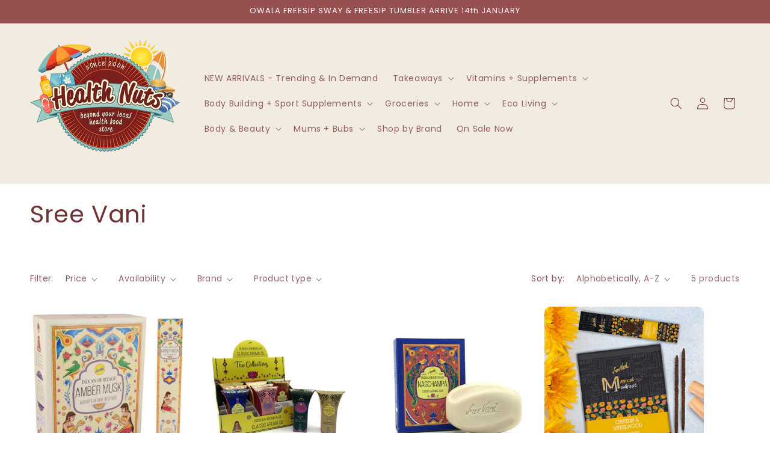

--- FILE ---
content_type: text/html; charset=utf-8
request_url: https://healthnutsaustralia.com.au/collections/vendors?q=Sree%20Vani
body_size: 39896
content:
<!doctype html>
<html class="js" lang="en">
  <head>

    <meta charset="utf-8">
    <meta http-equiv="X-UA-Compatible" content="IE=edge">
    <meta name="viewport" content="width=device-width,initial-scale=1">
    <meta name="theme-color" content="">
    <link rel="canonical" href="https://healthnutsaustralia.com.au/collections/vendors?q=sree+vani"><link rel="preconnect" href="https://fonts.shopifycdn.com" crossorigin><title>
      Sree Vani
 &ndash; Health Nuts Australia</title>

    

    

<meta property="og:site_name" content="Health Nuts Australia">
<meta property="og:url" content="https://healthnutsaustralia.com.au/collections/vendors?q=sree+vani">
<meta property="og:title" content="Sree Vani">
<meta property="og:type" content="website">
<meta property="og:description" content="Health Nuts provides premium supplements in Australia. Buy your supplements online from us. We carry only the top vitamin supplements for your optimum wellness."><meta property="og:image" content="http://healthnutsaustralia.com.au/cdn/shop/files/b3b5bd69-a926-40b6-9794-155c2f66d3a2.png?height=628&pad_color=ffffff&v=1767944513&width=1200">
  <meta property="og:image:secure_url" content="https://healthnutsaustralia.com.au/cdn/shop/files/b3b5bd69-a926-40b6-9794-155c2f66d3a2.png?height=628&pad_color=ffffff&v=1767944513&width=1200">
  <meta property="og:image:width" content="1200">
  <meta property="og:image:height" content="628"><meta name="twitter:card" content="summary_large_image">
<meta name="twitter:title" content="Sree Vani">
<meta name="twitter:description" content="Health Nuts provides premium supplements in Australia. Buy your supplements online from us. We carry only the top vitamin supplements for your optimum wellness.">


    <script src="//healthnutsaustralia.com.au/cdn/shop/t/7/assets/constants.js?v=132983761750457495441719445727" defer="defer"></script>
    <script src="//healthnutsaustralia.com.au/cdn/shop/t/7/assets/pubsub.js?v=158357773527763999511719445727" defer="defer"></script>
    <script src="//healthnutsaustralia.com.au/cdn/shop/t/7/assets/global.js?v=88558128918567037191719445727" defer="defer"></script><script>window.performance && window.performance.mark && window.performance.mark('shopify.content_for_header.start');</script><meta name="google-site-verification" content="V89E9sPk2VNF3z8wO8EPD4QqjzjgHua_7_Fh_pxOONg">
<meta name="facebook-domain-verification" content="7cuvu8doa4alniuvvix7w26rdm4hko">
<meta name="facebook-domain-verification" content="eroyu3lxv9d9e988fkdody7jmtay1n">
<meta id="shopify-digital-wallet" name="shopify-digital-wallet" content="/25693650999/digital_wallets/dialog">
<meta name="shopify-checkout-api-token" content="dcc05a81332dcb6e1103404a7075eb1e">
<script async="async" src="/checkouts/internal/preloads.js?locale=en-AU"></script>
<link rel="preconnect" href="https://shop.app" crossorigin="anonymous">
<script async="async" src="https://shop.app/checkouts/internal/preloads.js?locale=en-AU&shop_id=25693650999" crossorigin="anonymous"></script>
<script id="apple-pay-shop-capabilities" type="application/json">{"shopId":25693650999,"countryCode":"AU","currencyCode":"AUD","merchantCapabilities":["supports3DS"],"merchantId":"gid:\/\/shopify\/Shop\/25693650999","merchantName":"Health Nuts Australia","requiredBillingContactFields":["postalAddress","email","phone"],"requiredShippingContactFields":["postalAddress","email","phone"],"shippingType":"shipping","supportedNetworks":["visa","masterCard","amex","jcb"],"total":{"type":"pending","label":"Health Nuts Australia","amount":"1.00"},"shopifyPaymentsEnabled":true,"supportsSubscriptions":true}</script>
<script id="shopify-features" type="application/json">{"accessToken":"dcc05a81332dcb6e1103404a7075eb1e","betas":["rich-media-storefront-analytics"],"domain":"healthnutsaustralia.com.au","predictiveSearch":true,"shopId":25693650999,"locale":"en"}</script>
<script>var Shopify = Shopify || {};
Shopify.shop = "health-nuts-australia.myshopify.com";
Shopify.locale = "en";
Shopify.currency = {"active":"AUD","rate":"1.0"};
Shopify.country = "AU";
Shopify.theme = {"name":"Dawn Custom v15","id":126040145975,"schema_name":"Dawn","schema_version":"15.0.0","theme_store_id":887,"role":"main"};
Shopify.theme.handle = "null";
Shopify.theme.style = {"id":null,"handle":null};
Shopify.cdnHost = "healthnutsaustralia.com.au/cdn";
Shopify.routes = Shopify.routes || {};
Shopify.routes.root = "/";</script>
<script type="module">!function(o){(o.Shopify=o.Shopify||{}).modules=!0}(window);</script>
<script>!function(o){function n(){var o=[];function n(){o.push(Array.prototype.slice.apply(arguments))}return n.q=o,n}var t=o.Shopify=o.Shopify||{};t.loadFeatures=n(),t.autoloadFeatures=n()}(window);</script>
<script>
  window.ShopifyPay = window.ShopifyPay || {};
  window.ShopifyPay.apiHost = "shop.app\/pay";
  window.ShopifyPay.redirectState = null;
</script>
<script id="shop-js-analytics" type="application/json">{"pageType":"collection"}</script>
<script defer="defer" async type="module" src="//healthnutsaustralia.com.au/cdn/shopifycloud/shop-js/modules/v2/client.init-shop-cart-sync_IZsNAliE.en.esm.js"></script>
<script defer="defer" async type="module" src="//healthnutsaustralia.com.au/cdn/shopifycloud/shop-js/modules/v2/chunk.common_0OUaOowp.esm.js"></script>
<script type="module">
  await import("//healthnutsaustralia.com.au/cdn/shopifycloud/shop-js/modules/v2/client.init-shop-cart-sync_IZsNAliE.en.esm.js");
await import("//healthnutsaustralia.com.au/cdn/shopifycloud/shop-js/modules/v2/chunk.common_0OUaOowp.esm.js");

  window.Shopify.SignInWithShop?.initShopCartSync?.({"fedCMEnabled":true,"windoidEnabled":true});

</script>
<script>
  window.Shopify = window.Shopify || {};
  if (!window.Shopify.featureAssets) window.Shopify.featureAssets = {};
  window.Shopify.featureAssets['shop-js'] = {"shop-cart-sync":["modules/v2/client.shop-cart-sync_DLOhI_0X.en.esm.js","modules/v2/chunk.common_0OUaOowp.esm.js"],"init-fed-cm":["modules/v2/client.init-fed-cm_C6YtU0w6.en.esm.js","modules/v2/chunk.common_0OUaOowp.esm.js"],"shop-button":["modules/v2/client.shop-button_BCMx7GTG.en.esm.js","modules/v2/chunk.common_0OUaOowp.esm.js"],"shop-cash-offers":["modules/v2/client.shop-cash-offers_BT26qb5j.en.esm.js","modules/v2/chunk.common_0OUaOowp.esm.js","modules/v2/chunk.modal_CGo_dVj3.esm.js"],"init-windoid":["modules/v2/client.init-windoid_B9PkRMql.en.esm.js","modules/v2/chunk.common_0OUaOowp.esm.js"],"init-shop-email-lookup-coordinator":["modules/v2/client.init-shop-email-lookup-coordinator_DZkqjsbU.en.esm.js","modules/v2/chunk.common_0OUaOowp.esm.js"],"shop-toast-manager":["modules/v2/client.shop-toast-manager_Di2EnuM7.en.esm.js","modules/v2/chunk.common_0OUaOowp.esm.js"],"shop-login-button":["modules/v2/client.shop-login-button_BtqW_SIO.en.esm.js","modules/v2/chunk.common_0OUaOowp.esm.js","modules/v2/chunk.modal_CGo_dVj3.esm.js"],"avatar":["modules/v2/client.avatar_BTnouDA3.en.esm.js"],"pay-button":["modules/v2/client.pay-button_CWa-C9R1.en.esm.js","modules/v2/chunk.common_0OUaOowp.esm.js"],"init-shop-cart-sync":["modules/v2/client.init-shop-cart-sync_IZsNAliE.en.esm.js","modules/v2/chunk.common_0OUaOowp.esm.js"],"init-customer-accounts":["modules/v2/client.init-customer-accounts_DenGwJTU.en.esm.js","modules/v2/client.shop-login-button_BtqW_SIO.en.esm.js","modules/v2/chunk.common_0OUaOowp.esm.js","modules/v2/chunk.modal_CGo_dVj3.esm.js"],"init-shop-for-new-customer-accounts":["modules/v2/client.init-shop-for-new-customer-accounts_JdHXxpS9.en.esm.js","modules/v2/client.shop-login-button_BtqW_SIO.en.esm.js","modules/v2/chunk.common_0OUaOowp.esm.js","modules/v2/chunk.modal_CGo_dVj3.esm.js"],"init-customer-accounts-sign-up":["modules/v2/client.init-customer-accounts-sign-up_D6__K_p8.en.esm.js","modules/v2/client.shop-login-button_BtqW_SIO.en.esm.js","modules/v2/chunk.common_0OUaOowp.esm.js","modules/v2/chunk.modal_CGo_dVj3.esm.js"],"checkout-modal":["modules/v2/client.checkout-modal_C_ZQDY6s.en.esm.js","modules/v2/chunk.common_0OUaOowp.esm.js","modules/v2/chunk.modal_CGo_dVj3.esm.js"],"shop-follow-button":["modules/v2/client.shop-follow-button_XetIsj8l.en.esm.js","modules/v2/chunk.common_0OUaOowp.esm.js","modules/v2/chunk.modal_CGo_dVj3.esm.js"],"lead-capture":["modules/v2/client.lead-capture_DvA72MRN.en.esm.js","modules/v2/chunk.common_0OUaOowp.esm.js","modules/v2/chunk.modal_CGo_dVj3.esm.js"],"shop-login":["modules/v2/client.shop-login_ClXNxyh6.en.esm.js","modules/v2/chunk.common_0OUaOowp.esm.js","modules/v2/chunk.modal_CGo_dVj3.esm.js"],"payment-terms":["modules/v2/client.payment-terms_CNlwjfZz.en.esm.js","modules/v2/chunk.common_0OUaOowp.esm.js","modules/v2/chunk.modal_CGo_dVj3.esm.js"]};
</script>
<script>(function() {
  var isLoaded = false;
  function asyncLoad() {
    if (isLoaded) return;
    isLoaded = true;
    var urls = ["https:\/\/cdn.jsdelivr.net\/gh\/yunmuqing\/SmBdBWwTCrjyN3AE@latest\/mbAt2ktK3Dmszf6K.js?shop=health-nuts-australia.myshopify.com"];
    for (var i = 0; i < urls.length; i++) {
      var s = document.createElement('script');
      s.type = 'text/javascript';
      s.async = true;
      s.src = urls[i];
      var x = document.getElementsByTagName('script')[0];
      x.parentNode.insertBefore(s, x);
    }
  };
  if(window.attachEvent) {
    window.attachEvent('onload', asyncLoad);
  } else {
    window.addEventListener('load', asyncLoad, false);
  }
})();</script>
<script id="__st">var __st={"a":25693650999,"offset":39600,"reqid":"c0e5e73a-2b7d-4d1d-9a48-1318616992fb-1768430284","pageurl":"healthnutsaustralia.com.au\/collections\/vendors?q=Sree%20Vani","u":"c91fa5ec43ad","p":"vendors"};</script>
<script>window.ShopifyPaypalV4VisibilityTracking = true;</script>
<script id="captcha-bootstrap">!function(){'use strict';const t='contact',e='account',n='new_comment',o=[[t,t],['blogs',n],['comments',n],[t,'customer']],c=[[e,'customer_login'],[e,'guest_login'],[e,'recover_customer_password'],[e,'create_customer']],r=t=>t.map((([t,e])=>`form[action*='/${t}']:not([data-nocaptcha='true']) input[name='form_type'][value='${e}']`)).join(','),a=t=>()=>t?[...document.querySelectorAll(t)].map((t=>t.form)):[];function s(){const t=[...o],e=r(t);return a(e)}const i='password',u='form_key',d=['recaptcha-v3-token','g-recaptcha-response','h-captcha-response',i],f=()=>{try{return window.sessionStorage}catch{return}},m='__shopify_v',_=t=>t.elements[u];function p(t,e,n=!1){try{const o=window.sessionStorage,c=JSON.parse(o.getItem(e)),{data:r}=function(t){const{data:e,action:n}=t;return t[m]||n?{data:e,action:n}:{data:t,action:n}}(c);for(const[e,n]of Object.entries(r))t.elements[e]&&(t.elements[e].value=n);n&&o.removeItem(e)}catch(o){console.error('form repopulation failed',{error:o})}}const l='form_type',E='cptcha';function T(t){t.dataset[E]=!0}const w=window,h=w.document,L='Shopify',v='ce_forms',y='captcha';let A=!1;((t,e)=>{const n=(g='f06e6c50-85a8-45c8-87d0-21a2b65856fe',I='https://cdn.shopify.com/shopifycloud/storefront-forms-hcaptcha/ce_storefront_forms_captcha_hcaptcha.v1.5.2.iife.js',D={infoText:'Protected by hCaptcha',privacyText:'Privacy',termsText:'Terms'},(t,e,n)=>{const o=w[L][v],c=o.bindForm;if(c)return c(t,g,e,D).then(n);var r;o.q.push([[t,g,e,D],n]),r=I,A||(h.body.append(Object.assign(h.createElement('script'),{id:'captcha-provider',async:!0,src:r})),A=!0)});var g,I,D;w[L]=w[L]||{},w[L][v]=w[L][v]||{},w[L][v].q=[],w[L][y]=w[L][y]||{},w[L][y].protect=function(t,e){n(t,void 0,e),T(t)},Object.freeze(w[L][y]),function(t,e,n,w,h,L){const[v,y,A,g]=function(t,e,n){const i=e?o:[],u=t?c:[],d=[...i,...u],f=r(d),m=r(i),_=r(d.filter((([t,e])=>n.includes(e))));return[a(f),a(m),a(_),s()]}(w,h,L),I=t=>{const e=t.target;return e instanceof HTMLFormElement?e:e&&e.form},D=t=>v().includes(t);t.addEventListener('submit',(t=>{const e=I(t);if(!e)return;const n=D(e)&&!e.dataset.hcaptchaBound&&!e.dataset.recaptchaBound,o=_(e),c=g().includes(e)&&(!o||!o.value);(n||c)&&t.preventDefault(),c&&!n&&(function(t){try{if(!f())return;!function(t){const e=f();if(!e)return;const n=_(t);if(!n)return;const o=n.value;o&&e.removeItem(o)}(t);const e=Array.from(Array(32),(()=>Math.random().toString(36)[2])).join('');!function(t,e){_(t)||t.append(Object.assign(document.createElement('input'),{type:'hidden',name:u})),t.elements[u].value=e}(t,e),function(t,e){const n=f();if(!n)return;const o=[...t.querySelectorAll(`input[type='${i}']`)].map((({name:t})=>t)),c=[...d,...o],r={};for(const[a,s]of new FormData(t).entries())c.includes(a)||(r[a]=s);n.setItem(e,JSON.stringify({[m]:1,action:t.action,data:r}))}(t,e)}catch(e){console.error('failed to persist form',e)}}(e),e.submit())}));const S=(t,e)=>{t&&!t.dataset[E]&&(n(t,e.some((e=>e===t))),T(t))};for(const o of['focusin','change'])t.addEventListener(o,(t=>{const e=I(t);D(e)&&S(e,y())}));const B=e.get('form_key'),M=e.get(l),P=B&&M;t.addEventListener('DOMContentLoaded',(()=>{const t=y();if(P)for(const e of t)e.elements[l].value===M&&p(e,B);[...new Set([...A(),...v().filter((t=>'true'===t.dataset.shopifyCaptcha))])].forEach((e=>S(e,t)))}))}(h,new URLSearchParams(w.location.search),n,t,e,['guest_login'])})(!1,!0)}();</script>
<script integrity="sha256-4kQ18oKyAcykRKYeNunJcIwy7WH5gtpwJnB7kiuLZ1E=" data-source-attribution="shopify.loadfeatures" defer="defer" src="//healthnutsaustralia.com.au/cdn/shopifycloud/storefront/assets/storefront/load_feature-a0a9edcb.js" crossorigin="anonymous"></script>
<script crossorigin="anonymous" defer="defer" src="//healthnutsaustralia.com.au/cdn/shopifycloud/storefront/assets/shopify_pay/storefront-65b4c6d7.js?v=20250812"></script>
<script data-source-attribution="shopify.dynamic_checkout.dynamic.init">var Shopify=Shopify||{};Shopify.PaymentButton=Shopify.PaymentButton||{isStorefrontPortableWallets:!0,init:function(){window.Shopify.PaymentButton.init=function(){};var t=document.createElement("script");t.src="https://healthnutsaustralia.com.au/cdn/shopifycloud/portable-wallets/latest/portable-wallets.en.js",t.type="module",document.head.appendChild(t)}};
</script>
<script data-source-attribution="shopify.dynamic_checkout.buyer_consent">
  function portableWalletsHideBuyerConsent(e){var t=document.getElementById("shopify-buyer-consent"),n=document.getElementById("shopify-subscription-policy-button");t&&n&&(t.classList.add("hidden"),t.setAttribute("aria-hidden","true"),n.removeEventListener("click",e))}function portableWalletsShowBuyerConsent(e){var t=document.getElementById("shopify-buyer-consent"),n=document.getElementById("shopify-subscription-policy-button");t&&n&&(t.classList.remove("hidden"),t.removeAttribute("aria-hidden"),n.addEventListener("click",e))}window.Shopify?.PaymentButton&&(window.Shopify.PaymentButton.hideBuyerConsent=portableWalletsHideBuyerConsent,window.Shopify.PaymentButton.showBuyerConsent=portableWalletsShowBuyerConsent);
</script>
<script data-source-attribution="shopify.dynamic_checkout.cart.bootstrap">document.addEventListener("DOMContentLoaded",(function(){function t(){return document.querySelector("shopify-accelerated-checkout-cart, shopify-accelerated-checkout")}if(t())Shopify.PaymentButton.init();else{new MutationObserver((function(e,n){t()&&(Shopify.PaymentButton.init(),n.disconnect())})).observe(document.body,{childList:!0,subtree:!0})}}));
</script>
<link id="shopify-accelerated-checkout-styles" rel="stylesheet" media="screen" href="https://healthnutsaustralia.com.au/cdn/shopifycloud/portable-wallets/latest/accelerated-checkout-backwards-compat.css" crossorigin="anonymous">
<style id="shopify-accelerated-checkout-cart">
        #shopify-buyer-consent {
  margin-top: 1em;
  display: inline-block;
  width: 100%;
}

#shopify-buyer-consent.hidden {
  display: none;
}

#shopify-subscription-policy-button {
  background: none;
  border: none;
  padding: 0;
  text-decoration: underline;
  font-size: inherit;
  cursor: pointer;
}

#shopify-subscription-policy-button::before {
  box-shadow: none;
}

      </style>
<script id="sections-script" data-sections="header" defer="defer" src="//healthnutsaustralia.com.au/cdn/shop/t/7/compiled_assets/scripts.js?4571"></script>
<script>window.performance && window.performance.mark && window.performance.mark('shopify.content_for_header.end');</script>


    <style data-shopify>
      @font-face {
  font-family: Poppins;
  font-weight: 400;
  font-style: normal;
  font-display: swap;
  src: url("//healthnutsaustralia.com.au/cdn/fonts/poppins/poppins_n4.0ba78fa5af9b0e1a374041b3ceaadf0a43b41362.woff2") format("woff2"),
       url("//healthnutsaustralia.com.au/cdn/fonts/poppins/poppins_n4.214741a72ff2596839fc9760ee7a770386cf16ca.woff") format("woff");
}

      @font-face {
  font-family: Poppins;
  font-weight: 700;
  font-style: normal;
  font-display: swap;
  src: url("//healthnutsaustralia.com.au/cdn/fonts/poppins/poppins_n7.56758dcf284489feb014a026f3727f2f20a54626.woff2") format("woff2"),
       url("//healthnutsaustralia.com.au/cdn/fonts/poppins/poppins_n7.f34f55d9b3d3205d2cd6f64955ff4b36f0cfd8da.woff") format("woff");
}

      @font-face {
  font-family: Poppins;
  font-weight: 400;
  font-style: italic;
  font-display: swap;
  src: url("//healthnutsaustralia.com.au/cdn/fonts/poppins/poppins_i4.846ad1e22474f856bd6b81ba4585a60799a9f5d2.woff2") format("woff2"),
       url("//healthnutsaustralia.com.au/cdn/fonts/poppins/poppins_i4.56b43284e8b52fc64c1fd271f289a39e8477e9ec.woff") format("woff");
}

      @font-face {
  font-family: Poppins;
  font-weight: 700;
  font-style: italic;
  font-display: swap;
  src: url("//healthnutsaustralia.com.au/cdn/fonts/poppins/poppins_i7.42fd71da11e9d101e1e6c7932199f925f9eea42d.woff2") format("woff2"),
       url("//healthnutsaustralia.com.au/cdn/fonts/poppins/poppins_i7.ec8499dbd7616004e21155106d13837fff4cf556.woff") format("woff");
}

      @font-face {
  font-family: Poppins;
  font-weight: 400;
  font-style: normal;
  font-display: swap;
  src: url("//healthnutsaustralia.com.au/cdn/fonts/poppins/poppins_n4.0ba78fa5af9b0e1a374041b3ceaadf0a43b41362.woff2") format("woff2"),
       url("//healthnutsaustralia.com.au/cdn/fonts/poppins/poppins_n4.214741a72ff2596839fc9760ee7a770386cf16ca.woff") format("woff");
}


      
        :root,
        .color-scheme-1 {
          --color-background: 255,255,255;
        
          --gradient-background: #ffffff;
        

        

        --color-foreground: 111,49,49;
        --color-background-contrast: 191,191,191;
        --color-shadow: 18,18,18;
        --color-button: 111,49,49;
        --color-button-text: 255,255,255;
        --color-secondary-button: 255,255,255;
        --color-secondary-button-text: 111,49,49;
        --color-link: 111,49,49;
        --color-badge-foreground: 111,49,49;
        --color-badge-background: 255,255,255;
        --color-badge-border: 111,49,49;
        --payment-terms-background-color: rgb(255 255 255);
      }
      
        
        .color-scheme-2 {
          --color-background: 242,235,224;
        
          --gradient-background: #f2ebe0;
        

        

        --color-foreground: 111,49,49;
        --color-background-contrast: 204,177,134;
        --color-shadow: 18,18,18;
        --color-button: 111,49,49;
        --color-button-text: 243,243,243;
        --color-secondary-button: 242,235,224;
        --color-secondary-button-text: 111,49,49;
        --color-link: 111,49,49;
        --color-badge-foreground: 111,49,49;
        --color-badge-background: 242,235,224;
        --color-badge-border: 111,49,49;
        --payment-terms-background-color: rgb(242 235 224);
      }
      
        
        .color-scheme-3 {
          --color-background: 151,80,80;
        
          --gradient-background: #975050;
        

        

        --color-foreground: 255,255,255;
        --color-background-contrast: 68,36,36;
        --color-shadow: 18,18,18;
        --color-button: 255,255,255;
        --color-button-text: 151,80,80;
        --color-secondary-button: 151,80,80;
        --color-secondary-button-text: 255,255,255;
        --color-link: 255,255,255;
        --color-badge-foreground: 255,255,255;
        --color-badge-background: 151,80,80;
        --color-badge-border: 255,255,255;
        --payment-terms-background-color: rgb(151 80 80);
      }
      
        
        .color-scheme-4 {
          --color-background: 249,247,242;
        
          --gradient-background: #f9f7f2;
        

        

        --color-foreground: 111,49,49;
        --color-background-contrast: 209,193,155;
        --color-shadow: 18,18,18;
        --color-button: 255,255,255;
        --color-button-text: 111,49,49;
        --color-secondary-button: 249,247,242;
        --color-secondary-button-text: 111,49,49;
        --color-link: 111,49,49;
        --color-badge-foreground: 111,49,49;
        --color-badge-background: 249,247,242;
        --color-badge-border: 111,49,49;
        --payment-terms-background-color: rgb(249 247 242);
      }
      
        
        .color-scheme-5 {
          --color-background: 242,235,224;
        
          --gradient-background: #f2ebe0;
        

        

        --color-foreground: 111,49,49;
        --color-background-contrast: 204,177,134;
        --color-shadow: 18,18,18;
        --color-button: 111,49,49;
        --color-button-text: 255,255,255;
        --color-secondary-button: 242,235,224;
        --color-secondary-button-text: 111,49,49;
        --color-link: 111,49,49;
        --color-badge-foreground: 111,49,49;
        --color-badge-background: 242,235,224;
        --color-badge-border: 111,49,49;
        --payment-terms-background-color: rgb(242 235 224);
      }
      
        
        .color-scheme-89918fa0-5339-45a6-b2a0-7f9fc32abf43 {
          --color-background: 151,80,80;
        
          --gradient-background: #975050;
        

        

        --color-foreground: 255,255,255;
        --color-background-contrast: 68,36,36;
        --color-shadow: 18,18,18;
        --color-button: 111,49,49;
        --color-button-text: 255,255,255;
        --color-secondary-button: 151,80,80;
        --color-secondary-button-text: 255,255,255;
        --color-link: 255,255,255;
        --color-badge-foreground: 255,255,255;
        --color-badge-background: 151,80,80;
        --color-badge-border: 255,255,255;
        --payment-terms-background-color: rgb(151 80 80);
      }
      

      body, .color-scheme-1, .color-scheme-2, .color-scheme-3, .color-scheme-4, .color-scheme-5, .color-scheme-89918fa0-5339-45a6-b2a0-7f9fc32abf43 {
        color: rgba(var(--color-foreground), 0.75);
        background-color: rgb(var(--color-background));
      }

      :root {
        --font-body-family: Poppins, sans-serif;
        --font-body-style: normal;
        --font-body-weight: 400;
        --font-body-weight-bold: 700;

        --font-heading-family: Poppins, sans-serif;
        --font-heading-style: normal;
        --font-heading-weight: 400;

        --font-body-scale: 1.0;
        --font-heading-scale: 1.0;

        --media-padding: px;
        --media-border-opacity: 0.05;
        --media-border-width: 1px;
        --media-radius: 4px;
        --media-shadow-opacity: 0.0;
        --media-shadow-horizontal-offset: 0px;
        --media-shadow-vertical-offset: 4px;
        --media-shadow-blur-radius: 5px;
        --media-shadow-visible: 0;

        --page-width: 140rem;
        --page-width-margin: 0rem;

        --product-card-image-padding: 0.0rem;
        --product-card-corner-radius: 1.0rem;
        --product-card-text-alignment: left;
        --product-card-border-width: 0.0rem;
        --product-card-border-opacity: 0.1;
        --product-card-shadow-opacity: 0.0;
        --product-card-shadow-visible: 0;
        --product-card-shadow-horizontal-offset: 0.0rem;
        --product-card-shadow-vertical-offset: 0.4rem;
        --product-card-shadow-blur-radius: 0.0rem;

        --collection-card-image-padding: 0.0rem;
        --collection-card-corner-radius: 0.0rem;
        --collection-card-text-alignment: left;
        --collection-card-border-width: 0.0rem;
        --collection-card-border-opacity: 0.0;
        --collection-card-shadow-opacity: 0.1;
        --collection-card-shadow-visible: 1;
        --collection-card-shadow-horizontal-offset: 0.0rem;
        --collection-card-shadow-vertical-offset: 0.0rem;
        --collection-card-shadow-blur-radius: 0.0rem;

        --blog-card-image-padding: 0.0rem;
        --blog-card-corner-radius: 0.0rem;
        --blog-card-text-alignment: left;
        --blog-card-border-width: 0.0rem;
        --blog-card-border-opacity: 0.0;
        --blog-card-shadow-opacity: 0.1;
        --blog-card-shadow-visible: 1;
        --blog-card-shadow-horizontal-offset: 0.0rem;
        --blog-card-shadow-vertical-offset: 0.0rem;
        --blog-card-shadow-blur-radius: 0.0rem;

        --badge-corner-radius: 1.8rem;

        --popup-border-width: 1px;
        --popup-border-opacity: 0.1;
        --popup-corner-radius: 24px;
        --popup-shadow-opacity: 0.0;
        --popup-shadow-horizontal-offset: 0px;
        --popup-shadow-vertical-offset: 40px;
        --popup-shadow-blur-radius: 5px;

        --drawer-border-width: 1px;
        --drawer-border-opacity: 0.1;
        --drawer-shadow-opacity: 0.0;
        --drawer-shadow-horizontal-offset: 0px;
        --drawer-shadow-vertical-offset: 4px;
        --drawer-shadow-blur-radius: 5px;

        --spacing-sections-desktop: 0px;
        --spacing-sections-mobile: 0px;

        --grid-desktop-vertical-spacing: 20px;
        --grid-desktop-horizontal-spacing: 20px;
        --grid-mobile-vertical-spacing: 10px;
        --grid-mobile-horizontal-spacing: 10px;

        --text-boxes-border-opacity: 0.1;
        --text-boxes-border-width: 5px;
        --text-boxes-radius: 22px;
        --text-boxes-shadow-opacity: 0.0;
        --text-boxes-shadow-visible: 0;
        --text-boxes-shadow-horizontal-offset: 0px;
        --text-boxes-shadow-vertical-offset: 4px;
        --text-boxes-shadow-blur-radius: 5px;

        --buttons-radius: 12px;
        --buttons-radius-outset: 14px;
        --buttons-border-width: 2px;
        --buttons-border-opacity: 1.0;
        --buttons-shadow-opacity: 0.05;
        --buttons-shadow-visible: 1;
        --buttons-shadow-horizontal-offset: 0px;
        --buttons-shadow-vertical-offset: 4px;
        --buttons-shadow-blur-radius: 5px;
        --buttons-border-offset: 0.3px;

        --inputs-radius: 6px;
        --inputs-border-width: 1px;
        --inputs-border-opacity: 0.55;
        --inputs-shadow-opacity: 0.0;
        --inputs-shadow-horizontal-offset: 0px;
        --inputs-margin-offset: 0px;
        --inputs-shadow-vertical-offset: 2px;
        --inputs-shadow-blur-radius: 5px;
        --inputs-radius-outset: 7px;

        --variant-pills-radius: 6px;
        --variant-pills-border-width: 1px;
        --variant-pills-border-opacity: 0.55;
        --variant-pills-shadow-opacity: 0.0;
        --variant-pills-shadow-horizontal-offset: 0px;
        --variant-pills-shadow-vertical-offset: 4px;
        --variant-pills-shadow-blur-radius: 5px;
      }

      *,
      *::before,
      *::after {
        box-sizing: inherit;
      }

      html {
        box-sizing: border-box;
        font-size: calc(var(--font-body-scale) * 62.5%);
        height: 100%;
      }

      body {
        display: grid;
        grid-template-rows: auto auto 1fr auto;
        grid-template-columns: 100%;
        min-height: 100%;
        margin: 0;
        font-size: 1.5rem;
        letter-spacing: 0.06rem;
        line-height: calc(1 + 0.8 / var(--font-body-scale));
        font-family: var(--font-body-family);
        font-style: var(--font-body-style);
        font-weight: var(--font-body-weight);
      }

      @media screen and (min-width: 750px) {
        body {
          font-size: 1.6rem;
        }
      }
    </style>

    <link href="//healthnutsaustralia.com.au/cdn/shop/t/7/assets/base.css?v=144968985024194912401719445727" rel="stylesheet" type="text/css" media="all" />

      <link rel="preload" as="font" href="//healthnutsaustralia.com.au/cdn/fonts/poppins/poppins_n4.0ba78fa5af9b0e1a374041b3ceaadf0a43b41362.woff2" type="font/woff2" crossorigin>
      

      <link rel="preload" as="font" href="//healthnutsaustralia.com.au/cdn/fonts/poppins/poppins_n4.0ba78fa5af9b0e1a374041b3ceaadf0a43b41362.woff2" type="font/woff2" crossorigin>
      
<link
        rel="stylesheet"
        href="//healthnutsaustralia.com.au/cdn/shop/t/7/assets/component-predictive-search.css?v=118923337488134913561719445727"
        media="print"
        onload="this.media='all'"
      ><script>
      if (Shopify.designMode) {
        document.documentElement.classList.add('shopify-design-mode');
      }
    </script>
  <link href="https://monorail-edge.shopifysvc.com" rel="dns-prefetch">
<script>(function(){if ("sendBeacon" in navigator && "performance" in window) {try {var session_token_from_headers = performance.getEntriesByType('navigation')[0].serverTiming.find(x => x.name == '_s').description;} catch {var session_token_from_headers = undefined;}var session_cookie_matches = document.cookie.match(/_shopify_s=([^;]*)/);var session_token_from_cookie = session_cookie_matches && session_cookie_matches.length === 2 ? session_cookie_matches[1] : "";var session_token = session_token_from_headers || session_token_from_cookie || "";function handle_abandonment_event(e) {var entries = performance.getEntries().filter(function(entry) {return /monorail-edge.shopifysvc.com/.test(entry.name);});if (!window.abandonment_tracked && entries.length === 0) {window.abandonment_tracked = true;var currentMs = Date.now();var navigation_start = performance.timing.navigationStart;var payload = {shop_id: 25693650999,url: window.location.href,navigation_start,duration: currentMs - navigation_start,session_token,page_type: "collection"};window.navigator.sendBeacon("https://monorail-edge.shopifysvc.com/v1/produce", JSON.stringify({schema_id: "online_store_buyer_site_abandonment/1.1",payload: payload,metadata: {event_created_at_ms: currentMs,event_sent_at_ms: currentMs}}));}}window.addEventListener('pagehide', handle_abandonment_event);}}());</script>
<script id="web-pixels-manager-setup">(function e(e,d,r,n,o){if(void 0===o&&(o={}),!Boolean(null===(a=null===(i=window.Shopify)||void 0===i?void 0:i.analytics)||void 0===a?void 0:a.replayQueue)){var i,a;window.Shopify=window.Shopify||{};var t=window.Shopify;t.analytics=t.analytics||{};var s=t.analytics;s.replayQueue=[],s.publish=function(e,d,r){return s.replayQueue.push([e,d,r]),!0};try{self.performance.mark("wpm:start")}catch(e){}var l=function(){var e={modern:/Edge?\/(1{2}[4-9]|1[2-9]\d|[2-9]\d{2}|\d{4,})\.\d+(\.\d+|)|Firefox\/(1{2}[4-9]|1[2-9]\d|[2-9]\d{2}|\d{4,})\.\d+(\.\d+|)|Chrom(ium|e)\/(9{2}|\d{3,})\.\d+(\.\d+|)|(Maci|X1{2}).+ Version\/(15\.\d+|(1[6-9]|[2-9]\d|\d{3,})\.\d+)([,.]\d+|)( \(\w+\)|)( Mobile\/\w+|) Safari\/|Chrome.+OPR\/(9{2}|\d{3,})\.\d+\.\d+|(CPU[ +]OS|iPhone[ +]OS|CPU[ +]iPhone|CPU IPhone OS|CPU iPad OS)[ +]+(15[._]\d+|(1[6-9]|[2-9]\d|\d{3,})[._]\d+)([._]\d+|)|Android:?[ /-](13[3-9]|1[4-9]\d|[2-9]\d{2}|\d{4,})(\.\d+|)(\.\d+|)|Android.+Firefox\/(13[5-9]|1[4-9]\d|[2-9]\d{2}|\d{4,})\.\d+(\.\d+|)|Android.+Chrom(ium|e)\/(13[3-9]|1[4-9]\d|[2-9]\d{2}|\d{4,})\.\d+(\.\d+|)|SamsungBrowser\/([2-9]\d|\d{3,})\.\d+/,legacy:/Edge?\/(1[6-9]|[2-9]\d|\d{3,})\.\d+(\.\d+|)|Firefox\/(5[4-9]|[6-9]\d|\d{3,})\.\d+(\.\d+|)|Chrom(ium|e)\/(5[1-9]|[6-9]\d|\d{3,})\.\d+(\.\d+|)([\d.]+$|.*Safari\/(?![\d.]+ Edge\/[\d.]+$))|(Maci|X1{2}).+ Version\/(10\.\d+|(1[1-9]|[2-9]\d|\d{3,})\.\d+)([,.]\d+|)( \(\w+\)|)( Mobile\/\w+|) Safari\/|Chrome.+OPR\/(3[89]|[4-9]\d|\d{3,})\.\d+\.\d+|(CPU[ +]OS|iPhone[ +]OS|CPU[ +]iPhone|CPU IPhone OS|CPU iPad OS)[ +]+(10[._]\d+|(1[1-9]|[2-9]\d|\d{3,})[._]\d+)([._]\d+|)|Android:?[ /-](13[3-9]|1[4-9]\d|[2-9]\d{2}|\d{4,})(\.\d+|)(\.\d+|)|Mobile Safari.+OPR\/([89]\d|\d{3,})\.\d+\.\d+|Android.+Firefox\/(13[5-9]|1[4-9]\d|[2-9]\d{2}|\d{4,})\.\d+(\.\d+|)|Android.+Chrom(ium|e)\/(13[3-9]|1[4-9]\d|[2-9]\d{2}|\d{4,})\.\d+(\.\d+|)|Android.+(UC? ?Browser|UCWEB|U3)[ /]?(15\.([5-9]|\d{2,})|(1[6-9]|[2-9]\d|\d{3,})\.\d+)\.\d+|SamsungBrowser\/(5\.\d+|([6-9]|\d{2,})\.\d+)|Android.+MQ{2}Browser\/(14(\.(9|\d{2,})|)|(1[5-9]|[2-9]\d|\d{3,})(\.\d+|))(\.\d+|)|K[Aa][Ii]OS\/(3\.\d+|([4-9]|\d{2,})\.\d+)(\.\d+|)/},d=e.modern,r=e.legacy,n=navigator.userAgent;return n.match(d)?"modern":n.match(r)?"legacy":"unknown"}(),u="modern"===l?"modern":"legacy",c=(null!=n?n:{modern:"",legacy:""})[u],f=function(e){return[e.baseUrl,"/wpm","/b",e.hashVersion,"modern"===e.buildTarget?"m":"l",".js"].join("")}({baseUrl:d,hashVersion:r,buildTarget:u}),m=function(e){var d=e.version,r=e.bundleTarget,n=e.surface,o=e.pageUrl,i=e.monorailEndpoint;return{emit:function(e){var a=e.status,t=e.errorMsg,s=(new Date).getTime(),l=JSON.stringify({metadata:{event_sent_at_ms:s},events:[{schema_id:"web_pixels_manager_load/3.1",payload:{version:d,bundle_target:r,page_url:o,status:a,surface:n,error_msg:t},metadata:{event_created_at_ms:s}}]});if(!i)return console&&console.warn&&console.warn("[Web Pixels Manager] No Monorail endpoint provided, skipping logging."),!1;try{return self.navigator.sendBeacon.bind(self.navigator)(i,l)}catch(e){}var u=new XMLHttpRequest;try{return u.open("POST",i,!0),u.setRequestHeader("Content-Type","text/plain"),u.send(l),!0}catch(e){return console&&console.warn&&console.warn("[Web Pixels Manager] Got an unhandled error while logging to Monorail."),!1}}}}({version:r,bundleTarget:l,surface:e.surface,pageUrl:self.location.href,monorailEndpoint:e.monorailEndpoint});try{o.browserTarget=l,function(e){var d=e.src,r=e.async,n=void 0===r||r,o=e.onload,i=e.onerror,a=e.sri,t=e.scriptDataAttributes,s=void 0===t?{}:t,l=document.createElement("script"),u=document.querySelector("head"),c=document.querySelector("body");if(l.async=n,l.src=d,a&&(l.integrity=a,l.crossOrigin="anonymous"),s)for(var f in s)if(Object.prototype.hasOwnProperty.call(s,f))try{l.dataset[f]=s[f]}catch(e){}if(o&&l.addEventListener("load",o),i&&l.addEventListener("error",i),u)u.appendChild(l);else{if(!c)throw new Error("Did not find a head or body element to append the script");c.appendChild(l)}}({src:f,async:!0,onload:function(){if(!function(){var e,d;return Boolean(null===(d=null===(e=window.Shopify)||void 0===e?void 0:e.analytics)||void 0===d?void 0:d.initialized)}()){var d=window.webPixelsManager.init(e)||void 0;if(d){var r=window.Shopify.analytics;r.replayQueue.forEach((function(e){var r=e[0],n=e[1],o=e[2];d.publishCustomEvent(r,n,o)})),r.replayQueue=[],r.publish=d.publishCustomEvent,r.visitor=d.visitor,r.initialized=!0}}},onerror:function(){return m.emit({status:"failed",errorMsg:"".concat(f," has failed to load")})},sri:function(e){var d=/^sha384-[A-Za-z0-9+/=]+$/;return"string"==typeof e&&d.test(e)}(c)?c:"",scriptDataAttributes:o}),m.emit({status:"loading"})}catch(e){m.emit({status:"failed",errorMsg:(null==e?void 0:e.message)||"Unknown error"})}}})({shopId: 25693650999,storefrontBaseUrl: "https://healthnutsaustralia.com.au",extensionsBaseUrl: "https://extensions.shopifycdn.com/cdn/shopifycloud/web-pixels-manager",monorailEndpoint: "https://monorail-edge.shopifysvc.com/unstable/produce_batch",surface: "storefront-renderer",enabledBetaFlags: ["2dca8a86","a0d5f9d2"],webPixelsConfigList: [{"id":"368705591","configuration":"{\"config\":\"{\\\"pixel_id\\\":\\\"AW-616012930\\\",\\\"target_country\\\":\\\"AU\\\",\\\"gtag_events\\\":[{\\\"type\\\":\\\"search\\\",\\\"action_label\\\":\\\"AW-616012930\\\/zd8zCPfy4tYBEIK53qUC\\\"},{\\\"type\\\":\\\"begin_checkout\\\",\\\"action_label\\\":\\\"AW-616012930\\\/61DZCPTy4tYBEIK53qUC\\\"},{\\\"type\\\":\\\"view_item\\\",\\\"action_label\\\":[\\\"AW-616012930\\\/XlDFCO7y4tYBEIK53qUC\\\",\\\"MC-JM8PFEHEPB\\\"]},{\\\"type\\\":\\\"purchase\\\",\\\"action_label\\\":[\\\"AW-616012930\\\/5Qm4COvy4tYBEIK53qUC\\\",\\\"MC-JM8PFEHEPB\\\"]},{\\\"type\\\":\\\"page_view\\\",\\\"action_label\\\":[\\\"AW-616012930\\\/aZV2COjy4tYBEIK53qUC\\\",\\\"MC-JM8PFEHEPB\\\"]},{\\\"type\\\":\\\"add_payment_info\\\",\\\"action_label\\\":\\\"AW-616012930\\\/ZegHCPry4tYBEIK53qUC\\\"},{\\\"type\\\":\\\"add_to_cart\\\",\\\"action_label\\\":\\\"AW-616012930\\\/QBnCCPHy4tYBEIK53qUC\\\"}],\\\"enable_monitoring_mode\\\":false}\"}","eventPayloadVersion":"v1","runtimeContext":"OPEN","scriptVersion":"b2a88bafab3e21179ed38636efcd8a93","type":"APP","apiClientId":1780363,"privacyPurposes":[],"dataSharingAdjustments":{"protectedCustomerApprovalScopes":["read_customer_address","read_customer_email","read_customer_name","read_customer_personal_data","read_customer_phone"]}},{"id":"85000247","configuration":"{\"pixel_id\":\"2599300780336805\",\"pixel_type\":\"facebook_pixel\",\"metaapp_system_user_token\":\"-\"}","eventPayloadVersion":"v1","runtimeContext":"OPEN","scriptVersion":"ca16bc87fe92b6042fbaa3acc2fbdaa6","type":"APP","apiClientId":2329312,"privacyPurposes":["ANALYTICS","MARKETING","SALE_OF_DATA"],"dataSharingAdjustments":{"protectedCustomerApprovalScopes":["read_customer_address","read_customer_email","read_customer_name","read_customer_personal_data","read_customer_phone"]}},{"id":"64520247","eventPayloadVersion":"v1","runtimeContext":"LAX","scriptVersion":"1","type":"CUSTOM","privacyPurposes":["ANALYTICS"],"name":"Google Analytics tag (migrated)"},{"id":"shopify-app-pixel","configuration":"{}","eventPayloadVersion":"v1","runtimeContext":"STRICT","scriptVersion":"0450","apiClientId":"shopify-pixel","type":"APP","privacyPurposes":["ANALYTICS","MARKETING"]},{"id":"shopify-custom-pixel","eventPayloadVersion":"v1","runtimeContext":"LAX","scriptVersion":"0450","apiClientId":"shopify-pixel","type":"CUSTOM","privacyPurposes":["ANALYTICS","MARKETING"]}],isMerchantRequest: false,initData: {"shop":{"name":"Health Nuts Australia","paymentSettings":{"currencyCode":"AUD"},"myshopifyDomain":"health-nuts-australia.myshopify.com","countryCode":"AU","storefrontUrl":"https:\/\/healthnutsaustralia.com.au"},"customer":null,"cart":null,"checkout":null,"productVariants":[],"purchasingCompany":null},},"https://healthnutsaustralia.com.au/cdn","7cecd0b6w90c54c6cpe92089d5m57a67346",{"modern":"","legacy":""},{"shopId":"25693650999","storefrontBaseUrl":"https:\/\/healthnutsaustralia.com.au","extensionBaseUrl":"https:\/\/extensions.shopifycdn.com\/cdn\/shopifycloud\/web-pixels-manager","surface":"storefront-renderer","enabledBetaFlags":"[\"2dca8a86\", \"a0d5f9d2\"]","isMerchantRequest":"false","hashVersion":"7cecd0b6w90c54c6cpe92089d5m57a67346","publish":"custom","events":"[[\"page_viewed\",{}]]"});</script><script>
  window.ShopifyAnalytics = window.ShopifyAnalytics || {};
  window.ShopifyAnalytics.meta = window.ShopifyAnalytics.meta || {};
  window.ShopifyAnalytics.meta.currency = 'AUD';
  var meta = {"page":{"pageType":"vendors","requestId":"c0e5e73a-2b7d-4d1d-9a48-1318616992fb-1768430284"}};
  for (var attr in meta) {
    window.ShopifyAnalytics.meta[attr] = meta[attr];
  }
</script>
<script class="analytics">
  (function () {
    var customDocumentWrite = function(content) {
      var jquery = null;

      if (window.jQuery) {
        jquery = window.jQuery;
      } else if (window.Checkout && window.Checkout.$) {
        jquery = window.Checkout.$;
      }

      if (jquery) {
        jquery('body').append(content);
      }
    };

    var hasLoggedConversion = function(token) {
      if (token) {
        return document.cookie.indexOf('loggedConversion=' + token) !== -1;
      }
      return false;
    }

    var setCookieIfConversion = function(token) {
      if (token) {
        var twoMonthsFromNow = new Date(Date.now());
        twoMonthsFromNow.setMonth(twoMonthsFromNow.getMonth() + 2);

        document.cookie = 'loggedConversion=' + token + '; expires=' + twoMonthsFromNow;
      }
    }

    var trekkie = window.ShopifyAnalytics.lib = window.trekkie = window.trekkie || [];
    if (trekkie.integrations) {
      return;
    }
    trekkie.methods = [
      'identify',
      'page',
      'ready',
      'track',
      'trackForm',
      'trackLink'
    ];
    trekkie.factory = function(method) {
      return function() {
        var args = Array.prototype.slice.call(arguments);
        args.unshift(method);
        trekkie.push(args);
        return trekkie;
      };
    };
    for (var i = 0; i < trekkie.methods.length; i++) {
      var key = trekkie.methods[i];
      trekkie[key] = trekkie.factory(key);
    }
    trekkie.load = function(config) {
      trekkie.config = config || {};
      trekkie.config.initialDocumentCookie = document.cookie;
      var first = document.getElementsByTagName('script')[0];
      var script = document.createElement('script');
      script.type = 'text/javascript';
      script.onerror = function(e) {
        var scriptFallback = document.createElement('script');
        scriptFallback.type = 'text/javascript';
        scriptFallback.onerror = function(error) {
                var Monorail = {
      produce: function produce(monorailDomain, schemaId, payload) {
        var currentMs = new Date().getTime();
        var event = {
          schema_id: schemaId,
          payload: payload,
          metadata: {
            event_created_at_ms: currentMs,
            event_sent_at_ms: currentMs
          }
        };
        return Monorail.sendRequest("https://" + monorailDomain + "/v1/produce", JSON.stringify(event));
      },
      sendRequest: function sendRequest(endpointUrl, payload) {
        // Try the sendBeacon API
        if (window && window.navigator && typeof window.navigator.sendBeacon === 'function' && typeof window.Blob === 'function' && !Monorail.isIos12()) {
          var blobData = new window.Blob([payload], {
            type: 'text/plain'
          });

          if (window.navigator.sendBeacon(endpointUrl, blobData)) {
            return true;
          } // sendBeacon was not successful

        } // XHR beacon

        var xhr = new XMLHttpRequest();

        try {
          xhr.open('POST', endpointUrl);
          xhr.setRequestHeader('Content-Type', 'text/plain');
          xhr.send(payload);
        } catch (e) {
          console.log(e);
        }

        return false;
      },
      isIos12: function isIos12() {
        return window.navigator.userAgent.lastIndexOf('iPhone; CPU iPhone OS 12_') !== -1 || window.navigator.userAgent.lastIndexOf('iPad; CPU OS 12_') !== -1;
      }
    };
    Monorail.produce('monorail-edge.shopifysvc.com',
      'trekkie_storefront_load_errors/1.1',
      {shop_id: 25693650999,
      theme_id: 126040145975,
      app_name: "storefront",
      context_url: window.location.href,
      source_url: "//healthnutsaustralia.com.au/cdn/s/trekkie.storefront.55c6279c31a6628627b2ba1c5ff367020da294e2.min.js"});

        };
        scriptFallback.async = true;
        scriptFallback.src = '//healthnutsaustralia.com.au/cdn/s/trekkie.storefront.55c6279c31a6628627b2ba1c5ff367020da294e2.min.js';
        first.parentNode.insertBefore(scriptFallback, first);
      };
      script.async = true;
      script.src = '//healthnutsaustralia.com.au/cdn/s/trekkie.storefront.55c6279c31a6628627b2ba1c5ff367020da294e2.min.js';
      first.parentNode.insertBefore(script, first);
    };
    trekkie.load(
      {"Trekkie":{"appName":"storefront","development":false,"defaultAttributes":{"shopId":25693650999,"isMerchantRequest":null,"themeId":126040145975,"themeCityHash":"4840261614516723931","contentLanguage":"en","currency":"AUD","eventMetadataId":"3e5a3672-bfd0-400e-9d8a-8f35caba091b"},"isServerSideCookieWritingEnabled":true,"monorailRegion":"shop_domain","enabledBetaFlags":["65f19447"]},"Session Attribution":{},"S2S":{"facebookCapiEnabled":false,"source":"trekkie-storefront-renderer","apiClientId":580111}}
    );

    var loaded = false;
    trekkie.ready(function() {
      if (loaded) return;
      loaded = true;

      window.ShopifyAnalytics.lib = window.trekkie;

      var originalDocumentWrite = document.write;
      document.write = customDocumentWrite;
      try { window.ShopifyAnalytics.merchantGoogleAnalytics.call(this); } catch(error) {};
      document.write = originalDocumentWrite;

      window.ShopifyAnalytics.lib.page(null,{"pageType":"vendors","requestId":"c0e5e73a-2b7d-4d1d-9a48-1318616992fb-1768430284","shopifyEmitted":true});

      var match = window.location.pathname.match(/checkouts\/(.+)\/(thank_you|post_purchase)/)
      var token = match? match[1]: undefined;
      if (!hasLoggedConversion(token)) {
        setCookieIfConversion(token);
        
      }
    });


        var eventsListenerScript = document.createElement('script');
        eventsListenerScript.async = true;
        eventsListenerScript.src = "//healthnutsaustralia.com.au/cdn/shopifycloud/storefront/assets/shop_events_listener-3da45d37.js";
        document.getElementsByTagName('head')[0].appendChild(eventsListenerScript);

})();</script>
  <script>
  if (!window.ga || (window.ga && typeof window.ga !== 'function')) {
    window.ga = function ga() {
      (window.ga.q = window.ga.q || []).push(arguments);
      if (window.Shopify && window.Shopify.analytics && typeof window.Shopify.analytics.publish === 'function') {
        window.Shopify.analytics.publish("ga_stub_called", {}, {sendTo: "google_osp_migration"});
      }
      console.error("Shopify's Google Analytics stub called with:", Array.from(arguments), "\nSee https://help.shopify.com/manual/promoting-marketing/pixels/pixel-migration#google for more information.");
    };
    if (window.Shopify && window.Shopify.analytics && typeof window.Shopify.analytics.publish === 'function') {
      window.Shopify.analytics.publish("ga_stub_initialized", {}, {sendTo: "google_osp_migration"});
    }
  }
</script>
<script
  defer
  src="https://healthnutsaustralia.com.au/cdn/shopifycloud/perf-kit/shopify-perf-kit-3.0.3.min.js"
  data-application="storefront-renderer"
  data-shop-id="25693650999"
  data-render-region="gcp-us-central1"
  data-page-type="collection"
  data-theme-instance-id="126040145975"
  data-theme-name="Dawn"
  data-theme-version="15.0.0"
  data-monorail-region="shop_domain"
  data-resource-timing-sampling-rate="10"
  data-shs="true"
  data-shs-beacon="true"
  data-shs-export-with-fetch="true"
  data-shs-logs-sample-rate="1"
  data-shs-beacon-endpoint="https://healthnutsaustralia.com.au/api/collect"
></script>
</head>

  <body class="gradient animate--hover-default">
    <a class="skip-to-content-link button visually-hidden" href="#MainContent">
      Skip to content
    </a><!-- BEGIN sections: header-group -->
<div id="shopify-section-sections--15335997964343__announcement-bar" class="shopify-section shopify-section-group-header-group announcement-bar-section"><link href="//healthnutsaustralia.com.au/cdn/shop/t/7/assets/component-slideshow.css?v=170654395204511176521719445727" rel="stylesheet" type="text/css" media="all" />
<link href="//healthnutsaustralia.com.au/cdn/shop/t/7/assets/component-slider.css?v=14039311878856620671719445727" rel="stylesheet" type="text/css" media="all" />

  <link href="//healthnutsaustralia.com.au/cdn/shop/t/7/assets/component-list-social.css?v=35792976012981934991719445727" rel="stylesheet" type="text/css" media="all" />


<div
  class="utility-bar color-scheme-3 gradient utility-bar--bottom-border"
  
>
  <div class="page-width utility-bar__grid"><div
        class="announcement-bar"
        role="region"
        aria-label="Announcement"
        
      ><p class="announcement-bar__message h5">
            <span>OWALA FREESIP SWAY &amp; FREESIP TUMBLER ARRIVE 14th JANUARY</span></p></div><div class="localization-wrapper">
</div>
  </div>
</div>


</div><div id="shopify-section-sections--15335997964343__header" class="shopify-section shopify-section-group-header-group section-header"><link rel="stylesheet" href="//healthnutsaustralia.com.au/cdn/shop/t/7/assets/component-list-menu.css?v=151968516119678728991719445727" media="print" onload="this.media='all'">
<link rel="stylesheet" href="//healthnutsaustralia.com.au/cdn/shop/t/7/assets/component-search.css?v=165164710990765432851719445727" media="print" onload="this.media='all'">
<link rel="stylesheet" href="//healthnutsaustralia.com.au/cdn/shop/t/7/assets/component-menu-drawer.css?v=110695408305392539491719445727" media="print" onload="this.media='all'">
<link rel="stylesheet" href="//healthnutsaustralia.com.au/cdn/shop/t/7/assets/component-cart-notification.css?v=54116361853792938221719445727" media="print" onload="this.media='all'">
<link rel="stylesheet" href="//healthnutsaustralia.com.au/cdn/shop/t/7/assets/component-cart-items.css?v=127384614032664249911719445727" media="print" onload="this.media='all'"><link rel="stylesheet" href="//healthnutsaustralia.com.au/cdn/shop/t/7/assets/component-price.css?v=70172745017360139101719445727" media="print" onload="this.media='all'"><link rel="stylesheet" href="//healthnutsaustralia.com.au/cdn/shop/t/7/assets/component-mega-menu.css?v=10110889665867715061719445727" media="print" onload="this.media='all'"><style>
  header-drawer {
    justify-self: start;
    margin-left: -1.2rem;
  }@media screen and (min-width: 990px) {
      header-drawer {
        display: none;
      }
    }.menu-drawer-container {
    display: flex;
  }

  .list-menu {
    list-style: none;
    padding: 0;
    margin: 0;
  }

  .list-menu--inline {
    display: inline-flex;
    flex-wrap: wrap;
  }

  summary.list-menu__item {
    padding-right: 2.7rem;
  }

  .list-menu__item {
    display: flex;
    align-items: center;
    line-height: calc(1 + 0.3 / var(--font-body-scale));
  }

  .list-menu__item--link {
    text-decoration: none;
    padding-bottom: 1rem;
    padding-top: 1rem;
    line-height: calc(1 + 0.8 / var(--font-body-scale));
  }

  @media screen and (min-width: 750px) {
    .list-menu__item--link {
      padding-bottom: 0.5rem;
      padding-top: 0.5rem;
    }
  }
</style><style data-shopify>.header {
    padding: 0px 3rem 0px 3rem;
  }

  .section-header {
    position: sticky; /* This is for fixing a Safari z-index issue. PR #2147 */
    margin-bottom: 0px;
  }

  @media screen and (min-width: 750px) {
    .section-header {
      margin-bottom: 0px;
    }
  }

  @media screen and (min-width: 990px) {
    .header {
      padding-top: 0px;
      padding-bottom: 0px;
    }
  }</style><script src="//healthnutsaustralia.com.au/cdn/shop/t/7/assets/details-disclosure.js?v=13653116266235556501719445727" defer="defer"></script>
<script src="//healthnutsaustralia.com.au/cdn/shop/t/7/assets/details-modal.js?v=25581673532751508451719445727" defer="defer"></script>
<script src="//healthnutsaustralia.com.au/cdn/shop/t/7/assets/cart-notification.js?v=133508293167896966491719445727" defer="defer"></script>
<script src="//healthnutsaustralia.com.au/cdn/shop/t/7/assets/search-form.js?v=133129549252120666541719445727" defer="defer"></script><svg xmlns="http://www.w3.org/2000/svg" class="hidden">
  <symbol id="icon-search" viewbox="0 0 18 19" fill="none">
    <path fill-rule="evenodd" clip-rule="evenodd" d="M11.03 11.68A5.784 5.784 0 112.85 3.5a5.784 5.784 0 018.18 8.18zm.26 1.12a6.78 6.78 0 11.72-.7l5.4 5.4a.5.5 0 11-.71.7l-5.41-5.4z" fill="currentColor"/>
  </symbol>

  <symbol id="icon-reset" class="icon icon-close"  fill="none" viewBox="0 0 18 18" stroke="currentColor">
    <circle r="8.5" cy="9" cx="9" stroke-opacity="0.2"/>
    <path d="M6.82972 6.82915L1.17193 1.17097" stroke-linecap="round" stroke-linejoin="round" transform="translate(5 5)"/>
    <path d="M1.22896 6.88502L6.77288 1.11523" stroke-linecap="round" stroke-linejoin="round" transform="translate(5 5)"/>
  </symbol>

  <symbol id="icon-close" class="icon icon-close" fill="none" viewBox="0 0 18 17">
    <path d="M.865 15.978a.5.5 0 00.707.707l7.433-7.431 7.579 7.282a.501.501 0 00.846-.37.5.5 0 00-.153-.351L9.712 8.546l7.417-7.416a.5.5 0 10-.707-.708L8.991 7.853 1.413.573a.5.5 0 10-.693.72l7.563 7.268-7.418 7.417z" fill="currentColor">
  </symbol>
</svg><div class="header-wrapper color-scheme-5 gradient header-wrapper--border-bottom"><header class="header header--middle-left header--mobile-center page-width header--has-menu header--has-social header--has-account">

<header-drawer data-breakpoint="tablet">
  <details id="Details-menu-drawer-container" class="menu-drawer-container">
    <summary
      class="header__icon header__icon--menu header__icon--summary link focus-inset"
      aria-label="Menu"
    >
      <span>
        <svg
  xmlns="http://www.w3.org/2000/svg"
  aria-hidden="true"
  focusable="false"
  class="icon icon-hamburger"
  fill="none"
  viewBox="0 0 18 16"
>
  <path d="M1 .5a.5.5 0 100 1h15.71a.5.5 0 000-1H1zM.5 8a.5.5 0 01.5-.5h15.71a.5.5 0 010 1H1A.5.5 0 01.5 8zm0 7a.5.5 0 01.5-.5h15.71a.5.5 0 010 1H1a.5.5 0 01-.5-.5z" fill="currentColor">
</svg>

        <svg
  xmlns="http://www.w3.org/2000/svg"
  aria-hidden="true"
  focusable="false"
  class="icon icon-close"
  fill="none"
  viewBox="0 0 18 17"
>
  <path d="M.865 15.978a.5.5 0 00.707.707l7.433-7.431 7.579 7.282a.501.501 0 00.846-.37.5.5 0 00-.153-.351L9.712 8.546l7.417-7.416a.5.5 0 10-.707-.708L8.991 7.853 1.413.573a.5.5 0 10-.693.72l7.563 7.268-7.418 7.417z" fill="currentColor">
</svg>

      </span>
    </summary>
    <div id="menu-drawer" class="gradient menu-drawer motion-reduce color-scheme-4">
      <div class="menu-drawer__inner-container">
        <div class="menu-drawer__navigation-container">
          <nav class="menu-drawer__navigation">
            <ul class="menu-drawer__menu has-submenu list-menu" role="list"><li><a
                      id="HeaderDrawer-new-arrivals-trending-in-demand"
                      href="/collections/winter-warmers-for-august"
                      class="menu-drawer__menu-item list-menu__item link link--text focus-inset"
                      
                    >
                      NEW ARRIVALS - Trending &amp; In Demand
                    </a></li><li><details id="Details-menu-drawer-menu-item-2">
                      <summary
                        id="HeaderDrawer-takeaways"
                        class="menu-drawer__menu-item list-menu__item link link--text focus-inset"
                      >
                        Takeaways
                        <svg
  viewBox="0 0 14 10"
  fill="none"
  aria-hidden="true"
  focusable="false"
  class="icon icon-arrow"
  xmlns="http://www.w3.org/2000/svg"
>
  <path fill-rule="evenodd" clip-rule="evenodd" d="M8.537.808a.5.5 0 01.817-.162l4 4a.5.5 0 010 .708l-4 4a.5.5 0 11-.708-.708L11.793 5.5H1a.5.5 0 010-1h10.793L8.646 1.354a.5.5 0 01-.109-.546z" fill="currentColor">
</svg>

                        <svg aria-hidden="true" focusable="false" class="icon icon-caret" viewBox="0 0 10 6">
  <path fill-rule="evenodd" clip-rule="evenodd" d="M9.354.646a.5.5 0 00-.708 0L5 4.293 1.354.646a.5.5 0 00-.708.708l4 4a.5.5 0 00.708 0l4-4a.5.5 0 000-.708z" fill="currentColor">
</svg>

                      </summary>
                      <div
                        id="link-takeaways"
                        class="menu-drawer__submenu has-submenu gradient motion-reduce"
                        tabindex="-1"
                      >
                        <div class="menu-drawer__inner-submenu">
                          <button class="menu-drawer__close-button link link--text focus-inset" aria-expanded="true">
                            <svg
  viewBox="0 0 14 10"
  fill="none"
  aria-hidden="true"
  focusable="false"
  class="icon icon-arrow"
  xmlns="http://www.w3.org/2000/svg"
>
  <path fill-rule="evenodd" clip-rule="evenodd" d="M8.537.808a.5.5 0 01.817-.162l4 4a.5.5 0 010 .708l-4 4a.5.5 0 11-.708-.708L11.793 5.5H1a.5.5 0 010-1h10.793L8.646 1.354a.5.5 0 01-.109-.546z" fill="currentColor">
</svg>

                            Takeaways
                          </button>
                          <ul class="menu-drawer__menu list-menu" role="list" tabindex="-1"><li><details id="Details-menu-drawer-takeaways-smoothie-bar">
                                    <summary
                                      id="HeaderDrawer-takeaways-smoothie-bar"
                                      class="menu-drawer__menu-item link link--text list-menu__item focus-inset"
                                    >
                                      SMOOTHIE BAR
                                      <svg
  viewBox="0 0 14 10"
  fill="none"
  aria-hidden="true"
  focusable="false"
  class="icon icon-arrow"
  xmlns="http://www.w3.org/2000/svg"
>
  <path fill-rule="evenodd" clip-rule="evenodd" d="M8.537.808a.5.5 0 01.817-.162l4 4a.5.5 0 010 .708l-4 4a.5.5 0 11-.708-.708L11.793 5.5H1a.5.5 0 010-1h10.793L8.646 1.354a.5.5 0 01-.109-.546z" fill="currentColor">
</svg>

                                      <svg aria-hidden="true" focusable="false" class="icon icon-caret" viewBox="0 0 10 6">
  <path fill-rule="evenodd" clip-rule="evenodd" d="M9.354.646a.5.5 0 00-.708 0L5 4.293 1.354.646a.5.5 0 00-.708.708l4 4a.5.5 0 00.708 0l4-4a.5.5 0 000-.708z" fill="currentColor">
</svg>

                                    </summary>
                                    <div
                                      id="childlink-smoothie-bar"
                                      class="menu-drawer__submenu has-submenu gradient motion-reduce"
                                    >
                                      <button
                                        class="menu-drawer__close-button link link--text focus-inset"
                                        aria-expanded="true"
                                      >
                                        <svg
  viewBox="0 0 14 10"
  fill="none"
  aria-hidden="true"
  focusable="false"
  class="icon icon-arrow"
  xmlns="http://www.w3.org/2000/svg"
>
  <path fill-rule="evenodd" clip-rule="evenodd" d="M8.537.808a.5.5 0 01.817-.162l4 4a.5.5 0 010 .708l-4 4a.5.5 0 11-.708-.708L11.793 5.5H1a.5.5 0 010-1h10.793L8.646 1.354a.5.5 0 01-.109-.546z" fill="currentColor">
</svg>

                                        SMOOTHIE BAR
                                      </button>
                                      <ul
                                        class="menu-drawer__menu list-menu"
                                        role="list"
                                        tabindex="-1"
                                      ><li>
                                            <a
                                              id="HeaderDrawer-takeaways-smoothie-bar-smoothie-bar"
                                              href="/collections/smoothie-pick-up"
                                              class="menu-drawer__menu-item link link--text list-menu__item focus-inset"
                                              
                                            >
                                              Smoothie Bar
                                            </a>
                                          </li><li>
                                            <a
                                              id="HeaderDrawer-takeaways-smoothie-bar-smoothie-add-ons"
                                              href="/collections/smoothie-add-ons"
                                              class="menu-drawer__menu-item link link--text list-menu__item focus-inset"
                                              
                                            >
                                              Smoothie Add Ons
                                            </a>
                                          </li><li>
                                            <a
                                              id="HeaderDrawer-takeaways-smoothie-bar-pre-workouts"
                                              href="/collections/pre-workouts"
                                              class="menu-drawer__menu-item link link--text list-menu__item focus-inset"
                                              
                                            >
                                              Pre Workouts
                                            </a>
                                          </li></ul>
                                    </div>
                                  </details></li><li><details id="Details-menu-drawer-takeaways-juice-bar">
                                    <summary
                                      id="HeaderDrawer-takeaways-juice-bar"
                                      class="menu-drawer__menu-item link link--text list-menu__item focus-inset"
                                    >
                                      JUICE BAR
                                      <svg
  viewBox="0 0 14 10"
  fill="none"
  aria-hidden="true"
  focusable="false"
  class="icon icon-arrow"
  xmlns="http://www.w3.org/2000/svg"
>
  <path fill-rule="evenodd" clip-rule="evenodd" d="M8.537.808a.5.5 0 01.817-.162l4 4a.5.5 0 010 .708l-4 4a.5.5 0 11-.708-.708L11.793 5.5H1a.5.5 0 010-1h10.793L8.646 1.354a.5.5 0 01-.109-.546z" fill="currentColor">
</svg>

                                      <svg aria-hidden="true" focusable="false" class="icon icon-caret" viewBox="0 0 10 6">
  <path fill-rule="evenodd" clip-rule="evenodd" d="M9.354.646a.5.5 0 00-.708 0L5 4.293 1.354.646a.5.5 0 00-.708.708l4 4a.5.5 0 00.708 0l4-4a.5.5 0 000-.708z" fill="currentColor">
</svg>

                                    </summary>
                                    <div
                                      id="childlink-juice-bar"
                                      class="menu-drawer__submenu has-submenu gradient motion-reduce"
                                    >
                                      <button
                                        class="menu-drawer__close-button link link--text focus-inset"
                                        aria-expanded="true"
                                      >
                                        <svg
  viewBox="0 0 14 10"
  fill="none"
  aria-hidden="true"
  focusable="false"
  class="icon icon-arrow"
  xmlns="http://www.w3.org/2000/svg"
>
  <path fill-rule="evenodd" clip-rule="evenodd" d="M8.537.808a.5.5 0 01.817-.162l4 4a.5.5 0 010 .708l-4 4a.5.5 0 11-.708-.708L11.793 5.5H1a.5.5 0 010-1h10.793L8.646 1.354a.5.5 0 01-.109-.546z" fill="currentColor">
</svg>

                                        JUICE BAR
                                      </button>
                                      <ul
                                        class="menu-drawer__menu list-menu"
                                        role="list"
                                        tabindex="-1"
                                      ><li>
                                            <a
                                              id="HeaderDrawer-takeaways-juice-bar-organic-juice-bar"
                                              href="/collections/organic-juice-bar"
                                              class="menu-drawer__menu-item link link--text list-menu__item focus-inset"
                                              
                                            >
                                              Organic Juice Bar
                                            </a>
                                          </li><li>
                                            <a
                                              id="HeaderDrawer-takeaways-juice-bar-juice-add-ons"
                                              href="/collections/juice-add-ons"
                                              class="menu-drawer__menu-item link link--text list-menu__item focus-inset"
                                              
                                            >
                                              Juice Add Ons
                                            </a>
                                          </li><li>
                                            <a
                                              id="HeaderDrawer-takeaways-juice-bar-vitality-elixir-shots"
                                              href="/collections/vitality-shots"
                                              class="menu-drawer__menu-item link link--text list-menu__item focus-inset"
                                              
                                            >
                                              Vitality Elixir Shots
                                            </a>
                                          </li></ul>
                                    </div>
                                  </details></li><li><details id="Details-menu-drawer-takeaways-coffee-bar">
                                    <summary
                                      id="HeaderDrawer-takeaways-coffee-bar"
                                      class="menu-drawer__menu-item link link--text list-menu__item focus-inset"
                                    >
                                      COFFEE BAR
                                      <svg
  viewBox="0 0 14 10"
  fill="none"
  aria-hidden="true"
  focusable="false"
  class="icon icon-arrow"
  xmlns="http://www.w3.org/2000/svg"
>
  <path fill-rule="evenodd" clip-rule="evenodd" d="M8.537.808a.5.5 0 01.817-.162l4 4a.5.5 0 010 .708l-4 4a.5.5 0 11-.708-.708L11.793 5.5H1a.5.5 0 010-1h10.793L8.646 1.354a.5.5 0 01-.109-.546z" fill="currentColor">
</svg>

                                      <svg aria-hidden="true" focusable="false" class="icon icon-caret" viewBox="0 0 10 6">
  <path fill-rule="evenodd" clip-rule="evenodd" d="M9.354.646a.5.5 0 00-.708 0L5 4.293 1.354.646a.5.5 0 00-.708.708l4 4a.5.5 0 00.708 0l4-4a.5.5 0 000-.708z" fill="currentColor">
</svg>

                                    </summary>
                                    <div
                                      id="childlink-coffee-bar"
                                      class="menu-drawer__submenu has-submenu gradient motion-reduce"
                                    >
                                      <button
                                        class="menu-drawer__close-button link link--text focus-inset"
                                        aria-expanded="true"
                                      >
                                        <svg
  viewBox="0 0 14 10"
  fill="none"
  aria-hidden="true"
  focusable="false"
  class="icon icon-arrow"
  xmlns="http://www.w3.org/2000/svg"
>
  <path fill-rule="evenodd" clip-rule="evenodd" d="M8.537.808a.5.5 0 01.817-.162l4 4a.5.5 0 010 .708l-4 4a.5.5 0 11-.708-.708L11.793 5.5H1a.5.5 0 010-1h10.793L8.646 1.354a.5.5 0 01-.109-.546z" fill="currentColor">
</svg>

                                        COFFEE BAR
                                      </button>
                                      <ul
                                        class="menu-drawer__menu list-menu"
                                        role="list"
                                        tabindex="-1"
                                      ><li>
                                            <a
                                              id="HeaderDrawer-takeaways-coffee-bar-coffee"
                                              href="/collections/coffee-tea-chai-superfood-lattes"
                                              class="menu-drawer__menu-item link link--text list-menu__item focus-inset"
                                              
                                            >
                                              Coffee
                                            </a>
                                          </li><li>
                                            <a
                                              id="HeaderDrawer-takeaways-coffee-bar-tea"
                                              href="/collections/tea-bar"
                                              class="menu-drawer__menu-item link link--text list-menu__item focus-inset"
                                              
                                            >
                                              Tea
                                            </a>
                                          </li><li>
                                            <a
                                              id="HeaderDrawer-takeaways-coffee-bar-superfood-lattes"
                                              href="/collections/superfood-lattes"
                                              class="menu-drawer__menu-item link link--text list-menu__item focus-inset"
                                              
                                            >
                                              Superfood Lattes
                                            </a>
                                          </li></ul>
                                    </div>
                                  </details></li><li><details id="Details-menu-drawer-takeaways-cake-bar">
                                    <summary
                                      id="HeaderDrawer-takeaways-cake-bar"
                                      class="menu-drawer__menu-item link link--text list-menu__item focus-inset"
                                    >
                                      CAKE BAR
                                      <svg
  viewBox="0 0 14 10"
  fill="none"
  aria-hidden="true"
  focusable="false"
  class="icon icon-arrow"
  xmlns="http://www.w3.org/2000/svg"
>
  <path fill-rule="evenodd" clip-rule="evenodd" d="M8.537.808a.5.5 0 01.817-.162l4 4a.5.5 0 010 .708l-4 4a.5.5 0 11-.708-.708L11.793 5.5H1a.5.5 0 010-1h10.793L8.646 1.354a.5.5 0 01-.109-.546z" fill="currentColor">
</svg>

                                      <svg aria-hidden="true" focusable="false" class="icon icon-caret" viewBox="0 0 10 6">
  <path fill-rule="evenodd" clip-rule="evenodd" d="M9.354.646a.5.5 0 00-.708 0L5 4.293 1.354.646a.5.5 0 00-.708.708l4 4a.5.5 0 00.708 0l4-4a.5.5 0 000-.708z" fill="currentColor">
</svg>

                                    </summary>
                                    <div
                                      id="childlink-cake-bar"
                                      class="menu-drawer__submenu has-submenu gradient motion-reduce"
                                    >
                                      <button
                                        class="menu-drawer__close-button link link--text focus-inset"
                                        aria-expanded="true"
                                      >
                                        <svg
  viewBox="0 0 14 10"
  fill="none"
  aria-hidden="true"
  focusable="false"
  class="icon icon-arrow"
  xmlns="http://www.w3.org/2000/svg"
>
  <path fill-rule="evenodd" clip-rule="evenodd" d="M8.537.808a.5.5 0 01.817-.162l4 4a.5.5 0 010 .708l-4 4a.5.5 0 11-.708-.708L11.793 5.5H1a.5.5 0 010-1h10.793L8.646 1.354a.5.5 0 01-.109-.546z" fill="currentColor">
</svg>

                                        CAKE BAR
                                      </button>
                                      <ul
                                        class="menu-drawer__menu list-menu"
                                        role="list"
                                        tabindex="-1"
                                      ><li>
                                            <a
                                              id="HeaderDrawer-takeaways-cake-bar-raw"
                                              href="/collections/cakes-cookies"
                                              class="menu-drawer__menu-item link link--text list-menu__item focus-inset"
                                              
                                            >
                                              Raw
                                            </a>
                                          </li><li>
                                            <a
                                              id="HeaderDrawer-takeaways-cake-bar-keto"
                                              href="/collections/keto-1"
                                              class="menu-drawer__menu-item link link--text list-menu__item focus-inset"
                                              
                                            >
                                              Keto
                                            </a>
                                          </li><li>
                                            <a
                                              id="HeaderDrawer-takeaways-cake-bar-baked"
                                              href="/collections/baked"
                                              class="menu-drawer__menu-item link link--text list-menu__item focus-inset"
                                              
                                            >
                                              Baked
                                            </a>
                                          </li></ul>
                                    </div>
                                  </details></li><li><details id="Details-menu-drawer-takeaways-daily-deli">
                                    <summary
                                      id="HeaderDrawer-takeaways-daily-deli"
                                      class="menu-drawer__menu-item link link--text list-menu__item focus-inset"
                                    >
                                      DAILY DELI
                                      <svg
  viewBox="0 0 14 10"
  fill="none"
  aria-hidden="true"
  focusable="false"
  class="icon icon-arrow"
  xmlns="http://www.w3.org/2000/svg"
>
  <path fill-rule="evenodd" clip-rule="evenodd" d="M8.537.808a.5.5 0 01.817-.162l4 4a.5.5 0 010 .708l-4 4a.5.5 0 11-.708-.708L11.793 5.5H1a.5.5 0 010-1h10.793L8.646 1.354a.5.5 0 01-.109-.546z" fill="currentColor">
</svg>

                                      <svg aria-hidden="true" focusable="false" class="icon icon-caret" viewBox="0 0 10 6">
  <path fill-rule="evenodd" clip-rule="evenodd" d="M9.354.646a.5.5 0 00-.708 0L5 4.293 1.354.646a.5.5 0 00-.708.708l4 4a.5.5 0 00.708 0l4-4a.5.5 0 000-.708z" fill="currentColor">
</svg>

                                    </summary>
                                    <div
                                      id="childlink-daily-deli"
                                      class="menu-drawer__submenu has-submenu gradient motion-reduce"
                                    >
                                      <button
                                        class="menu-drawer__close-button link link--text focus-inset"
                                        aria-expanded="true"
                                      >
                                        <svg
  viewBox="0 0 14 10"
  fill="none"
  aria-hidden="true"
  focusable="false"
  class="icon icon-arrow"
  xmlns="http://www.w3.org/2000/svg"
>
  <path fill-rule="evenodd" clip-rule="evenodd" d="M8.537.808a.5.5 0 01.817-.162l4 4a.5.5 0 010 .708l-4 4a.5.5 0 11-.708-.708L11.793 5.5H1a.5.5 0 010-1h10.793L8.646 1.354a.5.5 0 01-.109-.546z" fill="currentColor">
</svg>

                                        DAILY DELI
                                      </button>
                                      <ul
                                        class="menu-drawer__menu list-menu"
                                        role="list"
                                        tabindex="-1"
                                      ><li>
                                            <a
                                              id="HeaderDrawer-takeaways-daily-deli-grab-and-go-meals"
                                              href="/collections/daily-deli"
                                              class="menu-drawer__menu-item link link--text list-menu__item focus-inset"
                                              
                                            >
                                              Grab and Go Meals
                                            </a>
                                          </li><li>
                                            <a
                                              id="HeaderDrawer-takeaways-daily-deli-gluten-free-bakery"
                                              href="/collections/bakery-bread"
                                              class="menu-drawer__menu-item link link--text list-menu__item focus-inset"
                                              
                                            >
                                              Gluten Free Bakery
                                            </a>
                                          </li></ul>
                                    </div>
                                  </details></li><li><details id="Details-menu-drawer-takeaways-cafe">
                                    <summary
                                      id="HeaderDrawer-takeaways-cafe"
                                      class="menu-drawer__menu-item link link--text list-menu__item focus-inset"
                                    >
                                      CAFE
                                      <svg
  viewBox="0 0 14 10"
  fill="none"
  aria-hidden="true"
  focusable="false"
  class="icon icon-arrow"
  xmlns="http://www.w3.org/2000/svg"
>
  <path fill-rule="evenodd" clip-rule="evenodd" d="M8.537.808a.5.5 0 01.817-.162l4 4a.5.5 0 010 .708l-4 4a.5.5 0 11-.708-.708L11.793 5.5H1a.5.5 0 010-1h10.793L8.646 1.354a.5.5 0 01-.109-.546z" fill="currentColor">
</svg>

                                      <svg aria-hidden="true" focusable="false" class="icon icon-caret" viewBox="0 0 10 6">
  <path fill-rule="evenodd" clip-rule="evenodd" d="M9.354.646a.5.5 0 00-.708 0L5 4.293 1.354.646a.5.5 0 00-.708.708l4 4a.5.5 0 00.708 0l4-4a.5.5 0 000-.708z" fill="currentColor">
</svg>

                                    </summary>
                                    <div
                                      id="childlink-cafe"
                                      class="menu-drawer__submenu has-submenu gradient motion-reduce"
                                    >
                                      <button
                                        class="menu-drawer__close-button link link--text focus-inset"
                                        aria-expanded="true"
                                      >
                                        <svg
  viewBox="0 0 14 10"
  fill="none"
  aria-hidden="true"
  focusable="false"
  class="icon icon-arrow"
  xmlns="http://www.w3.org/2000/svg"
>
  <path fill-rule="evenodd" clip-rule="evenodd" d="M8.537.808a.5.5 0 01.817-.162l4 4a.5.5 0 010 .708l-4 4a.5.5 0 11-.708-.708L11.793 5.5H1a.5.5 0 010-1h10.793L8.646 1.354a.5.5 0 01-.109-.546z" fill="currentColor">
</svg>

                                        CAFE
                                      </button>
                                      <ul
                                        class="menu-drawer__menu list-menu"
                                        role="list"
                                        tabindex="-1"
                                      ><li>
                                            <a
                                              id="HeaderDrawer-takeaways-cafe-all-day-brekkie"
                                              href="/collections/brekkie"
                                              class="menu-drawer__menu-item link link--text list-menu__item focus-inset"
                                              
                                            >
                                              All Day Brekkie
                                            </a>
                                          </li><li>
                                            <a
                                              id="HeaderDrawer-takeaways-cafe-lunch-dinner"
                                              href="/collections/lunch"
                                              class="menu-drawer__menu-item link link--text list-menu__item focus-inset"
                                              
                                            >
                                              Lunch &amp; Dinner
                                            </a>
                                          </li></ul>
                                    </div>
                                  </details></li></ul>
                        </div>
                      </div>
                    </details></li><li><details id="Details-menu-drawer-menu-item-3">
                      <summary
                        id="HeaderDrawer-vitamins-supplements"
                        class="menu-drawer__menu-item list-menu__item link link--text focus-inset"
                      >
                        Vitamins + Supplements
                        <svg
  viewBox="0 0 14 10"
  fill="none"
  aria-hidden="true"
  focusable="false"
  class="icon icon-arrow"
  xmlns="http://www.w3.org/2000/svg"
>
  <path fill-rule="evenodd" clip-rule="evenodd" d="M8.537.808a.5.5 0 01.817-.162l4 4a.5.5 0 010 .708l-4 4a.5.5 0 11-.708-.708L11.793 5.5H1a.5.5 0 010-1h10.793L8.646 1.354a.5.5 0 01-.109-.546z" fill="currentColor">
</svg>

                        <svg aria-hidden="true" focusable="false" class="icon icon-caret" viewBox="0 0 10 6">
  <path fill-rule="evenodd" clip-rule="evenodd" d="M9.354.646a.5.5 0 00-.708 0L5 4.293 1.354.646a.5.5 0 00-.708.708l4 4a.5.5 0 00.708 0l4-4a.5.5 0 000-.708z" fill="currentColor">
</svg>

                      </summary>
                      <div
                        id="link-vitamins-supplements"
                        class="menu-drawer__submenu has-submenu gradient motion-reduce"
                        tabindex="-1"
                      >
                        <div class="menu-drawer__inner-submenu">
                          <button class="menu-drawer__close-button link link--text focus-inset" aria-expanded="true">
                            <svg
  viewBox="0 0 14 10"
  fill="none"
  aria-hidden="true"
  focusable="false"
  class="icon icon-arrow"
  xmlns="http://www.w3.org/2000/svg"
>
  <path fill-rule="evenodd" clip-rule="evenodd" d="M8.537.808a.5.5 0 01.817-.162l4 4a.5.5 0 010 .708l-4 4a.5.5 0 11-.708-.708L11.793 5.5H1a.5.5 0 010-1h10.793L8.646 1.354a.5.5 0 01-.109-.546z" fill="currentColor">
</svg>

                            Vitamins + Supplements
                          </button>
                          <ul class="menu-drawer__menu list-menu" role="list" tabindex="-1"><li><details id="Details-menu-drawer-vitamins-supplements-a-d">
                                    <summary
                                      id="HeaderDrawer-vitamins-supplements-a-d"
                                      class="menu-drawer__menu-item link link--text list-menu__item focus-inset"
                                    >
                                      A -D
                                      <svg
  viewBox="0 0 14 10"
  fill="none"
  aria-hidden="true"
  focusable="false"
  class="icon icon-arrow"
  xmlns="http://www.w3.org/2000/svg"
>
  <path fill-rule="evenodd" clip-rule="evenodd" d="M8.537.808a.5.5 0 01.817-.162l4 4a.5.5 0 010 .708l-4 4a.5.5 0 11-.708-.708L11.793 5.5H1a.5.5 0 010-1h10.793L8.646 1.354a.5.5 0 01-.109-.546z" fill="currentColor">
</svg>

                                      <svg aria-hidden="true" focusable="false" class="icon icon-caret" viewBox="0 0 10 6">
  <path fill-rule="evenodd" clip-rule="evenodd" d="M9.354.646a.5.5 0 00-.708 0L5 4.293 1.354.646a.5.5 0 00-.708.708l4 4a.5.5 0 00.708 0l4-4a.5.5 0 000-.708z" fill="currentColor">
</svg>

                                    </summary>
                                    <div
                                      id="childlink-a-d"
                                      class="menu-drawer__submenu has-submenu gradient motion-reduce"
                                    >
                                      <button
                                        class="menu-drawer__close-button link link--text focus-inset"
                                        aria-expanded="true"
                                      >
                                        <svg
  viewBox="0 0 14 10"
  fill="none"
  aria-hidden="true"
  focusable="false"
  class="icon icon-arrow"
  xmlns="http://www.w3.org/2000/svg"
>
  <path fill-rule="evenodd" clip-rule="evenodd" d="M8.537.808a.5.5 0 01.817-.162l4 4a.5.5 0 010 .708l-4 4a.5.5 0 11-.708-.708L11.793 5.5H1a.5.5 0 010-1h10.793L8.646 1.354a.5.5 0 01-.109-.546z" fill="currentColor">
</svg>

                                        A -D
                                      </button>
                                      <ul
                                        class="menu-drawer__menu list-menu"
                                        role="list"
                                        tabindex="-1"
                                      ><li>
                                            <a
                                              id="HeaderDrawer-vitamins-supplements-a-d-allergies"
                                              href="/collections/allergies"
                                              class="menu-drawer__menu-item link link--text list-menu__item focus-inset"
                                              
                                            >
                                              Allergies
                                            </a>
                                          </li><li>
                                            <a
                                              id="HeaderDrawer-vitamins-supplements-a-d-amino-acids"
                                              href="/collections/amino-acids"
                                              class="menu-drawer__menu-item link link--text list-menu__item focus-inset"
                                              
                                            >
                                              Amino Acids
                                            </a>
                                          </li><li>
                                            <a
                                              id="HeaderDrawer-vitamins-supplements-a-d-antioxidants"
                                              href="/collections/antioxidants"
                                              class="menu-drawer__menu-item link link--text list-menu__item focus-inset"
                                              
                                            >
                                              Antioxidants
                                            </a>
                                          </li><li>
                                            <a
                                              id="HeaderDrawer-vitamins-supplements-a-d-anti-fungal-treatments"
                                              href="/collections/anti-fungal-treatments"
                                              class="menu-drawer__menu-item link link--text list-menu__item focus-inset"
                                              
                                            >
                                              Anti-Fungal Treatments
                                            </a>
                                          </li><li>
                                            <a
                                              id="HeaderDrawer-vitamins-supplements-a-d-arthritis-joint-pain"
                                              href="/collections/arthritis-joint-pain"
                                              class="menu-drawer__menu-item link link--text list-menu__item focus-inset"
                                              
                                            >
                                              Arthritis &amp; Joint Pain
                                            </a>
                                          </li><li>
                                            <a
                                              id="HeaderDrawer-vitamins-supplements-a-d-bone-health"
                                              href="/collections/bone-health"
                                              class="menu-drawer__menu-item link link--text list-menu__item focus-inset"
                                              
                                            >
                                              Bone Health
                                            </a>
                                          </li><li>
                                            <a
                                              id="HeaderDrawer-vitamins-supplements-a-d-childrens-health"
                                              href="/collections/childrens-health"
                                              class="menu-drawer__menu-item link link--text list-menu__item focus-inset"
                                              
                                            >
                                              Children&#39;s Health
                                            </a>
                                          </li><li>
                                            <a
                                              id="HeaderDrawer-vitamins-supplements-a-d-cold-flu"
                                              href="/collections/cold-flu"
                                              class="menu-drawer__menu-item link link--text list-menu__item focus-inset"
                                              
                                            >
                                              Cold &amp; Flu
                                            </a>
                                          </li><li>
                                            <a
                                              id="HeaderDrawer-vitamins-supplements-a-d-collagen"
                                              href="/collections/collagen"
                                              class="menu-drawer__menu-item link link--text list-menu__item focus-inset"
                                              
                                            >
                                              Collagen
                                            </a>
                                          </li><li>
                                            <a
                                              id="HeaderDrawer-vitamins-supplements-a-d-detox-cleansing"
                                              href="/collections/detox-cleansing"
                                              class="menu-drawer__menu-item link link--text list-menu__item focus-inset"
                                              
                                            >
                                              Detox &amp; Cleansing
                                            </a>
                                          </li><li>
                                            <a
                                              id="HeaderDrawer-vitamins-supplements-a-d-digestive-health"
                                              href="/collections/digestive-health"
                                              class="menu-drawer__menu-item link link--text list-menu__item focus-inset"
                                              
                                            >
                                              Digestive Health
                                            </a>
                                          </li><li>
                                            <a
                                              id="HeaderDrawer-vitamins-supplements-a-d-diuretics"
                                              href="/collections/diuretics"
                                              class="menu-drawer__menu-item link link--text list-menu__item focus-inset"
                                              
                                            >
                                              Diuretics
                                            </a>
                                          </li></ul>
                                    </div>
                                  </details></li><li><details id="Details-menu-drawer-vitamins-supplements-e-l">
                                    <summary
                                      id="HeaderDrawer-vitamins-supplements-e-l"
                                      class="menu-drawer__menu-item link link--text list-menu__item focus-inset"
                                    >
                                      E - L
                                      <svg
  viewBox="0 0 14 10"
  fill="none"
  aria-hidden="true"
  focusable="false"
  class="icon icon-arrow"
  xmlns="http://www.w3.org/2000/svg"
>
  <path fill-rule="evenodd" clip-rule="evenodd" d="M8.537.808a.5.5 0 01.817-.162l4 4a.5.5 0 010 .708l-4 4a.5.5 0 11-.708-.708L11.793 5.5H1a.5.5 0 010-1h10.793L8.646 1.354a.5.5 0 01-.109-.546z" fill="currentColor">
</svg>

                                      <svg aria-hidden="true" focusable="false" class="icon icon-caret" viewBox="0 0 10 6">
  <path fill-rule="evenodd" clip-rule="evenodd" d="M9.354.646a.5.5 0 00-.708 0L5 4.293 1.354.646a.5.5 0 00-.708.708l4 4a.5.5 0 00.708 0l4-4a.5.5 0 000-.708z" fill="currentColor">
</svg>

                                    </summary>
                                    <div
                                      id="childlink-e-l"
                                      class="menu-drawer__submenu has-submenu gradient motion-reduce"
                                    >
                                      <button
                                        class="menu-drawer__close-button link link--text focus-inset"
                                        aria-expanded="true"
                                      >
                                        <svg
  viewBox="0 0 14 10"
  fill="none"
  aria-hidden="true"
  focusable="false"
  class="icon icon-arrow"
  xmlns="http://www.w3.org/2000/svg"
>
  <path fill-rule="evenodd" clip-rule="evenodd" d="M8.537.808a.5.5 0 01.817-.162l4 4a.5.5 0 010 .708l-4 4a.5.5 0 11-.708-.708L11.793 5.5H1a.5.5 0 010-1h10.793L8.646 1.354a.5.5 0 01-.109-.546z" fill="currentColor">
</svg>

                                        E - L
                                      </button>
                                      <ul
                                        class="menu-drawer__menu list-menu"
                                        role="list"
                                        tabindex="-1"
                                      ><li>
                                            <a
                                              id="HeaderDrawer-vitamins-supplements-e-l-energy-boost"
                                              href="/collections/energy-boost"
                                              class="menu-drawer__menu-item link link--text list-menu__item focus-inset"
                                              
                                            >
                                              Energy Boost
                                            </a>
                                          </li><li>
                                            <a
                                              id="HeaderDrawer-vitamins-supplements-e-l-eye-health"
                                              href="/collections/eye-health"
                                              class="menu-drawer__menu-item link link--text list-menu__item focus-inset"
                                              
                                            >
                                              Eye Health
                                            </a>
                                          </li><li>
                                            <a
                                              id="HeaderDrawer-vitamins-supplements-e-l-first-aid-kit"
                                              href="/collections/first-aid-kit"
                                              class="menu-drawer__menu-item link link--text list-menu__item focus-inset"
                                              
                                            >
                                              First Aid Kit
                                            </a>
                                          </li><li>
                                            <a
                                              id="HeaderDrawer-vitamins-supplements-e-l-flower-remedies"
                                              href="/collections/flower-remedies"
                                              class="menu-drawer__menu-item link link--text list-menu__item focus-inset"
                                              
                                            >
                                              Flower Remedies
                                            </a>
                                          </li><li>
                                            <a
                                              id="HeaderDrawer-vitamins-supplements-e-l-hair-skin-nails"
                                              href="/collections/hair-skin-nails"
                                              class="menu-drawer__menu-item link link--text list-menu__item focus-inset"
                                              
                                            >
                                              Hair, Skin &amp; Nails
                                            </a>
                                          </li><li>
                                            <a
                                              id="HeaderDrawer-vitamins-supplements-e-l-heart-circulation"
                                              href="/collections/heart-circulation"
                                              class="menu-drawer__menu-item link link--text list-menu__item focus-inset"
                                              
                                            >
                                              Heart &amp; Circulation
                                            </a>
                                          </li><li>
                                            <a
                                              id="HeaderDrawer-vitamins-supplements-e-l-homeopathy"
                                              href="/collections/homeopathy"
                                              class="menu-drawer__menu-item link link--text list-menu__item focus-inset"
                                              
                                            >
                                              Homeopathy
                                            </a>
                                          </li><li>
                                            <a
                                              id="HeaderDrawer-vitamins-supplements-e-l-immune-system"
                                              href="/collections/immune-system"
                                              class="menu-drawer__menu-item link link--text list-menu__item focus-inset"
                                              
                                            >
                                              Immune System
                                            </a>
                                          </li><li>
                                            <a
                                              id="HeaderDrawer-vitamins-supplements-e-l-kidney-bladder-health"
                                              href="/collections/kidney-bladder-health"
                                              class="menu-drawer__menu-item link link--text list-menu__item focus-inset"
                                              
                                            >
                                              Kidney &amp; Bladder Health
                                            </a>
                                          </li><li>
                                            <a
                                              id="HeaderDrawer-vitamins-supplements-e-l-liver-care"
                                              href="/collections/liver-care"
                                              class="menu-drawer__menu-item link link--text list-menu__item focus-inset"
                                              
                                            >
                                              Liver Care
                                            </a>
                                          </li></ul>
                                    </div>
                                  </details></li><li><details id="Details-menu-drawer-vitamins-supplements-m-o">
                                    <summary
                                      id="HeaderDrawer-vitamins-supplements-m-o"
                                      class="menu-drawer__menu-item link link--text list-menu__item focus-inset"
                                    >
                                      M - O
                                      <svg
  viewBox="0 0 14 10"
  fill="none"
  aria-hidden="true"
  focusable="false"
  class="icon icon-arrow"
  xmlns="http://www.w3.org/2000/svg"
>
  <path fill-rule="evenodd" clip-rule="evenodd" d="M8.537.808a.5.5 0 01.817-.162l4 4a.5.5 0 010 .708l-4 4a.5.5 0 11-.708-.708L11.793 5.5H1a.5.5 0 010-1h10.793L8.646 1.354a.5.5 0 01-.109-.546z" fill="currentColor">
</svg>

                                      <svg aria-hidden="true" focusable="false" class="icon icon-caret" viewBox="0 0 10 6">
  <path fill-rule="evenodd" clip-rule="evenodd" d="M9.354.646a.5.5 0 00-.708 0L5 4.293 1.354.646a.5.5 0 00-.708.708l4 4a.5.5 0 00.708 0l4-4a.5.5 0 000-.708z" fill="currentColor">
</svg>

                                    </summary>
                                    <div
                                      id="childlink-m-o"
                                      class="menu-drawer__submenu has-submenu gradient motion-reduce"
                                    >
                                      <button
                                        class="menu-drawer__close-button link link--text focus-inset"
                                        aria-expanded="true"
                                      >
                                        <svg
  viewBox="0 0 14 10"
  fill="none"
  aria-hidden="true"
  focusable="false"
  class="icon icon-arrow"
  xmlns="http://www.w3.org/2000/svg"
>
  <path fill-rule="evenodd" clip-rule="evenodd" d="M8.537.808a.5.5 0 01.817-.162l4 4a.5.5 0 010 .708l-4 4a.5.5 0 11-.708-.708L11.793 5.5H1a.5.5 0 010-1h10.793L8.646 1.354a.5.5 0 01-.109-.546z" fill="currentColor">
</svg>

                                        M - O
                                      </button>
                                      <ul
                                        class="menu-drawer__menu list-menu"
                                        role="list"
                                        tabindex="-1"
                                      ><li>
                                            <a
                                              id="HeaderDrawer-vitamins-supplements-m-o-medicinal-herbal-creams-lotions-balms"
                                              href="/collections/medicinal-herbal-creams-lotions-balms"
                                              class="menu-drawer__menu-item link link--text list-menu__item focus-inset"
                                              
                                            >
                                              Medicinal Herbal Creams, Lotions &amp; Balms
                                            </a>
                                          </li><li>
                                            <a
                                              id="HeaderDrawer-vitamins-supplements-m-o-medicinal-herbs"
                                              href="/collections/medicinal-herbs"
                                              class="menu-drawer__menu-item link link--text list-menu__item focus-inset"
                                              
                                            >
                                              Medicinal Herbs
                                            </a>
                                          </li><li>
                                            <a
                                              id="HeaderDrawer-vitamins-supplements-m-o-memory-concentration"
                                              href="/collections/memory-concentration"
                                              class="menu-drawer__menu-item link link--text list-menu__item focus-inset"
                                              
                                            >
                                              Memory &amp; Concentration
                                            </a>
                                          </li><li>
                                            <a
                                              id="HeaderDrawer-vitamins-supplements-m-o-menopause"
                                              href="/collections/menopause"
                                              class="menu-drawer__menu-item link link--text list-menu__item focus-inset"
                                              
                                            >
                                              Menopause
                                            </a>
                                          </li><li>
                                            <a
                                              id="HeaderDrawer-vitamins-supplements-m-o-mens-health"
                                              href="/collections/mens-health"
                                              class="menu-drawer__menu-item link link--text list-menu__item focus-inset"
                                              
                                            >
                                              Mens&#39; Health
                                            </a>
                                          </li><li>
                                            <a
                                              id="HeaderDrawer-vitamins-supplements-m-o-minerals"
                                              href="/collections/minerals"
                                              class="menu-drawer__menu-item link link--text list-menu__item focus-inset"
                                              
                                            >
                                              Minerals
                                            </a>
                                          </li><li>
                                            <a
                                              id="HeaderDrawer-vitamins-supplements-m-o-mood-manager"
                                              href="/collections/mood-manager"
                                              class="menu-drawer__menu-item link link--text list-menu__item focus-inset"
                                              
                                            >
                                              Mood Manager
                                            </a>
                                          </li><li>
                                            <a
                                              id="HeaderDrawer-vitamins-supplements-m-o-natural-ear-care"
                                              href="/collections/natural-ear-care"
                                              class="menu-drawer__menu-item link link--text list-menu__item focus-inset"
                                              
                                            >
                                              Natural Ear Care
                                            </a>
                                          </li><li>
                                            <a
                                              id="HeaderDrawer-vitamins-supplements-m-o-omega-3-6-9-nutritional-oils"
                                              href="/collections/omega-3-6-9-nutritional-oils"
                                              class="menu-drawer__menu-item link link--text list-menu__item focus-inset"
                                              
                                            >
                                              Omega 3,6,9, Nutritional Oils
                                            </a>
                                          </li></ul>
                                    </div>
                                  </details></li><li><details id="Details-menu-drawer-vitamins-supplements-p-s">
                                    <summary
                                      id="HeaderDrawer-vitamins-supplements-p-s"
                                      class="menu-drawer__menu-item link link--text list-menu__item focus-inset"
                                    >
                                      P - S
                                      <svg
  viewBox="0 0 14 10"
  fill="none"
  aria-hidden="true"
  focusable="false"
  class="icon icon-arrow"
  xmlns="http://www.w3.org/2000/svg"
>
  <path fill-rule="evenodd" clip-rule="evenodd" d="M8.537.808a.5.5 0 01.817-.162l4 4a.5.5 0 010 .708l-4 4a.5.5 0 11-.708-.708L11.793 5.5H1a.5.5 0 010-1h10.793L8.646 1.354a.5.5 0 01-.109-.546z" fill="currentColor">
</svg>

                                      <svg aria-hidden="true" focusable="false" class="icon icon-caret" viewBox="0 0 10 6">
  <path fill-rule="evenodd" clip-rule="evenodd" d="M9.354.646a.5.5 0 00-.708 0L5 4.293 1.354.646a.5.5 0 00-.708.708l4 4a.5.5 0 00.708 0l4-4a.5.5 0 000-.708z" fill="currentColor">
</svg>

                                    </summary>
                                    <div
                                      id="childlink-p-s"
                                      class="menu-drawer__submenu has-submenu gradient motion-reduce"
                                    >
                                      <button
                                        class="menu-drawer__close-button link link--text focus-inset"
                                        aria-expanded="true"
                                      >
                                        <svg
  viewBox="0 0 14 10"
  fill="none"
  aria-hidden="true"
  focusable="false"
  class="icon icon-arrow"
  xmlns="http://www.w3.org/2000/svg"
>
  <path fill-rule="evenodd" clip-rule="evenodd" d="M8.537.808a.5.5 0 01.817-.162l4 4a.5.5 0 010 .708l-4 4a.5.5 0 11-.708-.708L11.793 5.5H1a.5.5 0 010-1h10.793L8.646 1.354a.5.5 0 01-.109-.546z" fill="currentColor">
</svg>

                                        P - S
                                      </button>
                                      <ul
                                        class="menu-drawer__menu list-menu"
                                        role="list"
                                        tabindex="-1"
                                      ><li>
                                            <a
                                              id="HeaderDrawer-vitamins-supplements-p-s-pain-management"
                                              href="/collections/pain-management"
                                              class="menu-drawer__menu-item link link--text list-menu__item focus-inset"
                                              
                                            >
                                              Pain Management
                                            </a>
                                          </li><li>
                                            <a
                                              id="HeaderDrawer-vitamins-supplements-p-s-pms"
                                              href="/collections/pms"
                                              class="menu-drawer__menu-item link link--text list-menu__item focus-inset"
                                              
                                            >
                                              PMS
                                            </a>
                                          </li><li>
                                            <a
                                              id="HeaderDrawer-vitamins-supplements-p-s-practitioner-products"
                                              href="/collections/practitioner-products"
                                              class="menu-drawer__menu-item link link--text list-menu__item focus-inset"
                                              
                                            >
                                              Practitioner Products
                                            </a>
                                          </li><li>
                                            <a
                                              id="HeaderDrawer-vitamins-supplements-p-s-pregnancy-breastfeeding"
                                              href="/collections/pregnancy-breastfeeding"
                                              class="menu-drawer__menu-item link link--text list-menu__item focus-inset"
                                              
                                            >
                                              Pregnancy &amp; Breastfeeding
                                            </a>
                                          </li><li>
                                            <a
                                              id="HeaderDrawer-vitamins-supplements-p-s-pre-probiotics"
                                              href="/collections/pre-probiotics"
                                              class="menu-drawer__menu-item link link--text list-menu__item focus-inset"
                                              
                                            >
                                              Pre &amp; Probiotics
                                            </a>
                                          </li><li>
                                            <a
                                              id="HeaderDrawer-vitamins-supplements-p-s-seniors-health"
                                              href="/collections/seniors-health"
                                              class="menu-drawer__menu-item link link--text list-menu__item focus-inset"
                                              
                                            >
                                              Seniors&#39; Health
                                            </a>
                                          </li><li>
                                            <a
                                              id="HeaderDrawer-vitamins-supplements-p-s-sexual-health-libido"
                                              href="/collections/sexual-health-libido"
                                              class="menu-drawer__menu-item link link--text list-menu__item focus-inset"
                                              
                                            >
                                              Sexual Health &amp; Libido
                                            </a>
                                          </li><li>
                                            <a
                                              id="HeaderDrawer-vitamins-supplements-p-s-sleep-support-relaxation"
                                              href="/collections/sleep-support-relaxation"
                                              class="menu-drawer__menu-item link link--text list-menu__item focus-inset"
                                              
                                            >
                                              Sleep Support &amp; Relaxation
                                            </a>
                                          </li><li>
                                            <a
                                              id="HeaderDrawer-vitamins-supplements-p-s-stress-anxiety"
                                              href="/collections/stress-anxiety"
                                              class="menu-drawer__menu-item link link--text list-menu__item focus-inset"
                                              
                                            >
                                              Stress &amp; Anxiety
                                            </a>
                                          </li><li>
                                            <a
                                              id="HeaderDrawer-vitamins-supplements-p-s-superfoods"
                                              href="/collections/superfoods"
                                              class="menu-drawer__menu-item link link--text list-menu__item focus-inset"
                                              
                                            >
                                              Superfoods
                                            </a>
                                          </li></ul>
                                    </div>
                                  </details></li><li><details id="Details-menu-drawer-vitamins-supplements-t-z">
                                    <summary
                                      id="HeaderDrawer-vitamins-supplements-t-z"
                                      class="menu-drawer__menu-item link link--text list-menu__item focus-inset"
                                    >
                                      T - Z
                                      <svg
  viewBox="0 0 14 10"
  fill="none"
  aria-hidden="true"
  focusable="false"
  class="icon icon-arrow"
  xmlns="http://www.w3.org/2000/svg"
>
  <path fill-rule="evenodd" clip-rule="evenodd" d="M8.537.808a.5.5 0 01.817-.162l4 4a.5.5 0 010 .708l-4 4a.5.5 0 11-.708-.708L11.793 5.5H1a.5.5 0 010-1h10.793L8.646 1.354a.5.5 0 01-.109-.546z" fill="currentColor">
</svg>

                                      <svg aria-hidden="true" focusable="false" class="icon icon-caret" viewBox="0 0 10 6">
  <path fill-rule="evenodd" clip-rule="evenodd" d="M9.354.646a.5.5 0 00-.708 0L5 4.293 1.354.646a.5.5 0 00-.708.708l4 4a.5.5 0 00.708 0l4-4a.5.5 0 000-.708z" fill="currentColor">
</svg>

                                    </summary>
                                    <div
                                      id="childlink-t-z"
                                      class="menu-drawer__submenu has-submenu gradient motion-reduce"
                                    >
                                      <button
                                        class="menu-drawer__close-button link link--text focus-inset"
                                        aria-expanded="true"
                                      >
                                        <svg
  viewBox="0 0 14 10"
  fill="none"
  aria-hidden="true"
  focusable="false"
  class="icon icon-arrow"
  xmlns="http://www.w3.org/2000/svg"
>
  <path fill-rule="evenodd" clip-rule="evenodd" d="M8.537.808a.5.5 0 01.817-.162l4 4a.5.5 0 010 .708l-4 4a.5.5 0 11-.708-.708L11.793 5.5H1a.5.5 0 010-1h10.793L8.646 1.354a.5.5 0 01-.109-.546z" fill="currentColor">
</svg>

                                        T - Z
                                      </button>
                                      <ul
                                        class="menu-drawer__menu list-menu"
                                        role="list"
                                        tabindex="-1"
                                      ><li>
                                            <a
                                              id="HeaderDrawer-vitamins-supplements-t-z-vitamins"
                                              href="/collections/vitamins"
                                              class="menu-drawer__menu-item link link--text list-menu__item focus-inset"
                                              
                                            >
                                              Vitamins
                                            </a>
                                          </li><li>
                                            <a
                                              id="HeaderDrawer-vitamins-supplements-t-z-weight-loss"
                                              href="/collections/weight-loss"
                                              class="menu-drawer__menu-item link link--text list-menu__item focus-inset"
                                              
                                            >
                                              Weight Loss
                                            </a>
                                          </li><li>
                                            <a
                                              id="HeaderDrawer-vitamins-supplements-t-z-womens-health"
                                              href="/collections/womens-health"
                                              class="menu-drawer__menu-item link link--text list-menu__item focus-inset"
                                              
                                            >
                                              Womens&#39; Health
                                            </a>
                                          </li></ul>
                                    </div>
                                  </details></li></ul>
                        </div>
                      </div>
                    </details></li><li><details id="Details-menu-drawer-menu-item-4">
                      <summary
                        id="HeaderDrawer-body-building-sport-supplements"
                        class="menu-drawer__menu-item list-menu__item link link--text focus-inset"
                      >
                        Body Building + Sport Supplements
                        <svg
  viewBox="0 0 14 10"
  fill="none"
  aria-hidden="true"
  focusable="false"
  class="icon icon-arrow"
  xmlns="http://www.w3.org/2000/svg"
>
  <path fill-rule="evenodd" clip-rule="evenodd" d="M8.537.808a.5.5 0 01.817-.162l4 4a.5.5 0 010 .708l-4 4a.5.5 0 11-.708-.708L11.793 5.5H1a.5.5 0 010-1h10.793L8.646 1.354a.5.5 0 01-.109-.546z" fill="currentColor">
</svg>

                        <svg aria-hidden="true" focusable="false" class="icon icon-caret" viewBox="0 0 10 6">
  <path fill-rule="evenodd" clip-rule="evenodd" d="M9.354.646a.5.5 0 00-.708 0L5 4.293 1.354.646a.5.5 0 00-.708.708l4 4a.5.5 0 00.708 0l4-4a.5.5 0 000-.708z" fill="currentColor">
</svg>

                      </summary>
                      <div
                        id="link-body-building-sport-supplements"
                        class="menu-drawer__submenu has-submenu gradient motion-reduce"
                        tabindex="-1"
                      >
                        <div class="menu-drawer__inner-submenu">
                          <button class="menu-drawer__close-button link link--text focus-inset" aria-expanded="true">
                            <svg
  viewBox="0 0 14 10"
  fill="none"
  aria-hidden="true"
  focusable="false"
  class="icon icon-arrow"
  xmlns="http://www.w3.org/2000/svg"
>
  <path fill-rule="evenodd" clip-rule="evenodd" d="M8.537.808a.5.5 0 01.817-.162l4 4a.5.5 0 010 .708l-4 4a.5.5 0 11-.708-.708L11.793 5.5H1a.5.5 0 010-1h10.793L8.646 1.354a.5.5 0 01-.109-.546z" fill="currentColor">
</svg>

                            Body Building + Sport Supplements
                          </button>
                          <ul class="menu-drawer__menu list-menu" role="list" tabindex="-1"><li><details id="Details-menu-drawer-body-building-sport-supplements-protein-powders">
                                    <summary
                                      id="HeaderDrawer-body-building-sport-supplements-protein-powders"
                                      class="menu-drawer__menu-item link link--text list-menu__item focus-inset"
                                    >
                                      PROTEIN POWDERS
                                      <svg
  viewBox="0 0 14 10"
  fill="none"
  aria-hidden="true"
  focusable="false"
  class="icon icon-arrow"
  xmlns="http://www.w3.org/2000/svg"
>
  <path fill-rule="evenodd" clip-rule="evenodd" d="M8.537.808a.5.5 0 01.817-.162l4 4a.5.5 0 010 .708l-4 4a.5.5 0 11-.708-.708L11.793 5.5H1a.5.5 0 010-1h10.793L8.646 1.354a.5.5 0 01-.109-.546z" fill="currentColor">
</svg>

                                      <svg aria-hidden="true" focusable="false" class="icon icon-caret" viewBox="0 0 10 6">
  <path fill-rule="evenodd" clip-rule="evenodd" d="M9.354.646a.5.5 0 00-.708 0L5 4.293 1.354.646a.5.5 0 00-.708.708l4 4a.5.5 0 00.708 0l4-4a.5.5 0 000-.708z" fill="currentColor">
</svg>

                                    </summary>
                                    <div
                                      id="childlink-protein-powders"
                                      class="menu-drawer__submenu has-submenu gradient motion-reduce"
                                    >
                                      <button
                                        class="menu-drawer__close-button link link--text focus-inset"
                                        aria-expanded="true"
                                      >
                                        <svg
  viewBox="0 0 14 10"
  fill="none"
  aria-hidden="true"
  focusable="false"
  class="icon icon-arrow"
  xmlns="http://www.w3.org/2000/svg"
>
  <path fill-rule="evenodd" clip-rule="evenodd" d="M8.537.808a.5.5 0 01.817-.162l4 4a.5.5 0 010 .708l-4 4a.5.5 0 11-.708-.708L11.793 5.5H1a.5.5 0 010-1h10.793L8.646 1.354a.5.5 0 01-.109-.546z" fill="currentColor">
</svg>

                                        PROTEIN POWDERS
                                      </button>
                                      <ul
                                        class="menu-drawer__menu list-menu"
                                        role="list"
                                        tabindex="-1"
                                      ><li>
                                            <a
                                              id="HeaderDrawer-body-building-sport-supplements-protein-powders-whey-protein"
                                              href="/collections/build-muscle"
                                              class="menu-drawer__menu-item link link--text list-menu__item focus-inset"
                                              
                                            >
                                              Whey Protein
                                            </a>
                                          </li><li>
                                            <a
                                              id="HeaderDrawer-body-building-sport-supplements-protein-powders-plant-based-protein"
                                              href="/collections/plant-based-protein"
                                              class="menu-drawer__menu-item link link--text list-menu__item focus-inset"
                                              
                                            >
                                              Plant Based Protein
                                            </a>
                                          </li><li>
                                            <a
                                              id="HeaderDrawer-body-building-sport-supplements-protein-powders-casein-protein-slow-release"
                                              href="/collections/casein-protein"
                                              class="menu-drawer__menu-item link link--text list-menu__item focus-inset"
                                              
                                            >
                                              Casein Protein (Slow Release)
                                            </a>
                                          </li><li>
                                            <a
                                              id="HeaderDrawer-body-building-sport-supplements-protein-powders-mass-gainer"
                                              href="/collections/mass-gainer"
                                              class="menu-drawer__menu-item link link--text list-menu__item focus-inset"
                                              
                                            >
                                              Mass Gainer
                                            </a>
                                          </li><li>
                                            <a
                                              id="HeaderDrawer-body-building-sport-supplements-protein-powders-collagen-protein"
                                              href="/collections/collagen-protein"
                                              class="menu-drawer__menu-item link link--text list-menu__item focus-inset"
                                              
                                            >
                                              Collagen Protein
                                            </a>
                                          </li><li>
                                            <a
                                              id="HeaderDrawer-body-building-sport-supplements-protein-powders-thermogenic-protein"
                                              href="/collections/thermogenic-protein"
                                              class="menu-drawer__menu-item link link--text list-menu__item focus-inset"
                                              
                                            >
                                              Thermogenic Protein
                                            </a>
                                          </li><li>
                                            <a
                                              id="HeaderDrawer-body-building-sport-supplements-protein-powders-meal-replacement"
                                              href="/collections/meal-replacement"
                                              class="menu-drawer__menu-item link link--text list-menu__item focus-inset"
                                              
                                            >
                                              Meal Replacement
                                            </a>
                                          </li><li>
                                            <a
                                              id="HeaderDrawer-body-building-sport-supplements-protein-powders-protein-water"
                                              href="/collections/protein-water"
                                              class="menu-drawer__menu-item link link--text list-menu__item focus-inset"
                                              
                                            >
                                              Protein Water
                                            </a>
                                          </li><li>
                                            <a
                                              id="HeaderDrawer-body-building-sport-supplements-protein-powders-protein-bars-cookies"
                                              href="/collections/protein-bars-ready-to-drink-protein-shakes"
                                              class="menu-drawer__menu-item link link--text list-menu__item focus-inset"
                                              
                                            >
                                              Protein Bars &amp; Cookies
                                            </a>
                                          </li></ul>
                                    </div>
                                  </details></li><li><details id="Details-menu-drawer-body-building-sport-supplements-workout">
                                    <summary
                                      id="HeaderDrawer-body-building-sport-supplements-workout"
                                      class="menu-drawer__menu-item link link--text list-menu__item focus-inset"
                                    >
                                      WORKOUT
                                      <svg
  viewBox="0 0 14 10"
  fill="none"
  aria-hidden="true"
  focusable="false"
  class="icon icon-arrow"
  xmlns="http://www.w3.org/2000/svg"
>
  <path fill-rule="evenodd" clip-rule="evenodd" d="M8.537.808a.5.5 0 01.817-.162l4 4a.5.5 0 010 .708l-4 4a.5.5 0 11-.708-.708L11.793 5.5H1a.5.5 0 010-1h10.793L8.646 1.354a.5.5 0 01-.109-.546z" fill="currentColor">
</svg>

                                      <svg aria-hidden="true" focusable="false" class="icon icon-caret" viewBox="0 0 10 6">
  <path fill-rule="evenodd" clip-rule="evenodd" d="M9.354.646a.5.5 0 00-.708 0L5 4.293 1.354.646a.5.5 0 00-.708.708l4 4a.5.5 0 00.708 0l4-4a.5.5 0 000-.708z" fill="currentColor">
</svg>

                                    </summary>
                                    <div
                                      id="childlink-workout"
                                      class="menu-drawer__submenu has-submenu gradient motion-reduce"
                                    >
                                      <button
                                        class="menu-drawer__close-button link link--text focus-inset"
                                        aria-expanded="true"
                                      >
                                        <svg
  viewBox="0 0 14 10"
  fill="none"
  aria-hidden="true"
  focusable="false"
  class="icon icon-arrow"
  xmlns="http://www.w3.org/2000/svg"
>
  <path fill-rule="evenodd" clip-rule="evenodd" d="M8.537.808a.5.5 0 01.817-.162l4 4a.5.5 0 010 .708l-4 4a.5.5 0 11-.708-.708L11.793 5.5H1a.5.5 0 010-1h10.793L8.646 1.354a.5.5 0 01-.109-.546z" fill="currentColor">
</svg>

                                        WORKOUT
                                      </button>
                                      <ul
                                        class="menu-drawer__menu list-menu"
                                        role="list"
                                        tabindex="-1"
                                      ><li>
                                            <a
                                              id="HeaderDrawer-body-building-sport-supplements-workout-pre-workout"
                                              href="/collections/pre-workout"
                                              class="menu-drawer__menu-item link link--text list-menu__item focus-inset"
                                              
                                            >
                                              Pre-Workout
                                            </a>
                                          </li><li>
                                            <a
                                              id="HeaderDrawer-body-building-sport-supplements-workout-intra-workout"
                                              href="/collections/intra-workout"
                                              class="menu-drawer__menu-item link link--text list-menu__item focus-inset"
                                              
                                            >
                                              Intra-Workout
                                            </a>
                                          </li><li>
                                            <a
                                              id="HeaderDrawer-body-building-sport-supplements-workout-post-workout-recovery"
                                              href="/collections/post-workout-recovery"
                                              class="menu-drawer__menu-item link link--text list-menu__item focus-inset"
                                              
                                            >
                                              Post Workout &amp; Recovery
                                            </a>
                                          </li><li>
                                            <a
                                              id="HeaderDrawer-body-building-sport-supplements-workout-workout-accessories-equipment"
                                              href="/collections/workout-accessories-equipment"
                                              class="menu-drawer__menu-item link link--text list-menu__item focus-inset"
                                              
                                            >
                                              Workout Accessories &amp; Equipment
                                            </a>
                                          </li></ul>
                                    </div>
                                  </details></li><li><details id="Details-menu-drawer-body-building-sport-supplements-essentials">
                                    <summary
                                      id="HeaderDrawer-body-building-sport-supplements-essentials"
                                      class="menu-drawer__menu-item link link--text list-menu__item focus-inset"
                                    >
                                      ESSENTIALS
                                      <svg
  viewBox="0 0 14 10"
  fill="none"
  aria-hidden="true"
  focusable="false"
  class="icon icon-arrow"
  xmlns="http://www.w3.org/2000/svg"
>
  <path fill-rule="evenodd" clip-rule="evenodd" d="M8.537.808a.5.5 0 01.817-.162l4 4a.5.5 0 010 .708l-4 4a.5.5 0 11-.708-.708L11.793 5.5H1a.5.5 0 010-1h10.793L8.646 1.354a.5.5 0 01-.109-.546z" fill="currentColor">
</svg>

                                      <svg aria-hidden="true" focusable="false" class="icon icon-caret" viewBox="0 0 10 6">
  <path fill-rule="evenodd" clip-rule="evenodd" d="M9.354.646a.5.5 0 00-.708 0L5 4.293 1.354.646a.5.5 0 00-.708.708l4 4a.5.5 0 00.708 0l4-4a.5.5 0 000-.708z" fill="currentColor">
</svg>

                                    </summary>
                                    <div
                                      id="childlink-essentials"
                                      class="menu-drawer__submenu has-submenu gradient motion-reduce"
                                    >
                                      <button
                                        class="menu-drawer__close-button link link--text focus-inset"
                                        aria-expanded="true"
                                      >
                                        <svg
  viewBox="0 0 14 10"
  fill="none"
  aria-hidden="true"
  focusable="false"
  class="icon icon-arrow"
  xmlns="http://www.w3.org/2000/svg"
>
  <path fill-rule="evenodd" clip-rule="evenodd" d="M8.537.808a.5.5 0 01.817-.162l4 4a.5.5 0 010 .708l-4 4a.5.5 0 11-.708-.708L11.793 5.5H1a.5.5 0 010-1h10.793L8.646 1.354a.5.5 0 01-.109-.546z" fill="currentColor">
</svg>

                                        ESSENTIALS
                                      </button>
                                      <ul
                                        class="menu-drawer__menu list-menu"
                                        role="list"
                                        tabindex="-1"
                                      ><li>
                                            <a
                                              id="HeaderDrawer-body-building-sport-supplements-essentials-increase-energy"
                                              href="/collections/increase-energy"
                                              class="menu-drawer__menu-item link link--text list-menu__item focus-inset"
                                              
                                            >
                                              Increase Energy
                                            </a>
                                          </li><li>
                                            <a
                                              id="HeaderDrawer-body-building-sport-supplements-essentials-protein-bars-ready-to-drink-protein-shakes"
                                              href="/collections/protein-bars-ready-to-drink-protein-shakes"
                                              class="menu-drawer__menu-item link link--text list-menu__item focus-inset"
                                              
                                            >
                                              Protein Bars &amp; Ready To Drink Protein Shakes
                                            </a>
                                          </li></ul>
                                    </div>
                                  </details></li></ul>
                        </div>
                      </div>
                    </details></li><li><details id="Details-menu-drawer-menu-item-5">
                      <summary
                        id="HeaderDrawer-groceries"
                        class="menu-drawer__menu-item list-menu__item link link--text focus-inset"
                      >
                        Groceries
                        <svg
  viewBox="0 0 14 10"
  fill="none"
  aria-hidden="true"
  focusable="false"
  class="icon icon-arrow"
  xmlns="http://www.w3.org/2000/svg"
>
  <path fill-rule="evenodd" clip-rule="evenodd" d="M8.537.808a.5.5 0 01.817-.162l4 4a.5.5 0 010 .708l-4 4a.5.5 0 11-.708-.708L11.793 5.5H1a.5.5 0 010-1h10.793L8.646 1.354a.5.5 0 01-.109-.546z" fill="currentColor">
</svg>

                        <svg aria-hidden="true" focusable="false" class="icon icon-caret" viewBox="0 0 10 6">
  <path fill-rule="evenodd" clip-rule="evenodd" d="M9.354.646a.5.5 0 00-.708 0L5 4.293 1.354.646a.5.5 0 00-.708.708l4 4a.5.5 0 00.708 0l4-4a.5.5 0 000-.708z" fill="currentColor">
</svg>

                      </summary>
                      <div
                        id="link-groceries"
                        class="menu-drawer__submenu has-submenu gradient motion-reduce"
                        tabindex="-1"
                      >
                        <div class="menu-drawer__inner-submenu">
                          <button class="menu-drawer__close-button link link--text focus-inset" aria-expanded="true">
                            <svg
  viewBox="0 0 14 10"
  fill="none"
  aria-hidden="true"
  focusable="false"
  class="icon icon-arrow"
  xmlns="http://www.w3.org/2000/svg"
>
  <path fill-rule="evenodd" clip-rule="evenodd" d="M8.537.808a.5.5 0 01.817-.162l4 4a.5.5 0 010 .708l-4 4a.5.5 0 11-.708-.708L11.793 5.5H1a.5.5 0 010-1h10.793L8.646 1.354a.5.5 0 01-.109-.546z" fill="currentColor">
</svg>

                            Groceries
                          </button>
                          <ul class="menu-drawer__menu list-menu" role="list" tabindex="-1"><li><details id="Details-menu-drawer-groceries-a-c">
                                    <summary
                                      id="HeaderDrawer-groceries-a-c"
                                      class="menu-drawer__menu-item link link--text list-menu__item focus-inset"
                                    >
                                      A - C
                                      <svg
  viewBox="0 0 14 10"
  fill="none"
  aria-hidden="true"
  focusable="false"
  class="icon icon-arrow"
  xmlns="http://www.w3.org/2000/svg"
>
  <path fill-rule="evenodd" clip-rule="evenodd" d="M8.537.808a.5.5 0 01.817-.162l4 4a.5.5 0 010 .708l-4 4a.5.5 0 11-.708-.708L11.793 5.5H1a.5.5 0 010-1h10.793L8.646 1.354a.5.5 0 01-.109-.546z" fill="currentColor">
</svg>

                                      <svg aria-hidden="true" focusable="false" class="icon icon-caret" viewBox="0 0 10 6">
  <path fill-rule="evenodd" clip-rule="evenodd" d="M9.354.646a.5.5 0 00-.708 0L5 4.293 1.354.646a.5.5 0 00-.708.708l4 4a.5.5 0 00.708 0l4-4a.5.5 0 000-.708z" fill="currentColor">
</svg>

                                    </summary>
                                    <div
                                      id="childlink-a-c"
                                      class="menu-drawer__submenu has-submenu gradient motion-reduce"
                                    >
                                      <button
                                        class="menu-drawer__close-button link link--text focus-inset"
                                        aria-expanded="true"
                                      >
                                        <svg
  viewBox="0 0 14 10"
  fill="none"
  aria-hidden="true"
  focusable="false"
  class="icon icon-arrow"
  xmlns="http://www.w3.org/2000/svg"
>
  <path fill-rule="evenodd" clip-rule="evenodd" d="M8.537.808a.5.5 0 01.817-.162l4 4a.5.5 0 010 .708l-4 4a.5.5 0 11-.708-.708L11.793 5.5H1a.5.5 0 010-1h10.793L8.646 1.354a.5.5 0 01-.109-.546z" fill="currentColor">
</svg>

                                        A - C
                                      </button>
                                      <ul
                                        class="menu-drawer__menu list-menu"
                                        role="list"
                                        tabindex="-1"
                                      ><li>
                                            <a
                                              id="HeaderDrawer-groceries-a-c-baking-creating"
                                              href="/collections/baking-creating"
                                              class="menu-drawer__menu-item link link--text list-menu__item focus-inset"
                                              
                                            >
                                              Baking &amp; Creating
                                            </a>
                                          </li><li>
                                            <a
                                              id="HeaderDrawer-groceries-a-c-bread-biscuits-cakes-crackers"
                                              href="/collections/bread-biscuits-cakes-crackers"
                                              class="menu-drawer__menu-item link link--text list-menu__item focus-inset"
                                              
                                            >
                                              Bread, Biscuits, Cakes &amp; Crackers
                                            </a>
                                          </li><li>
                                            <a
                                              id="HeaderDrawer-groceries-a-c-cereals-muesli"
                                              href="/collections/cereals-muesli"
                                              class="menu-drawer__menu-item link link--text list-menu__item focus-inset"
                                              
                                            >
                                              Cereals &amp; Muesli
                                            </a>
                                          </li><li>
                                            <a
                                              id="HeaderDrawer-groceries-a-c-chocolate-sweets"
                                              href="/collections/chocolate-sweets"
                                              class="menu-drawer__menu-item link link--text list-menu__item focus-inset"
                                              
                                            >
                                              Chocolate &amp; Sweets
                                            </a>
                                          </li><li>
                                            <a
                                              id="HeaderDrawer-groceries-a-c-condiments"
                                              href="/collections/condiments"
                                              class="menu-drawer__menu-item link link--text list-menu__item focus-inset"
                                              
                                            >
                                              Condiments
                                            </a>
                                          </li></ul>
                                    </div>
                                  </details></li><li><details id="Details-menu-drawer-groceries-d-h">
                                    <summary
                                      id="HeaderDrawer-groceries-d-h"
                                      class="menu-drawer__menu-item link link--text list-menu__item focus-inset"
                                    >
                                      D - H
                                      <svg
  viewBox="0 0 14 10"
  fill="none"
  aria-hidden="true"
  focusable="false"
  class="icon icon-arrow"
  xmlns="http://www.w3.org/2000/svg"
>
  <path fill-rule="evenodd" clip-rule="evenodd" d="M8.537.808a.5.5 0 01.817-.162l4 4a.5.5 0 010 .708l-4 4a.5.5 0 11-.708-.708L11.793 5.5H1a.5.5 0 010-1h10.793L8.646 1.354a.5.5 0 01-.109-.546z" fill="currentColor">
</svg>

                                      <svg aria-hidden="true" focusable="false" class="icon icon-caret" viewBox="0 0 10 6">
  <path fill-rule="evenodd" clip-rule="evenodd" d="M9.354.646a.5.5 0 00-.708 0L5 4.293 1.354.646a.5.5 0 00-.708.708l4 4a.5.5 0 00.708 0l4-4a.5.5 0 000-.708z" fill="currentColor">
</svg>

                                    </summary>
                                    <div
                                      id="childlink-d-h"
                                      class="menu-drawer__submenu has-submenu gradient motion-reduce"
                                    >
                                      <button
                                        class="menu-drawer__close-button link link--text focus-inset"
                                        aria-expanded="true"
                                      >
                                        <svg
  viewBox="0 0 14 10"
  fill="none"
  aria-hidden="true"
  focusable="false"
  class="icon icon-arrow"
  xmlns="http://www.w3.org/2000/svg"
>
  <path fill-rule="evenodd" clip-rule="evenodd" d="M8.537.808a.5.5 0 01.817-.162l4 4a.5.5 0 010 .708l-4 4a.5.5 0 11-.708-.708L11.793 5.5H1a.5.5 0 010-1h10.793L8.646 1.354a.5.5 0 01-.109-.546z" fill="currentColor">
</svg>

                                        D - H
                                      </button>
                                      <ul
                                        class="menu-drawer__menu list-menu"
                                        role="list"
                                        tabindex="-1"
                                      ><li>
                                            <a
                                              id="HeaderDrawer-groceries-d-h-dairy-free-milk-desserts"
                                              href="/collections/dairy-free-milk-desserts"
                                              class="menu-drawer__menu-item link link--text list-menu__item focus-inset"
                                              
                                            >
                                              Dairy Free Milk &amp; Desserts
                                            </a>
                                          </li><li>
                                            <a
                                              id="HeaderDrawer-groceries-d-h-fish"
                                              href="/collections/fish"
                                              class="menu-drawer__menu-item link link--text list-menu__item focus-inset"
                                              
                                            >
                                              Fish
                                            </a>
                                          </li><li>
                                            <a
                                              id="HeaderDrawer-groceries-d-h-frozen-foods"
                                              href="/collections/frozen-foods"
                                              class="menu-drawer__menu-item link link--text list-menu__item focus-inset"
                                              
                                            >
                                              Frozen Foods
                                            </a>
                                          </li><li>
                                            <a
                                              id="HeaderDrawer-groceries-d-h-gluten-free"
                                              href="/collections/gluten-free"
                                              class="menu-drawer__menu-item link link--text list-menu__item focus-inset"
                                              
                                            >
                                              Gluten Free
                                            </a>
                                          </li><li>
                                            <a
                                              id="HeaderDrawer-groceries-d-h-healthy-yummy-snacks"
                                              href="/collections/healthy-yummy-snacks"
                                              class="menu-drawer__menu-item link link--text list-menu__item focus-inset"
                                              
                                            >
                                              Healthy Yummy Snacks
                                            </a>
                                          </li></ul>
                                    </div>
                                  </details></li><li><details id="Details-menu-drawer-groceries-i-o">
                                    <summary
                                      id="HeaderDrawer-groceries-i-o"
                                      class="menu-drawer__menu-item link link--text list-menu__item focus-inset"
                                    >
                                      I - O
                                      <svg
  viewBox="0 0 14 10"
  fill="none"
  aria-hidden="true"
  focusable="false"
  class="icon icon-arrow"
  xmlns="http://www.w3.org/2000/svg"
>
  <path fill-rule="evenodd" clip-rule="evenodd" d="M8.537.808a.5.5 0 01.817-.162l4 4a.5.5 0 010 .708l-4 4a.5.5 0 11-.708-.708L11.793 5.5H1a.5.5 0 010-1h10.793L8.646 1.354a.5.5 0 01-.109-.546z" fill="currentColor">
</svg>

                                      <svg aria-hidden="true" focusable="false" class="icon icon-caret" viewBox="0 0 10 6">
  <path fill-rule="evenodd" clip-rule="evenodd" d="M9.354.646a.5.5 0 00-.708 0L5 4.293 1.354.646a.5.5 0 00-.708.708l4 4a.5.5 0 00.708 0l4-4a.5.5 0 000-.708z" fill="currentColor">
</svg>

                                    </summary>
                                    <div
                                      id="childlink-i-o"
                                      class="menu-drawer__submenu has-submenu gradient motion-reduce"
                                    >
                                      <button
                                        class="menu-drawer__close-button link link--text focus-inset"
                                        aria-expanded="true"
                                      >
                                        <svg
  viewBox="0 0 14 10"
  fill="none"
  aria-hidden="true"
  focusable="false"
  class="icon icon-arrow"
  xmlns="http://www.w3.org/2000/svg"
>
  <path fill-rule="evenodd" clip-rule="evenodd" d="M8.537.808a.5.5 0 01.817-.162l4 4a.5.5 0 010 .708l-4 4a.5.5 0 11-.708-.708L11.793 5.5H1a.5.5 0 010-1h10.793L8.646 1.354a.5.5 0 01-.109-.546z" fill="currentColor">
</svg>

                                        I - O
                                      </button>
                                      <ul
                                        class="menu-drawer__menu list-menu"
                                        role="list"
                                        tabindex="-1"
                                      ><li>
                                            <a
                                              id="HeaderDrawer-groceries-i-o-japanese"
                                              href="/collections/japanese"
                                              class="menu-drawer__menu-item link link--text list-menu__item focus-inset"
                                              
                                            >
                                              Japanese
                                            </a>
                                          </li><li>
                                            <a
                                              id="HeaderDrawer-groceries-i-o-juices-drinks"
                                              href="/collections/juices-drinks"
                                              class="menu-drawer__menu-item link link--text list-menu__item focus-inset"
                                              
                                            >
                                              Juices &amp; Drinks
                                            </a>
                                          </li><li>
                                            <a
                                              id="HeaderDrawer-groceries-i-o-kids-healthy-snacks"
                                              href="/collections/kids-healthy-snacks"
                                              class="menu-drawer__menu-item link link--text list-menu__item focus-inset"
                                              
                                            >
                                              Kids&#39; Healthy Snacks
                                            </a>
                                          </li><li>
                                            <a
                                              id="HeaderDrawer-groceries-i-o-natural-sweeteners-sugars"
                                              href="/collections/natural-sweeteners-sugars"
                                              class="menu-drawer__menu-item link link--text list-menu__item focus-inset"
                                              
                                            >
                                              Natural Sweeteners &amp; Sugars
                                            </a>
                                          </li><li>
                                            <a
                                              id="HeaderDrawer-groceries-i-o-nuts-seeds-dried-fruit"
                                              href="/collections/nuts-seeds-dried-fruit"
                                              class="menu-drawer__menu-item link link--text list-menu__item focus-inset"
                                              
                                            >
                                              Nuts, Seeds &amp; Dried Fruit
                                            </a>
                                          </li><li>
                                            <a
                                              id="HeaderDrawer-groceries-i-o-oils"
                                              href="/collections/oils"
                                              class="menu-drawer__menu-item link link--text list-menu__item focus-inset"
                                              
                                            >
                                              Oils
                                            </a>
                                          </li></ul>
                                    </div>
                                  </details></li><li><details id="Details-menu-drawer-groceries-p-t">
                                    <summary
                                      id="HeaderDrawer-groceries-p-t"
                                      class="menu-drawer__menu-item link link--text list-menu__item focus-inset"
                                    >
                                      P - T
                                      <svg
  viewBox="0 0 14 10"
  fill="none"
  aria-hidden="true"
  focusable="false"
  class="icon icon-arrow"
  xmlns="http://www.w3.org/2000/svg"
>
  <path fill-rule="evenodd" clip-rule="evenodd" d="M8.537.808a.5.5 0 01.817-.162l4 4a.5.5 0 010 .708l-4 4a.5.5 0 11-.708-.708L11.793 5.5H1a.5.5 0 010-1h10.793L8.646 1.354a.5.5 0 01-.109-.546z" fill="currentColor">
</svg>

                                      <svg aria-hidden="true" focusable="false" class="icon icon-caret" viewBox="0 0 10 6">
  <path fill-rule="evenodd" clip-rule="evenodd" d="M9.354.646a.5.5 0 00-.708 0L5 4.293 1.354.646a.5.5 0 00-.708.708l4 4a.5.5 0 00.708 0l4-4a.5.5 0 000-.708z" fill="currentColor">
</svg>

                                    </summary>
                                    <div
                                      id="childlink-p-t"
                                      class="menu-drawer__submenu has-submenu gradient motion-reduce"
                                    >
                                      <button
                                        class="menu-drawer__close-button link link--text focus-inset"
                                        aria-expanded="true"
                                      >
                                        <svg
  viewBox="0 0 14 10"
  fill="none"
  aria-hidden="true"
  focusable="false"
  class="icon icon-arrow"
  xmlns="http://www.w3.org/2000/svg"
>
  <path fill-rule="evenodd" clip-rule="evenodd" d="M8.537.808a.5.5 0 01.817-.162l4 4a.5.5 0 010 .708l-4 4a.5.5 0 11-.708-.708L11.793 5.5H1a.5.5 0 010-1h10.793L8.646 1.354a.5.5 0 01-.109-.546z" fill="currentColor">
</svg>

                                        P - T
                                      </button>
                                      <ul
                                        class="menu-drawer__menu list-menu"
                                        role="list"
                                        tabindex="-1"
                                      ><li>
                                            <a
                                              id="HeaderDrawer-groceries-p-t-pasta-noodles"
                                              href="/collections/pasta-noodles"
                                              class="menu-drawer__menu-item link link--text list-menu__item focus-inset"
                                              
                                            >
                                              Pasta &amp; Noodles
                                            </a>
                                          </li><li>
                                            <a
                                              id="HeaderDrawer-groceries-p-t-raw-foods-super-foods"
                                              href="/collections/raw-foods-super-foods"
                                              class="menu-drawer__menu-item link link--text list-menu__item focus-inset"
                                              
                                            >
                                              Raw Foods &amp; Super Foods
                                            </a>
                                          </li><li>
                                            <a
                                              id="HeaderDrawer-groceries-p-t-rice-grains-legumes"
                                              href="/collections/rice-grains-legumes"
                                              class="menu-drawer__menu-item link link--text list-menu__item focus-inset"
                                              
                                            >
                                              Rice, Grains &amp; Legumes
                                            </a>
                                          </li><li>
                                            <a
                                              id="HeaderDrawer-groceries-p-t-sauces-seasoning"
                                              href="/collections/sauces-seasoning"
                                              class="menu-drawer__menu-item link link--text list-menu__item focus-inset"
                                              
                                            >
                                              Sauces &amp; Seasoning
                                            </a>
                                          </li><li>
                                            <a
                                              id="HeaderDrawer-groceries-p-t-teas"
                                              href="/collections/tea-coffee-hot-drinks"
                                              class="menu-drawer__menu-item link link--text list-menu__item focus-inset"
                                              
                                            >
                                              Teas
                                            </a>
                                          </li><li>
                                            <a
                                              id="HeaderDrawer-groceries-p-t-coffee-hot-drinks"
                                              href="/collections/coffee-hot-drinks"
                                              class="menu-drawer__menu-item link link--text list-menu__item focus-inset"
                                              
                                            >
                                              Coffee &amp; Hot Drinks
                                            </a>
                                          </li><li>
                                            <a
                                              id="HeaderDrawer-groceries-p-t-tins"
                                              href="/collections/tins"
                                              class="menu-drawer__menu-item link link--text list-menu__item focus-inset"
                                              
                                            >
                                              Tins
                                            </a>
                                          </li></ul>
                                    </div>
                                  </details></li><li><a
                                    id="HeaderDrawer-groceries-u-z"
                                    href="#"
                                    class="menu-drawer__menu-item link link--text list-menu__item focus-inset"
                                    
                                  >
                                    U - Z
                                  </a></li></ul>
                        </div>
                      </div>
                    </details></li><li><details id="Details-menu-drawer-menu-item-6">
                      <summary
                        id="HeaderDrawer-home"
                        class="menu-drawer__menu-item list-menu__item link link--text focus-inset"
                      >
                        Home
                        <svg
  viewBox="0 0 14 10"
  fill="none"
  aria-hidden="true"
  focusable="false"
  class="icon icon-arrow"
  xmlns="http://www.w3.org/2000/svg"
>
  <path fill-rule="evenodd" clip-rule="evenodd" d="M8.537.808a.5.5 0 01.817-.162l4 4a.5.5 0 010 .708l-4 4a.5.5 0 11-.708-.708L11.793 5.5H1a.5.5 0 010-1h10.793L8.646 1.354a.5.5 0 01-.109-.546z" fill="currentColor">
</svg>

                        <svg aria-hidden="true" focusable="false" class="icon icon-caret" viewBox="0 0 10 6">
  <path fill-rule="evenodd" clip-rule="evenodd" d="M9.354.646a.5.5 0 00-.708 0L5 4.293 1.354.646a.5.5 0 00-.708.708l4 4a.5.5 0 00.708 0l4-4a.5.5 0 000-.708z" fill="currentColor">
</svg>

                      </summary>
                      <div
                        id="link-home"
                        class="menu-drawer__submenu has-submenu gradient motion-reduce"
                        tabindex="-1"
                      >
                        <div class="menu-drawer__inner-submenu">
                          <button class="menu-drawer__close-button link link--text focus-inset" aria-expanded="true">
                            <svg
  viewBox="0 0 14 10"
  fill="none"
  aria-hidden="true"
  focusable="false"
  class="icon icon-arrow"
  xmlns="http://www.w3.org/2000/svg"
>
  <path fill-rule="evenodd" clip-rule="evenodd" d="M8.537.808a.5.5 0 01.817-.162l4 4a.5.5 0 010 .708l-4 4a.5.5 0 11-.708-.708L11.793 5.5H1a.5.5 0 010-1h10.793L8.646 1.354a.5.5 0 01-.109-.546z" fill="currentColor">
</svg>

                            Home
                          </button>
                          <ul class="menu-drawer__menu list-menu" role="list" tabindex="-1"><li><a
                                    id="HeaderDrawer-home-natural-cleaning"
                                    href="/collections/natural-cleaning-home-products"
                                    class="menu-drawer__menu-item link link--text list-menu__item focus-inset"
                                    
                                  >
                                    Natural Cleaning
                                  </a></li><li><details id="Details-menu-drawer-home-aromatherapy">
                                    <summary
                                      id="HeaderDrawer-home-aromatherapy"
                                      class="menu-drawer__menu-item link link--text list-menu__item focus-inset"
                                    >
                                      Aromatherapy
                                      <svg
  viewBox="0 0 14 10"
  fill="none"
  aria-hidden="true"
  focusable="false"
  class="icon icon-arrow"
  xmlns="http://www.w3.org/2000/svg"
>
  <path fill-rule="evenodd" clip-rule="evenodd" d="M8.537.808a.5.5 0 01.817-.162l4 4a.5.5 0 010 .708l-4 4a.5.5 0 11-.708-.708L11.793 5.5H1a.5.5 0 010-1h10.793L8.646 1.354a.5.5 0 01-.109-.546z" fill="currentColor">
</svg>

                                      <svg aria-hidden="true" focusable="false" class="icon icon-caret" viewBox="0 0 10 6">
  <path fill-rule="evenodd" clip-rule="evenodd" d="M9.354.646a.5.5 0 00-.708 0L5 4.293 1.354.646a.5.5 0 00-.708.708l4 4a.5.5 0 00.708 0l4-4a.5.5 0 000-.708z" fill="currentColor">
</svg>

                                    </summary>
                                    <div
                                      id="childlink-aromatherapy"
                                      class="menu-drawer__submenu has-submenu gradient motion-reduce"
                                    >
                                      <button
                                        class="menu-drawer__close-button link link--text focus-inset"
                                        aria-expanded="true"
                                      >
                                        <svg
  viewBox="0 0 14 10"
  fill="none"
  aria-hidden="true"
  focusable="false"
  class="icon icon-arrow"
  xmlns="http://www.w3.org/2000/svg"
>
  <path fill-rule="evenodd" clip-rule="evenodd" d="M8.537.808a.5.5 0 01.817-.162l4 4a.5.5 0 010 .708l-4 4a.5.5 0 11-.708-.708L11.793 5.5H1a.5.5 0 010-1h10.793L8.646 1.354a.5.5 0 01-.109-.546z" fill="currentColor">
</svg>

                                        Aromatherapy
                                      </button>
                                      <ul
                                        class="menu-drawer__menu list-menu"
                                        role="list"
                                        tabindex="-1"
                                      ><li>
                                            <a
                                              id="HeaderDrawer-home-aromatherapy-diffusers"
                                              href="/collections/diffusers"
                                              class="menu-drawer__menu-item link link--text list-menu__item focus-inset"
                                              
                                            >
                                              Diffusers
                                            </a>
                                          </li><li>
                                            <a
                                              id="HeaderDrawer-home-aromatherapy-essential-oils"
                                              href="/collections/essential-oils"
                                              class="menu-drawer__menu-item link link--text list-menu__item focus-inset"
                                              
                                            >
                                              Essential Oils
                                            </a>
                                          </li><li>
                                            <a
                                              id="HeaderDrawer-home-aromatherapy-candles-incense"
                                              href="/collections/candles-incense"
                                              class="menu-drawer__menu-item link link--text list-menu__item focus-inset"
                                              
                                            >
                                              Candles &amp; Incense
                                            </a>
                                          </li></ul>
                                    </div>
                                  </details></li><li><a
                                    id="HeaderDrawer-home-books"
                                    href="/collections/books-dvds-cds"
                                    class="menu-drawer__menu-item link link--text list-menu__item focus-inset"
                                    
                                  >
                                    Books
                                  </a></li><li><a
                                    id="HeaderDrawer-home-pets"
                                    href="/collections/cooking-baking-dehydrating"
                                    class="menu-drawer__menu-item link link--text list-menu__item focus-inset"
                                    
                                  >
                                    Pets
                                  </a></li><li><a
                                    id="HeaderDrawer-home-gardening"
                                    href="/collections/gardening"
                                    class="menu-drawer__menu-item link link--text list-menu__item focus-inset"
                                    
                                  >
                                    Gardening
                                  </a></li><li><a
                                    id="HeaderDrawer-home-eco-friendly-compostable-products"
                                    href="/collections/eco-friendly-compostable-products"
                                    class="menu-drawer__menu-item link link--text list-menu__item focus-inset"
                                    
                                  >
                                    Eco-Friendly &amp; Compostable Products
                                  </a></li></ul>
                        </div>
                      </div>
                    </details></li><li><details id="Details-menu-drawer-menu-item-7">
                      <summary
                        id="HeaderDrawer-eco-living"
                        class="menu-drawer__menu-item list-menu__item link link--text focus-inset"
                      >
                        Eco Living
                        <svg
  viewBox="0 0 14 10"
  fill="none"
  aria-hidden="true"
  focusable="false"
  class="icon icon-arrow"
  xmlns="http://www.w3.org/2000/svg"
>
  <path fill-rule="evenodd" clip-rule="evenodd" d="M8.537.808a.5.5 0 01.817-.162l4 4a.5.5 0 010 .708l-4 4a.5.5 0 11-.708-.708L11.793 5.5H1a.5.5 0 010-1h10.793L8.646 1.354a.5.5 0 01-.109-.546z" fill="currentColor">
</svg>

                        <svg aria-hidden="true" focusable="false" class="icon icon-caret" viewBox="0 0 10 6">
  <path fill-rule="evenodd" clip-rule="evenodd" d="M9.354.646a.5.5 0 00-.708 0L5 4.293 1.354.646a.5.5 0 00-.708.708l4 4a.5.5 0 00.708 0l4-4a.5.5 0 000-.708z" fill="currentColor">
</svg>

                      </summary>
                      <div
                        id="link-eco-living"
                        class="menu-drawer__submenu has-submenu gradient motion-reduce"
                        tabindex="-1"
                      >
                        <div class="menu-drawer__inner-submenu">
                          <button class="menu-drawer__close-button link link--text focus-inset" aria-expanded="true">
                            <svg
  viewBox="0 0 14 10"
  fill="none"
  aria-hidden="true"
  focusable="false"
  class="icon icon-arrow"
  xmlns="http://www.w3.org/2000/svg"
>
  <path fill-rule="evenodd" clip-rule="evenodd" d="M8.537.808a.5.5 0 01.817-.162l4 4a.5.5 0 010 .708l-4 4a.5.5 0 11-.708-.708L11.793 5.5H1a.5.5 0 010-1h10.793L8.646 1.354a.5.5 0 01-.109-.546z" fill="currentColor">
</svg>

                            Eco Living
                          </button>
                          <ul class="menu-drawer__menu list-menu" role="list" tabindex="-1"><li><a
                                    id="HeaderDrawer-eco-living-water-bottles"
                                    href="/collections/water-bottles"
                                    class="menu-drawer__menu-item link link--text list-menu__item focus-inset"
                                    
                                  >
                                    Water Bottles
                                  </a></li><li><a
                                    id="HeaderDrawer-eco-living-coffee-cups-tumblers"
                                    href="/collections/cups-tumblers"
                                    class="menu-drawer__menu-item link link--text list-menu__item focus-inset"
                                    
                                  >
                                    Coffee Cups &amp; Tumblers
                                  </a></li><li><a
                                    id="HeaderDrawer-eco-living-straws-cutlery"
                                    href="/collections/straws-cutlery"
                                    class="menu-drawer__menu-item link link--text list-menu__item focus-inset"
                                    
                                  >
                                    Straws &amp; Cutlery
                                  </a></li><li><a
                                    id="HeaderDrawer-eco-living-food-storage-wraps-covers"
                                    href="/collections/food-storage"
                                    class="menu-drawer__menu-item link link--text list-menu__item focus-inset"
                                    
                                  >
                                    Food Storage, Wraps &amp; Covers
                                  </a></li><li><a
                                    id="HeaderDrawer-eco-living-reusable-bags"
                                    href="/collections/reusable-bags"
                                    class="menu-drawer__menu-item link link--text list-menu__item focus-inset"
                                    
                                  >
                                    Reusable Bags
                                  </a></li><li><a
                                    id="HeaderDrawer-eco-living-reusable-towels"
                                    href="/collections/reusable-towels"
                                    class="menu-drawer__menu-item link link--text list-menu__item focus-inset"
                                    
                                  >
                                    Reusable Towels
                                  </a></li></ul>
                        </div>
                      </div>
                    </details></li><li><details id="Details-menu-drawer-menu-item-8">
                      <summary
                        id="HeaderDrawer-body-beauty"
                        class="menu-drawer__menu-item list-menu__item link link--text focus-inset"
                      >
                        Body &amp; Beauty
                        <svg
  viewBox="0 0 14 10"
  fill="none"
  aria-hidden="true"
  focusable="false"
  class="icon icon-arrow"
  xmlns="http://www.w3.org/2000/svg"
>
  <path fill-rule="evenodd" clip-rule="evenodd" d="M8.537.808a.5.5 0 01.817-.162l4 4a.5.5 0 010 .708l-4 4a.5.5 0 11-.708-.708L11.793 5.5H1a.5.5 0 010-1h10.793L8.646 1.354a.5.5 0 01-.109-.546z" fill="currentColor">
</svg>

                        <svg aria-hidden="true" focusable="false" class="icon icon-caret" viewBox="0 0 10 6">
  <path fill-rule="evenodd" clip-rule="evenodd" d="M9.354.646a.5.5 0 00-.708 0L5 4.293 1.354.646a.5.5 0 00-.708.708l4 4a.5.5 0 00.708 0l4-4a.5.5 0 000-.708z" fill="currentColor">
</svg>

                      </summary>
                      <div
                        id="link-body-beauty"
                        class="menu-drawer__submenu has-submenu gradient motion-reduce"
                        tabindex="-1"
                      >
                        <div class="menu-drawer__inner-submenu">
                          <button class="menu-drawer__close-button link link--text focus-inset" aria-expanded="true">
                            <svg
  viewBox="0 0 14 10"
  fill="none"
  aria-hidden="true"
  focusable="false"
  class="icon icon-arrow"
  xmlns="http://www.w3.org/2000/svg"
>
  <path fill-rule="evenodd" clip-rule="evenodd" d="M8.537.808a.5.5 0 01.817-.162l4 4a.5.5 0 010 .708l-4 4a.5.5 0 11-.708-.708L11.793 5.5H1a.5.5 0 010-1h10.793L8.646 1.354a.5.5 0 01-.109-.546z" fill="currentColor">
</svg>

                            Body &amp; Beauty
                          </button>
                          <ul class="menu-drawer__menu list-menu" role="list" tabindex="-1"><li><details id="Details-menu-drawer-body-beauty-skincare">
                                    <summary
                                      id="HeaderDrawer-body-beauty-skincare"
                                      class="menu-drawer__menu-item link link--text list-menu__item focus-inset"
                                    >
                                      Skincare
                                      <svg
  viewBox="0 0 14 10"
  fill="none"
  aria-hidden="true"
  focusable="false"
  class="icon icon-arrow"
  xmlns="http://www.w3.org/2000/svg"
>
  <path fill-rule="evenodd" clip-rule="evenodd" d="M8.537.808a.5.5 0 01.817-.162l4 4a.5.5 0 010 .708l-4 4a.5.5 0 11-.708-.708L11.793 5.5H1a.5.5 0 010-1h10.793L8.646 1.354a.5.5 0 01-.109-.546z" fill="currentColor">
</svg>

                                      <svg aria-hidden="true" focusable="false" class="icon icon-caret" viewBox="0 0 10 6">
  <path fill-rule="evenodd" clip-rule="evenodd" d="M9.354.646a.5.5 0 00-.708 0L5 4.293 1.354.646a.5.5 0 00-.708.708l4 4a.5.5 0 00.708 0l4-4a.5.5 0 000-.708z" fill="currentColor">
</svg>

                                    </summary>
                                    <div
                                      id="childlink-skincare"
                                      class="menu-drawer__submenu has-submenu gradient motion-reduce"
                                    >
                                      <button
                                        class="menu-drawer__close-button link link--text focus-inset"
                                        aria-expanded="true"
                                      >
                                        <svg
  viewBox="0 0 14 10"
  fill="none"
  aria-hidden="true"
  focusable="false"
  class="icon icon-arrow"
  xmlns="http://www.w3.org/2000/svg"
>
  <path fill-rule="evenodd" clip-rule="evenodd" d="M8.537.808a.5.5 0 01.817-.162l4 4a.5.5 0 010 .708l-4 4a.5.5 0 11-.708-.708L11.793 5.5H1a.5.5 0 010-1h10.793L8.646 1.354a.5.5 0 01-.109-.546z" fill="currentColor">
</svg>

                                        Skincare
                                      </button>
                                      <ul
                                        class="menu-drawer__menu list-menu"
                                        role="list"
                                        tabindex="-1"
                                      ><li>
                                            <a
                                              id="HeaderDrawer-body-beauty-skincare-cleanse-tone"
                                              href="/collections/cleanse-tone"
                                              class="menu-drawer__menu-item link link--text list-menu__item focus-inset"
                                              
                                            >
                                              Cleanse &amp; Tone
                                            </a>
                                          </li><li>
                                            <a
                                              id="HeaderDrawer-body-beauty-skincare-moisturisers"
                                              href="/collections/moisturisers"
                                              class="menu-drawer__menu-item link link--text list-menu__item focus-inset"
                                              
                                            >
                                              Moisturisers
                                            </a>
                                          </li><li>
                                            <a
                                              id="HeaderDrawer-body-beauty-skincare-eye-creams-masks"
                                              href="/collections/ear-eye-care"
                                              class="menu-drawer__menu-item link link--text list-menu__item focus-inset"
                                              
                                            >
                                              Eye Creams &amp; Masks
                                            </a>
                                          </li><li>
                                            <a
                                              id="HeaderDrawer-body-beauty-skincare-face-masks"
                                              href="/collections/face-masks"
                                              class="menu-drawer__menu-item link link--text list-menu__item focus-inset"
                                              
                                            >
                                              Face Masks
                                            </a>
                                          </li><li>
                                            <a
                                              id="HeaderDrawer-body-beauty-skincare-lip-care"
                                              href="/collections/lip-balms"
                                              class="menu-drawer__menu-item link link--text list-menu__item focus-inset"
                                              
                                            >
                                              Lip Care
                                            </a>
                                          </li><li>
                                            <a
                                              id="HeaderDrawer-body-beauty-skincare-oils-serums"
                                              href="/collections/oils-serums"
                                              class="menu-drawer__menu-item link link--text list-menu__item focus-inset"
                                              
                                            >
                                              Oils &amp; Serums
                                            </a>
                                          </li></ul>
                                    </div>
                                  </details></li><li><details id="Details-menu-drawer-body-beauty-bath-body">
                                    <summary
                                      id="HeaderDrawer-body-beauty-bath-body"
                                      class="menu-drawer__menu-item link link--text list-menu__item focus-inset"
                                    >
                                      Bath &amp; Body
                                      <svg
  viewBox="0 0 14 10"
  fill="none"
  aria-hidden="true"
  focusable="false"
  class="icon icon-arrow"
  xmlns="http://www.w3.org/2000/svg"
>
  <path fill-rule="evenodd" clip-rule="evenodd" d="M8.537.808a.5.5 0 01.817-.162l4 4a.5.5 0 010 .708l-4 4a.5.5 0 11-.708-.708L11.793 5.5H1a.5.5 0 010-1h10.793L8.646 1.354a.5.5 0 01-.109-.546z" fill="currentColor">
</svg>

                                      <svg aria-hidden="true" focusable="false" class="icon icon-caret" viewBox="0 0 10 6">
  <path fill-rule="evenodd" clip-rule="evenodd" d="M9.354.646a.5.5 0 00-.708 0L5 4.293 1.354.646a.5.5 0 00-.708.708l4 4a.5.5 0 00.708 0l4-4a.5.5 0 000-.708z" fill="currentColor">
</svg>

                                    </summary>
                                    <div
                                      id="childlink-bath-body"
                                      class="menu-drawer__submenu has-submenu gradient motion-reduce"
                                    >
                                      <button
                                        class="menu-drawer__close-button link link--text focus-inset"
                                        aria-expanded="true"
                                      >
                                        <svg
  viewBox="0 0 14 10"
  fill="none"
  aria-hidden="true"
  focusable="false"
  class="icon icon-arrow"
  xmlns="http://www.w3.org/2000/svg"
>
  <path fill-rule="evenodd" clip-rule="evenodd" d="M8.537.808a.5.5 0 01.817-.162l4 4a.5.5 0 010 .708l-4 4a.5.5 0 11-.708-.708L11.793 5.5H1a.5.5 0 010-1h10.793L8.646 1.354a.5.5 0 01-.109-.546z" fill="currentColor">
</svg>

                                        Bath &amp; Body
                                      </button>
                                      <ul
                                        class="menu-drawer__menu list-menu"
                                        role="list"
                                        tabindex="-1"
                                      ><li>
                                            <a
                                              id="HeaderDrawer-body-beauty-bath-body-hand-body-wash"
                                              href="/collections/hand-body-care"
                                              class="menu-drawer__menu-item link link--text list-menu__item focus-inset"
                                              
                                            >
                                              Hand &amp; Body Wash
                                            </a>
                                          </li><li>
                                            <a
                                              id="HeaderDrawer-body-beauty-bath-body-bath"
                                              href="/collections/bath-shower"
                                              class="menu-drawer__menu-item link link--text list-menu__item focus-inset"
                                              
                                            >
                                              Bath
                                            </a>
                                          </li><li>
                                            <a
                                              id="HeaderDrawer-body-beauty-bath-body-moisturisers"
                                              href="/collections/body-moisturisers"
                                              class="menu-drawer__menu-item link link--text list-menu__item focus-inset"
                                              
                                            >
                                              Moisturisers
                                            </a>
                                          </li><li>
                                            <a
                                              id="HeaderDrawer-body-beauty-bath-body-deodorants"
                                              href="/collections/deodorants"
                                              class="menu-drawer__menu-item link link--text list-menu__item focus-inset"
                                              
                                            >
                                              Deodorants
                                            </a>
                                          </li><li>
                                            <a
                                              id="HeaderDrawer-body-beauty-bath-body-soap"
                                              href="/collections/soap"
                                              class="menu-drawer__menu-item link link--text list-menu__item focus-inset"
                                              
                                            >
                                              Soap
                                            </a>
                                          </li><li>
                                            <a
                                              id="HeaderDrawer-body-beauty-bath-body-exfoliators"
                                              href="/collections/body-exfoliators"
                                              class="menu-drawer__menu-item link link--text list-menu__item focus-inset"
                                              
                                            >
                                              Exfoliators
                                            </a>
                                          </li><li>
                                            <a
                                              id="HeaderDrawer-body-beauty-bath-body-hand-foot-care"
                                              href="/collections/nail-foot-care"
                                              class="menu-drawer__menu-item link link--text list-menu__item focus-inset"
                                              
                                            >
                                              Hand &amp; Foot Care
                                            </a>
                                          </li><li>
                                            <a
                                              id="HeaderDrawer-body-beauty-bath-body-shaving"
                                              href="/collections/shaving"
                                              class="menu-drawer__menu-item link link--text list-menu__item focus-inset"
                                              
                                            >
                                              Shaving
                                            </a>
                                          </li><li>
                                            <a
                                              id="HeaderDrawer-body-beauty-bath-body-oils"
                                              href="/collections/body-oils"
                                              class="menu-drawer__menu-item link link--text list-menu__item focus-inset"
                                              
                                            >
                                              Oils
                                            </a>
                                          </li><li>
                                            <a
                                              id="HeaderDrawer-body-beauty-bath-body-fragrance"
                                              href="/collections/perfumery"
                                              class="menu-drawer__menu-item link link--text list-menu__item focus-inset"
                                              
                                            >
                                              Fragrance
                                            </a>
                                          </li></ul>
                                    </div>
                                  </details></li><li><details id="Details-menu-drawer-body-beauty-hair-care">
                                    <summary
                                      id="HeaderDrawer-body-beauty-hair-care"
                                      class="menu-drawer__menu-item link link--text list-menu__item focus-inset"
                                    >
                                      Hair Care
                                      <svg
  viewBox="0 0 14 10"
  fill="none"
  aria-hidden="true"
  focusable="false"
  class="icon icon-arrow"
  xmlns="http://www.w3.org/2000/svg"
>
  <path fill-rule="evenodd" clip-rule="evenodd" d="M8.537.808a.5.5 0 01.817-.162l4 4a.5.5 0 010 .708l-4 4a.5.5 0 11-.708-.708L11.793 5.5H1a.5.5 0 010-1h10.793L8.646 1.354a.5.5 0 01-.109-.546z" fill="currentColor">
</svg>

                                      <svg aria-hidden="true" focusable="false" class="icon icon-caret" viewBox="0 0 10 6">
  <path fill-rule="evenodd" clip-rule="evenodd" d="M9.354.646a.5.5 0 00-.708 0L5 4.293 1.354.646a.5.5 0 00-.708.708l4 4a.5.5 0 00.708 0l4-4a.5.5 0 000-.708z" fill="currentColor">
</svg>

                                    </summary>
                                    <div
                                      id="childlink-hair-care"
                                      class="menu-drawer__submenu has-submenu gradient motion-reduce"
                                    >
                                      <button
                                        class="menu-drawer__close-button link link--text focus-inset"
                                        aria-expanded="true"
                                      >
                                        <svg
  viewBox="0 0 14 10"
  fill="none"
  aria-hidden="true"
  focusable="false"
  class="icon icon-arrow"
  xmlns="http://www.w3.org/2000/svg"
>
  <path fill-rule="evenodd" clip-rule="evenodd" d="M8.537.808a.5.5 0 01.817-.162l4 4a.5.5 0 010 .708l-4 4a.5.5 0 11-.708-.708L11.793 5.5H1a.5.5 0 010-1h10.793L8.646 1.354a.5.5 0 01-.109-.546z" fill="currentColor">
</svg>

                                        Hair Care
                                      </button>
                                      <ul
                                        class="menu-drawer__menu list-menu"
                                        role="list"
                                        tabindex="-1"
                                      ><li>
                                            <a
                                              id="HeaderDrawer-body-beauty-hair-care-shampoo-conditioner"
                                              href="/collections/shampoo-conditioner"
                                              class="menu-drawer__menu-item link link--text list-menu__item focus-inset"
                                              
                                            >
                                              Shampoo &amp; Conditioner
                                            </a>
                                          </li><li>
                                            <a
                                              id="HeaderDrawer-body-beauty-hair-care-bars"
                                              href="/collections/bars"
                                              class="menu-drawer__menu-item link link--text list-menu__item focus-inset"
                                              
                                            >
                                              Bars
                                            </a>
                                          </li><li>
                                            <a
                                              id="HeaderDrawer-body-beauty-hair-care-treatments"
                                              href="/collections/hair-treatments"
                                              class="menu-drawer__menu-item link link--text list-menu__item focus-inset"
                                              
                                            >
                                              Treatments
                                            </a>
                                          </li><li>
                                            <a
                                              id="HeaderDrawer-body-beauty-hair-care-styling"
                                              href="/collections/hair-skin-nails"
                                              class="menu-drawer__menu-item link link--text list-menu__item focus-inset"
                                              
                                            >
                                              Styling
                                            </a>
                                          </li></ul>
                                    </div>
                                  </details></li><li><details id="Details-menu-drawer-body-beauty-dental-care">
                                    <summary
                                      id="HeaderDrawer-body-beauty-dental-care"
                                      class="menu-drawer__menu-item link link--text list-menu__item focus-inset"
                                    >
                                      Dental Care
                                      <svg
  viewBox="0 0 14 10"
  fill="none"
  aria-hidden="true"
  focusable="false"
  class="icon icon-arrow"
  xmlns="http://www.w3.org/2000/svg"
>
  <path fill-rule="evenodd" clip-rule="evenodd" d="M8.537.808a.5.5 0 01.817-.162l4 4a.5.5 0 010 .708l-4 4a.5.5 0 11-.708-.708L11.793 5.5H1a.5.5 0 010-1h10.793L8.646 1.354a.5.5 0 01-.109-.546z" fill="currentColor">
</svg>

                                      <svg aria-hidden="true" focusable="false" class="icon icon-caret" viewBox="0 0 10 6">
  <path fill-rule="evenodd" clip-rule="evenodd" d="M9.354.646a.5.5 0 00-.708 0L5 4.293 1.354.646a.5.5 0 00-.708.708l4 4a.5.5 0 00.708 0l4-4a.5.5 0 000-.708z" fill="currentColor">
</svg>

                                    </summary>
                                    <div
                                      id="childlink-dental-care"
                                      class="menu-drawer__submenu has-submenu gradient motion-reduce"
                                    >
                                      <button
                                        class="menu-drawer__close-button link link--text focus-inset"
                                        aria-expanded="true"
                                      >
                                        <svg
  viewBox="0 0 14 10"
  fill="none"
  aria-hidden="true"
  focusable="false"
  class="icon icon-arrow"
  xmlns="http://www.w3.org/2000/svg"
>
  <path fill-rule="evenodd" clip-rule="evenodd" d="M8.537.808a.5.5 0 01.817-.162l4 4a.5.5 0 010 .708l-4 4a.5.5 0 11-.708-.708L11.793 5.5H1a.5.5 0 010-1h10.793L8.646 1.354a.5.5 0 01-.109-.546z" fill="currentColor">
</svg>

                                        Dental Care
                                      </button>
                                      <ul
                                        class="menu-drawer__menu list-menu"
                                        role="list"
                                        tabindex="-1"
                                      ><li>
                                            <a
                                              id="HeaderDrawer-body-beauty-dental-care-toothpaste-tablets-powders"
                                              href="/collections/dental-care"
                                              class="menu-drawer__menu-item link link--text list-menu__item focus-inset"
                                              
                                            >
                                              Toothpaste, Tablets &amp; Powders
                                            </a>
                                          </li><li>
                                            <a
                                              id="HeaderDrawer-body-beauty-dental-care-mouthwash"
                                              href="/collections/mouthwash"
                                              class="menu-drawer__menu-item link link--text list-menu__item focus-inset"
                                              
                                            >
                                              Mouthwash
                                            </a>
                                          </li><li>
                                            <a
                                              id="HeaderDrawer-body-beauty-dental-care-floss-picks-scrapers"
                                              href="/collections/floss-picks-scrapers"
                                              class="menu-drawer__menu-item link link--text list-menu__item focus-inset"
                                              
                                            >
                                              Floss, Picks &amp; Scrapers
                                            </a>
                                          </li><li>
                                            <a
                                              id="HeaderDrawer-body-beauty-dental-care-kids"
                                              href="/collections/kids-toiletries"
                                              class="menu-drawer__menu-item link link--text list-menu__item focus-inset"
                                              
                                            >
                                              Kids
                                            </a>
                                          </li></ul>
                                    </div>
                                  </details></li><li><details id="Details-menu-drawer-body-beauty-sun-tanning">
                                    <summary
                                      id="HeaderDrawer-body-beauty-sun-tanning"
                                      class="menu-drawer__menu-item link link--text list-menu__item focus-inset"
                                    >
                                      Sun &amp; Tanning
                                      <svg
  viewBox="0 0 14 10"
  fill="none"
  aria-hidden="true"
  focusable="false"
  class="icon icon-arrow"
  xmlns="http://www.w3.org/2000/svg"
>
  <path fill-rule="evenodd" clip-rule="evenodd" d="M8.537.808a.5.5 0 01.817-.162l4 4a.5.5 0 010 .708l-4 4a.5.5 0 11-.708-.708L11.793 5.5H1a.5.5 0 010-1h10.793L8.646 1.354a.5.5 0 01-.109-.546z" fill="currentColor">
</svg>

                                      <svg aria-hidden="true" focusable="false" class="icon icon-caret" viewBox="0 0 10 6">
  <path fill-rule="evenodd" clip-rule="evenodd" d="M9.354.646a.5.5 0 00-.708 0L5 4.293 1.354.646a.5.5 0 00-.708.708l4 4a.5.5 0 00.708 0l4-4a.5.5 0 000-.708z" fill="currentColor">
</svg>

                                    </summary>
                                    <div
                                      id="childlink-sun-tanning"
                                      class="menu-drawer__submenu has-submenu gradient motion-reduce"
                                    >
                                      <button
                                        class="menu-drawer__close-button link link--text focus-inset"
                                        aria-expanded="true"
                                      >
                                        <svg
  viewBox="0 0 14 10"
  fill="none"
  aria-hidden="true"
  focusable="false"
  class="icon icon-arrow"
  xmlns="http://www.w3.org/2000/svg"
>
  <path fill-rule="evenodd" clip-rule="evenodd" d="M8.537.808a.5.5 0 01.817-.162l4 4a.5.5 0 010 .708l-4 4a.5.5 0 11-.708-.708L11.793 5.5H1a.5.5 0 010-1h10.793L8.646 1.354a.5.5 0 01-.109-.546z" fill="currentColor">
</svg>

                                        Sun &amp; Tanning
                                      </button>
                                      <ul
                                        class="menu-drawer__menu list-menu"
                                        role="list"
                                        tabindex="-1"
                                      ><li>
                                            <a
                                              id="HeaderDrawer-body-beauty-sun-tanning-sunscreen-zinc"
                                              href="/collections/sunscreen-zinc"
                                              class="menu-drawer__menu-item link link--text list-menu__item focus-inset"
                                              
                                            >
                                              Sunscreen &amp; Zinc
                                            </a>
                                          </li><li>
                                            <a
                                              id="HeaderDrawer-body-beauty-sun-tanning-sunless-tanning"
                                              href="/collections/sun-care-tanning"
                                              class="menu-drawer__menu-item link link--text list-menu__item focus-inset"
                                              
                                            >
                                              Sunless Tanning
                                            </a>
                                          </li><li>
                                            <a
                                              id="HeaderDrawer-body-beauty-sun-tanning-after-sun-care"
                                              href="/collections/after-sun"
                                              class="menu-drawer__menu-item link link--text list-menu__item focus-inset"
                                              
                                            >
                                              After Sun Care
                                            </a>
                                          </li></ul>
                                    </div>
                                  </details></li><li><details id="Details-menu-drawer-body-beauty-makeup">
                                    <summary
                                      id="HeaderDrawer-body-beauty-makeup"
                                      class="menu-drawer__menu-item link link--text list-menu__item focus-inset"
                                    >
                                      Makeup
                                      <svg
  viewBox="0 0 14 10"
  fill="none"
  aria-hidden="true"
  focusable="false"
  class="icon icon-arrow"
  xmlns="http://www.w3.org/2000/svg"
>
  <path fill-rule="evenodd" clip-rule="evenodd" d="M8.537.808a.5.5 0 01.817-.162l4 4a.5.5 0 010 .708l-4 4a.5.5 0 11-.708-.708L11.793 5.5H1a.5.5 0 010-1h10.793L8.646 1.354a.5.5 0 01-.109-.546z" fill="currentColor">
</svg>

                                      <svg aria-hidden="true" focusable="false" class="icon icon-caret" viewBox="0 0 10 6">
  <path fill-rule="evenodd" clip-rule="evenodd" d="M9.354.646a.5.5 0 00-.708 0L5 4.293 1.354.646a.5.5 0 00-.708.708l4 4a.5.5 0 00.708 0l4-4a.5.5 0 000-.708z" fill="currentColor">
</svg>

                                    </summary>
                                    <div
                                      id="childlink-makeup"
                                      class="menu-drawer__submenu has-submenu gradient motion-reduce"
                                    >
                                      <button
                                        class="menu-drawer__close-button link link--text focus-inset"
                                        aria-expanded="true"
                                      >
                                        <svg
  viewBox="0 0 14 10"
  fill="none"
  aria-hidden="true"
  focusable="false"
  class="icon icon-arrow"
  xmlns="http://www.w3.org/2000/svg"
>
  <path fill-rule="evenodd" clip-rule="evenodd" d="M8.537.808a.5.5 0 01.817-.162l4 4a.5.5 0 010 .708l-4 4a.5.5 0 11-.708-.708L11.793 5.5H1a.5.5 0 010-1h10.793L8.646 1.354a.5.5 0 01-.109-.546z" fill="currentColor">
</svg>

                                        Makeup
                                      </button>
                                      <ul
                                        class="menu-drawer__menu list-menu"
                                        role="list"
                                        tabindex="-1"
                                      ><li>
                                            <a
                                              id="HeaderDrawer-body-beauty-makeup-lipstick"
                                              href="/collections/lipstick"
                                              class="menu-drawer__menu-item link link--text list-menu__item focus-inset"
                                              
                                            >
                                              Lipstick
                                            </a>
                                          </li><li>
                                            <a
                                              id="HeaderDrawer-body-beauty-makeup-makeup-tools"
                                              href="/collections/makeup-tools"
                                              class="menu-drawer__menu-item link link--text list-menu__item focus-inset"
                                              
                                            >
                                              Makeup Tools
                                            </a>
                                          </li></ul>
                                    </div>
                                  </details></li><li><details id="Details-menu-drawer-body-beauty-feminine-care">
                                    <summary
                                      id="HeaderDrawer-body-beauty-feminine-care"
                                      class="menu-drawer__menu-item link link--text list-menu__item focus-inset"
                                    >
                                      Feminine Care
                                      <svg
  viewBox="0 0 14 10"
  fill="none"
  aria-hidden="true"
  focusable="false"
  class="icon icon-arrow"
  xmlns="http://www.w3.org/2000/svg"
>
  <path fill-rule="evenodd" clip-rule="evenodd" d="M8.537.808a.5.5 0 01.817-.162l4 4a.5.5 0 010 .708l-4 4a.5.5 0 11-.708-.708L11.793 5.5H1a.5.5 0 010-1h10.793L8.646 1.354a.5.5 0 01-.109-.546z" fill="currentColor">
</svg>

                                      <svg aria-hidden="true" focusable="false" class="icon icon-caret" viewBox="0 0 10 6">
  <path fill-rule="evenodd" clip-rule="evenodd" d="M9.354.646a.5.5 0 00-.708 0L5 4.293 1.354.646a.5.5 0 00-.708.708l4 4a.5.5 0 00.708 0l4-4a.5.5 0 000-.708z" fill="currentColor">
</svg>

                                    </summary>
                                    <div
                                      id="childlink-feminine-care"
                                      class="menu-drawer__submenu has-submenu gradient motion-reduce"
                                    >
                                      <button
                                        class="menu-drawer__close-button link link--text focus-inset"
                                        aria-expanded="true"
                                      >
                                        <svg
  viewBox="0 0 14 10"
  fill="none"
  aria-hidden="true"
  focusable="false"
  class="icon icon-arrow"
  xmlns="http://www.w3.org/2000/svg"
>
  <path fill-rule="evenodd" clip-rule="evenodd" d="M8.537.808a.5.5 0 01.817-.162l4 4a.5.5 0 010 .708l-4 4a.5.5 0 11-.708-.708L11.793 5.5H1a.5.5 0 010-1h10.793L8.646 1.354a.5.5 0 01-.109-.546z" fill="currentColor">
</svg>

                                        Feminine Care
                                      </button>
                                      <ul
                                        class="menu-drawer__menu list-menu"
                                        role="list"
                                        tabindex="-1"
                                      ><li>
                                            <a
                                              id="HeaderDrawer-body-beauty-feminine-care-tampons-pads-liners"
                                              href="/collections/tampons-pads-liners"
                                              class="menu-drawer__menu-item link link--text list-menu__item focus-inset"
                                              
                                            >
                                              Tampons, Pads &amp; Liners
                                            </a>
                                          </li><li>
                                            <a
                                              id="HeaderDrawer-body-beauty-feminine-care-menstral-cups"
                                              href="/collections/menstral-cups"
                                              class="menu-drawer__menu-item link link--text list-menu__item focus-inset"
                                              
                                            >
                                              Menstral Cups
                                            </a>
                                          </li><li>
                                            <a
                                              id="HeaderDrawer-body-beauty-feminine-care-leekproof-underwear"
                                              href="/collections/leekproof-underwear"
                                              class="menu-drawer__menu-item link link--text list-menu__item focus-inset"
                                              
                                            >
                                              Leekproof Underwear
                                            </a>
                                          </li></ul>
                                    </div>
                                  </details></li><li><details id="Details-menu-drawer-body-beauty-mens-care">
                                    <summary
                                      id="HeaderDrawer-body-beauty-mens-care"
                                      class="menu-drawer__menu-item link link--text list-menu__item focus-inset"
                                    >
                                      Men&#39;s Care
                                      <svg
  viewBox="0 0 14 10"
  fill="none"
  aria-hidden="true"
  focusable="false"
  class="icon icon-arrow"
  xmlns="http://www.w3.org/2000/svg"
>
  <path fill-rule="evenodd" clip-rule="evenodd" d="M8.537.808a.5.5 0 01.817-.162l4 4a.5.5 0 010 .708l-4 4a.5.5 0 11-.708-.708L11.793 5.5H1a.5.5 0 010-1h10.793L8.646 1.354a.5.5 0 01-.109-.546z" fill="currentColor">
</svg>

                                      <svg aria-hidden="true" focusable="false" class="icon icon-caret" viewBox="0 0 10 6">
  <path fill-rule="evenodd" clip-rule="evenodd" d="M9.354.646a.5.5 0 00-.708 0L5 4.293 1.354.646a.5.5 0 00-.708.708l4 4a.5.5 0 00.708 0l4-4a.5.5 0 000-.708z" fill="currentColor">
</svg>

                                    </summary>
                                    <div
                                      id="childlink-mens-care"
                                      class="menu-drawer__submenu has-submenu gradient motion-reduce"
                                    >
                                      <button
                                        class="menu-drawer__close-button link link--text focus-inset"
                                        aria-expanded="true"
                                      >
                                        <svg
  viewBox="0 0 14 10"
  fill="none"
  aria-hidden="true"
  focusable="false"
  class="icon icon-arrow"
  xmlns="http://www.w3.org/2000/svg"
>
  <path fill-rule="evenodd" clip-rule="evenodd" d="M8.537.808a.5.5 0 01.817-.162l4 4a.5.5 0 010 .708l-4 4a.5.5 0 11-.708-.708L11.793 5.5H1a.5.5 0 010-1h10.793L8.646 1.354a.5.5 0 01-.109-.546z" fill="currentColor">
</svg>

                                        Men&#39;s Care
                                      </button>
                                      <ul
                                        class="menu-drawer__menu list-menu"
                                        role="list"
                                        tabindex="-1"
                                      ><li>
                                            <a
                                              id="HeaderDrawer-body-beauty-mens-care-mens-grooming"
                                              href="/collections/mens-grooming"
                                              class="menu-drawer__menu-item link link--text list-menu__item focus-inset"
                                              
                                            >
                                              Mens&#39; Grooming
                                            </a>
                                          </li></ul>
                                    </div>
                                  </details></li></ul>
                        </div>
                      </div>
                    </details></li><li><details id="Details-menu-drawer-menu-item-9">
                      <summary
                        id="HeaderDrawer-mums-bubs"
                        class="menu-drawer__menu-item list-menu__item link link--text focus-inset"
                      >
                        Mums + Bubs
                        <svg
  viewBox="0 0 14 10"
  fill="none"
  aria-hidden="true"
  focusable="false"
  class="icon icon-arrow"
  xmlns="http://www.w3.org/2000/svg"
>
  <path fill-rule="evenodd" clip-rule="evenodd" d="M8.537.808a.5.5 0 01.817-.162l4 4a.5.5 0 010 .708l-4 4a.5.5 0 11-.708-.708L11.793 5.5H1a.5.5 0 010-1h10.793L8.646 1.354a.5.5 0 01-.109-.546z" fill="currentColor">
</svg>

                        <svg aria-hidden="true" focusable="false" class="icon icon-caret" viewBox="0 0 10 6">
  <path fill-rule="evenodd" clip-rule="evenodd" d="M9.354.646a.5.5 0 00-.708 0L5 4.293 1.354.646a.5.5 0 00-.708.708l4 4a.5.5 0 00.708 0l4-4a.5.5 0 000-.708z" fill="currentColor">
</svg>

                      </summary>
                      <div
                        id="link-mums-bubs"
                        class="menu-drawer__submenu has-submenu gradient motion-reduce"
                        tabindex="-1"
                      >
                        <div class="menu-drawer__inner-submenu">
                          <button class="menu-drawer__close-button link link--text focus-inset" aria-expanded="true">
                            <svg
  viewBox="0 0 14 10"
  fill="none"
  aria-hidden="true"
  focusable="false"
  class="icon icon-arrow"
  xmlns="http://www.w3.org/2000/svg"
>
  <path fill-rule="evenodd" clip-rule="evenodd" d="M8.537.808a.5.5 0 01.817-.162l4 4a.5.5 0 010 .708l-4 4a.5.5 0 11-.708-.708L11.793 5.5H1a.5.5 0 010-1h10.793L8.646 1.354a.5.5 0 01-.109-.546z" fill="currentColor">
</svg>

                            Mums + Bubs
                          </button>
                          <ul class="menu-drawer__menu list-menu" role="list" tabindex="-1"><li><details id="Details-menu-drawer-mums-bubs-baby">
                                    <summary
                                      id="HeaderDrawer-mums-bubs-baby"
                                      class="menu-drawer__menu-item link link--text list-menu__item focus-inset"
                                    >
                                      BABY
                                      <svg
  viewBox="0 0 14 10"
  fill="none"
  aria-hidden="true"
  focusable="false"
  class="icon icon-arrow"
  xmlns="http://www.w3.org/2000/svg"
>
  <path fill-rule="evenodd" clip-rule="evenodd" d="M8.537.808a.5.5 0 01.817-.162l4 4a.5.5 0 010 .708l-4 4a.5.5 0 11-.708-.708L11.793 5.5H1a.5.5 0 010-1h10.793L8.646 1.354a.5.5 0 01-.109-.546z" fill="currentColor">
</svg>

                                      <svg aria-hidden="true" focusable="false" class="icon icon-caret" viewBox="0 0 10 6">
  <path fill-rule="evenodd" clip-rule="evenodd" d="M9.354.646a.5.5 0 00-.708 0L5 4.293 1.354.646a.5.5 0 00-.708.708l4 4a.5.5 0 00.708 0l4-4a.5.5 0 000-.708z" fill="currentColor">
</svg>

                                    </summary>
                                    <div
                                      id="childlink-baby"
                                      class="menu-drawer__submenu has-submenu gradient motion-reduce"
                                    >
                                      <button
                                        class="menu-drawer__close-button link link--text focus-inset"
                                        aria-expanded="true"
                                      >
                                        <svg
  viewBox="0 0 14 10"
  fill="none"
  aria-hidden="true"
  focusable="false"
  class="icon icon-arrow"
  xmlns="http://www.w3.org/2000/svg"
>
  <path fill-rule="evenodd" clip-rule="evenodd" d="M8.537.808a.5.5 0 01.817-.162l4 4a.5.5 0 010 .708l-4 4a.5.5 0 11-.708-.708L11.793 5.5H1a.5.5 0 010-1h10.793L8.646 1.354a.5.5 0 01-.109-.546z" fill="currentColor">
</svg>

                                        BABY
                                      </button>
                                      <ul
                                        class="menu-drawer__menu list-menu"
                                        role="list"
                                        tabindex="-1"
                                      ><li>
                                            <a
                                              id="HeaderDrawer-mums-bubs-baby-baby-healthcare"
                                              href="/collections/baby-healthcare"
                                              class="menu-drawer__menu-item link link--text list-menu__item focus-inset"
                                              
                                            >
                                              Baby Healthcare
                                            </a>
                                          </li><li>
                                            <a
                                              id="HeaderDrawer-mums-bubs-baby-baby-toiletries-bath-time"
                                              href="/collections/baby-toiletries-bath-time"
                                              class="menu-drawer__menu-item link link--text list-menu__item focus-inset"
                                              
                                            >
                                              Baby Toiletries &amp; Bath TIme
                                            </a>
                                          </li><li>
                                            <a
                                              id="HeaderDrawer-mums-bubs-baby-bpa-free-eating-drinking"
                                              href="/collections/bpa-free-eating-drinking"
                                              class="menu-drawer__menu-item link link--text list-menu__item focus-inset"
                                              
                                            >
                                              BPA Free Eating &amp; Drinking
                                            </a>
                                          </li><li>
                                            <a
                                              id="HeaderDrawer-mums-bubs-baby-nappies-wipes-healthy-bums"
                                              href="/collections/nappies-wipes-healthy-bums"
                                              class="menu-drawer__menu-item link link--text list-menu__item focus-inset"
                                              
                                            >
                                              Nappies,Wipes &amp; Healthy Bums
                                            </a>
                                          </li><li>
                                            <a
                                              id="HeaderDrawer-mums-bubs-baby-sleep-settling"
                                              href="/collections/sleep-settling"
                                              class="menu-drawer__menu-item link link--text list-menu__item focus-inset"
                                              
                                            >
                                              Sleep &amp; Settling
                                            </a>
                                          </li><li>
                                            <a
                                              id="HeaderDrawer-mums-bubs-baby-teething-soothers"
                                              href="/collections/teething-soothers"
                                              class="menu-drawer__menu-item link link--text list-menu__item focus-inset"
                                              
                                            >
                                              Teething &amp; Soothers
                                            </a>
                                          </li></ul>
                                    </div>
                                  </details></li><li><details id="Details-menu-drawer-mums-bubs-other">
                                    <summary
                                      id="HeaderDrawer-mums-bubs-other"
                                      class="menu-drawer__menu-item link link--text list-menu__item focus-inset"
                                    >
                                      OTHER
                                      <svg
  viewBox="0 0 14 10"
  fill="none"
  aria-hidden="true"
  focusable="false"
  class="icon icon-arrow"
  xmlns="http://www.w3.org/2000/svg"
>
  <path fill-rule="evenodd" clip-rule="evenodd" d="M8.537.808a.5.5 0 01.817-.162l4 4a.5.5 0 010 .708l-4 4a.5.5 0 11-.708-.708L11.793 5.5H1a.5.5 0 010-1h10.793L8.646 1.354a.5.5 0 01-.109-.546z" fill="currentColor">
</svg>

                                      <svg aria-hidden="true" focusable="false" class="icon icon-caret" viewBox="0 0 10 6">
  <path fill-rule="evenodd" clip-rule="evenodd" d="M9.354.646a.5.5 0 00-.708 0L5 4.293 1.354.646a.5.5 0 00-.708.708l4 4a.5.5 0 00.708 0l4-4a.5.5 0 000-.708z" fill="currentColor">
</svg>

                                    </summary>
                                    <div
                                      id="childlink-other"
                                      class="menu-drawer__submenu has-submenu gradient motion-reduce"
                                    >
                                      <button
                                        class="menu-drawer__close-button link link--text focus-inset"
                                        aria-expanded="true"
                                      >
                                        <svg
  viewBox="0 0 14 10"
  fill="none"
  aria-hidden="true"
  focusable="false"
  class="icon icon-arrow"
  xmlns="http://www.w3.org/2000/svg"
>
  <path fill-rule="evenodd" clip-rule="evenodd" d="M8.537.808a.5.5 0 01.817-.162l4 4a.5.5 0 010 .708l-4 4a.5.5 0 11-.708-.708L11.793 5.5H1a.5.5 0 010-1h10.793L8.646 1.354a.5.5 0 01-.109-.546z" fill="currentColor">
</svg>

                                        OTHER
                                      </button>
                                      <ul
                                        class="menu-drawer__menu list-menu"
                                        role="list"
                                        tabindex="-1"
                                      ><li>
                                            <a
                                              id="HeaderDrawer-mums-bubs-other-books-dvds-cds"
                                              href="/collections/books-dvds-cds"
                                              class="menu-drawer__menu-item link link--text list-menu__item focus-inset"
                                              
                                            >
                                              Books, DVD&#39;s &amp; CD&#39;s
                                            </a>
                                          </li><li>
                                            <a
                                              id="HeaderDrawer-mums-bubs-other-mum-dad"
                                              href="/collections/mum-dad"
                                              class="menu-drawer__menu-item link link--text list-menu__item focus-inset"
                                              
                                            >
                                              Mum &amp; Dad
                                            </a>
                                          </li><li>
                                            <a
                                              id="HeaderDrawer-mums-bubs-other-pregnancy-breastfeeding-care"
                                              href="/collections/pregnancy-breastfeeding-care"
                                              class="menu-drawer__menu-item link link--text list-menu__item focus-inset"
                                              
                                            >
                                              Pregnancy &amp; Breastfeeding Care
                                            </a>
                                          </li></ul>
                                    </div>
                                  </details></li></ul>
                        </div>
                      </div>
                    </details></li><li><a
                      id="HeaderDrawer-shop-by-brand"
                      href="/pages/shop-by-brand"
                      class="menu-drawer__menu-item list-menu__item link link--text focus-inset"
                      
                    >
                      Shop by Brand
                    </a></li><li><a
                      id="HeaderDrawer-on-sale-now"
                      href="/collections/on-sale"
                      class="menu-drawer__menu-item list-menu__item link link--text focus-inset"
                      
                    >
                      On Sale Now
                    </a></li></ul>
          </nav>
          <div class="menu-drawer__utility-links"><a
                href="/account/login"
                class="menu-drawer__account link focus-inset h5 medium-hide large-up-hide"
              ><account-icon><svg
  xmlns="http://www.w3.org/2000/svg"
  aria-hidden="true"
  focusable="false"
  class="icon icon-account"
  fill="none"
  viewBox="0 0 18 19"
>
  <path fill-rule="evenodd" clip-rule="evenodd" d="M6 4.5a3 3 0 116 0 3 3 0 01-6 0zm3-4a4 4 0 100 8 4 4 0 000-8zm5.58 12.15c1.12.82 1.83 2.24 1.91 4.85H1.51c.08-2.6.79-4.03 1.9-4.85C4.66 11.75 6.5 11.5 9 11.5s4.35.26 5.58 1.15zM9 10.5c-2.5 0-4.65.24-6.17 1.35C1.27 12.98.5 14.93.5 18v.5h17V18c0-3.07-.77-5.02-2.33-6.15-1.52-1.1-3.67-1.35-6.17-1.35z" fill="currentColor">
</svg>

</account-icon>Log in</a><div class="menu-drawer__localization header-localization">
</div><ul class="list list-social list-unstyled" role="list"><li class="list-social__item">
                  <a href="https://www.facebook.com/healthnutsaus/" class="list-social__link link"><svg aria-hidden="true" focusable="false" class="icon icon-facebook" viewBox="0 0 20 20">
  <path fill="currentColor" d="M18 10.049C18 5.603 14.419 2 10 2c-4.419 0-8 3.603-8 8.049C2 14.067 4.925 17.396 8.75 18v-5.624H6.719v-2.328h2.03V8.275c0-2.017 1.195-3.132 3.023-3.132.874 0 1.79.158 1.79.158v1.98h-1.009c-.994 0-1.303.621-1.303 1.258v1.51h2.219l-.355 2.326H11.25V18c3.825-.604 6.75-3.933 6.75-7.951Z"/>
</svg>
<span class="visually-hidden">Facebook</span>
                  </a>
                </li><li class="list-social__item">
                  <a href="http://instagram.com/healthnutsaus" class="list-social__link link"><svg aria-hidden="true" focusable="false" class="icon icon-instagram" viewBox="0 0 20 20">
  <path fill="currentColor" fill-rule="evenodd" d="M13.23 3.492c-.84-.037-1.096-.046-3.23-.046-2.144 0-2.39.01-3.238.055-.776.027-1.195.164-1.487.273a2.43 2.43 0 0 0-.912.593 2.486 2.486 0 0 0-.602.922c-.11.282-.238.702-.274 1.486-.046.84-.046 1.095-.046 3.23 0 2.134.01 2.39.046 3.229.004.51.097 1.016.274 1.495.145.365.319.639.602.913.282.282.538.456.92.602.474.176.974.268 1.479.273.848.046 1.103.046 3.238.046 2.134 0 2.39-.01 3.23-.046.784-.036 1.203-.164 1.486-.273.374-.146.648-.329.921-.602.283-.283.447-.548.602-.922.177-.476.27-.979.274-1.486.037-.84.046-1.095.046-3.23 0-2.134-.01-2.39-.055-3.229-.027-.784-.164-1.204-.274-1.495a2.43 2.43 0 0 0-.593-.913 2.604 2.604 0 0 0-.92-.602c-.284-.11-.703-.237-1.488-.273ZM6.697 2.05c.857-.036 1.131-.045 3.302-.045 1.1-.014 2.202.001 3.302.045.664.014 1.321.14 1.943.374a3.968 3.968 0 0 1 1.414.922c.41.397.728.88.93 1.414.23.622.354 1.279.365 1.942C18 7.56 18 7.824 18 10.005c0 2.17-.01 2.444-.046 3.292-.036.858-.173 1.442-.374 1.943-.2.53-.474.976-.92 1.423a3.896 3.896 0 0 1-1.415.922c-.51.191-1.095.337-1.943.374-.857.036-1.122.045-3.302.045-2.171 0-2.445-.009-3.302-.055-.849-.027-1.432-.164-1.943-.364a4.152 4.152 0 0 1-1.414-.922 4.128 4.128 0 0 1-.93-1.423c-.183-.51-.329-1.085-.365-1.943C2.009 12.45 2 12.167 2 10.004c0-2.161 0-2.435.055-3.302.027-.848.164-1.432.365-1.942a4.44 4.44 0 0 1 .92-1.414 4.18 4.18 0 0 1 1.415-.93c.51-.183 1.094-.33 1.943-.366Zm.427 4.806a4.105 4.105 0 1 1 5.805 5.805 4.105 4.105 0 0 1-5.805-5.805Zm1.882 5.371a2.668 2.668 0 1 0 2.042-4.93 2.668 2.668 0 0 0-2.042 4.93Zm5.922-5.942a.958.958 0 1 1-1.355-1.355.958.958 0 0 1 1.355 1.355Z" clip-rule="evenodd"/>
</svg>
<span class="visually-hidden">Instagram</span>
                  </a>
                </li></ul>
          </div>
        </div>
      </div>
    </div>
  </details>
</header-drawer>
<a href="/" class="header__heading-link link link--text focus-inset"><div class="header__heading-logo-wrapper">
                
                <img src="//healthnutsaustralia.com.au/cdn/shop/files/b3b5bd69-a926-40b6-9794-155c2f66d3a2.png?v=1767944513&amp;width=600" alt="Health Nuts Australia" srcset="//healthnutsaustralia.com.au/cdn/shop/files/b3b5bd69-a926-40b6-9794-155c2f66d3a2.png?v=1767944513&amp;width=250 250w, //healthnutsaustralia.com.au/cdn/shop/files/b3b5bd69-a926-40b6-9794-155c2f66d3a2.png?v=1767944513&amp;width=375 375w, //healthnutsaustralia.com.au/cdn/shop/files/b3b5bd69-a926-40b6-9794-155c2f66d3a2.png?v=1767944513&amp;width=500 500w" width="250" height="250.0" loading="eager" class="header__heading-logo motion-reduce" sizes="(max-width: 500px) 50vw, 250px">
              </div></a>

<nav class="header__inline-menu">
  <ul class="list-menu list-menu--inline" role="list"><li><a
            id="HeaderMenu-new-arrivals-trending-in-demand"
            href="/collections/winter-warmers-for-august"
            class="header__menu-item list-menu__item link link--text focus-inset"
            
          >
            <span
            >NEW ARRIVALS - Trending &amp; In Demand</span>
          </a></li><li><header-menu>
            <details id="Details-HeaderMenu-2" class="mega-menu">
              <summary
                id="HeaderMenu-takeaways"
                class="header__menu-item list-menu__item link focus-inset"
              >
                <span
                >Takeaways</span>
                <svg aria-hidden="true" focusable="false" class="icon icon-caret" viewBox="0 0 10 6">
  <path fill-rule="evenodd" clip-rule="evenodd" d="M9.354.646a.5.5 0 00-.708 0L5 4.293 1.354.646a.5.5 0 00-.708.708l4 4a.5.5 0 00.708 0l4-4a.5.5 0 000-.708z" fill="currentColor">
</svg>

              </summary>
              <div
                id="MegaMenu-Content-2"
                class="mega-menu__content color-scheme-4 gradient motion-reduce global-settings-popup"
                tabindex="-1"
              >
                <ul
                  class="mega-menu__list page-width"
                  role="list"
                ><li>
                      <a
                        id="HeaderMenu-takeaways-smoothie-bar"
                        href="/collections/smoothie-pick-up"
                        class="mega-menu__link mega-menu__link--level-2 link"
                        
                      >
                        SMOOTHIE BAR
                      </a><ul class="list-unstyled" role="list"><li>
                              <a
                                id="HeaderMenu-takeaways-smoothie-bar-smoothie-bar"
                                href="/collections/smoothie-pick-up"
                                class="mega-menu__link link"
                                
                              >
                                Smoothie Bar
                              </a>
                            </li><li>
                              <a
                                id="HeaderMenu-takeaways-smoothie-bar-smoothie-add-ons"
                                href="/collections/smoothie-add-ons"
                                class="mega-menu__link link"
                                
                              >
                                Smoothie Add Ons
                              </a>
                            </li><li>
                              <a
                                id="HeaderMenu-takeaways-smoothie-bar-pre-workouts"
                                href="/collections/pre-workouts"
                                class="mega-menu__link link"
                                
                              >
                                Pre Workouts
                              </a>
                            </li></ul></li><li>
                      <a
                        id="HeaderMenu-takeaways-juice-bar"
                        href="/collections/organic-juice-bar"
                        class="mega-menu__link mega-menu__link--level-2 link"
                        
                      >
                        JUICE BAR
                      </a><ul class="list-unstyled" role="list"><li>
                              <a
                                id="HeaderMenu-takeaways-juice-bar-organic-juice-bar"
                                href="/collections/organic-juice-bar"
                                class="mega-menu__link link"
                                
                              >
                                Organic Juice Bar
                              </a>
                            </li><li>
                              <a
                                id="HeaderMenu-takeaways-juice-bar-juice-add-ons"
                                href="/collections/juice-add-ons"
                                class="mega-menu__link link"
                                
                              >
                                Juice Add Ons
                              </a>
                            </li><li>
                              <a
                                id="HeaderMenu-takeaways-juice-bar-vitality-elixir-shots"
                                href="/collections/vitality-shots"
                                class="mega-menu__link link"
                                
                              >
                                Vitality Elixir Shots
                              </a>
                            </li></ul></li><li>
                      <a
                        id="HeaderMenu-takeaways-coffee-bar"
                        href="/collections/coffee-tea-chai-superfood-lattes"
                        class="mega-menu__link mega-menu__link--level-2 link"
                        
                      >
                        COFFEE BAR
                      </a><ul class="list-unstyled" role="list"><li>
                              <a
                                id="HeaderMenu-takeaways-coffee-bar-coffee"
                                href="/collections/coffee-tea-chai-superfood-lattes"
                                class="mega-menu__link link"
                                
                              >
                                Coffee
                              </a>
                            </li><li>
                              <a
                                id="HeaderMenu-takeaways-coffee-bar-tea"
                                href="/collections/tea-bar"
                                class="mega-menu__link link"
                                
                              >
                                Tea
                              </a>
                            </li><li>
                              <a
                                id="HeaderMenu-takeaways-coffee-bar-superfood-lattes"
                                href="/collections/superfood-lattes"
                                class="mega-menu__link link"
                                
                              >
                                Superfood Lattes
                              </a>
                            </li></ul></li><li>
                      <a
                        id="HeaderMenu-takeaways-cake-bar"
                        href="/collections/baked-bar"
                        class="mega-menu__link mega-menu__link--level-2 link"
                        
                      >
                        CAKE BAR
                      </a><ul class="list-unstyled" role="list"><li>
                              <a
                                id="HeaderMenu-takeaways-cake-bar-raw"
                                href="/collections/cakes-cookies"
                                class="mega-menu__link link"
                                
                              >
                                Raw
                              </a>
                            </li><li>
                              <a
                                id="HeaderMenu-takeaways-cake-bar-keto"
                                href="/collections/keto-1"
                                class="mega-menu__link link"
                                
                              >
                                Keto
                              </a>
                            </li><li>
                              <a
                                id="HeaderMenu-takeaways-cake-bar-baked"
                                href="/collections/baked"
                                class="mega-menu__link link"
                                
                              >
                                Baked
                              </a>
                            </li></ul></li><li>
                      <a
                        id="HeaderMenu-takeaways-daily-deli"
                        href="/collections/daily-deli"
                        class="mega-menu__link mega-menu__link--level-2 link"
                        
                      >
                        DAILY DELI
                      </a><ul class="list-unstyled" role="list"><li>
                              <a
                                id="HeaderMenu-takeaways-daily-deli-grab-and-go-meals"
                                href="/collections/daily-deli"
                                class="mega-menu__link link"
                                
                              >
                                Grab and Go Meals
                              </a>
                            </li><li>
                              <a
                                id="HeaderMenu-takeaways-daily-deli-gluten-free-bakery"
                                href="/collections/bakery-bread"
                                class="mega-menu__link link"
                                
                              >
                                Gluten Free Bakery
                              </a>
                            </li></ul></li><li>
                      <a
                        id="HeaderMenu-takeaways-cafe"
                        href="/collections/bakery"
                        class="mega-menu__link mega-menu__link--level-2 link"
                        
                      >
                        CAFE
                      </a><ul class="list-unstyled" role="list"><li>
                              <a
                                id="HeaderMenu-takeaways-cafe-all-day-brekkie"
                                href="/collections/brekkie"
                                class="mega-menu__link link"
                                
                              >
                                All Day Brekkie
                              </a>
                            </li><li>
                              <a
                                id="HeaderMenu-takeaways-cafe-lunch-dinner"
                                href="/collections/lunch"
                                class="mega-menu__link link"
                                
                              >
                                Lunch &amp; Dinner
                              </a>
                            </li></ul></li></ul>
              </div>
            </details>
          </header-menu></li><li><header-menu>
            <details id="Details-HeaderMenu-3" class="mega-menu">
              <summary
                id="HeaderMenu-vitamins-supplements"
                class="header__menu-item list-menu__item link focus-inset"
              >
                <span
                >Vitamins + Supplements</span>
                <svg aria-hidden="true" focusable="false" class="icon icon-caret" viewBox="0 0 10 6">
  <path fill-rule="evenodd" clip-rule="evenodd" d="M9.354.646a.5.5 0 00-.708 0L5 4.293 1.354.646a.5.5 0 00-.708.708l4 4a.5.5 0 00.708 0l4-4a.5.5 0 000-.708z" fill="currentColor">
</svg>

              </summary>
              <div
                id="MegaMenu-Content-3"
                class="mega-menu__content color-scheme-4 gradient motion-reduce global-settings-popup"
                tabindex="-1"
              >
                <ul
                  class="mega-menu__list page-width"
                  role="list"
                ><li>
                      <a
                        id="HeaderMenu-vitamins-supplements-a-d"
                        href="#"
                        class="mega-menu__link mega-menu__link--level-2 link"
                        
                      >
                        A -D
                      </a><ul class="list-unstyled" role="list"><li>
                              <a
                                id="HeaderMenu-vitamins-supplements-a-d-allergies"
                                href="/collections/allergies"
                                class="mega-menu__link link"
                                
                              >
                                Allergies
                              </a>
                            </li><li>
                              <a
                                id="HeaderMenu-vitamins-supplements-a-d-amino-acids"
                                href="/collections/amino-acids"
                                class="mega-menu__link link"
                                
                              >
                                Amino Acids
                              </a>
                            </li><li>
                              <a
                                id="HeaderMenu-vitamins-supplements-a-d-antioxidants"
                                href="/collections/antioxidants"
                                class="mega-menu__link link"
                                
                              >
                                Antioxidants
                              </a>
                            </li><li>
                              <a
                                id="HeaderMenu-vitamins-supplements-a-d-anti-fungal-treatments"
                                href="/collections/anti-fungal-treatments"
                                class="mega-menu__link link"
                                
                              >
                                Anti-Fungal Treatments
                              </a>
                            </li><li>
                              <a
                                id="HeaderMenu-vitamins-supplements-a-d-arthritis-joint-pain"
                                href="/collections/arthritis-joint-pain"
                                class="mega-menu__link link"
                                
                              >
                                Arthritis &amp; Joint Pain
                              </a>
                            </li><li>
                              <a
                                id="HeaderMenu-vitamins-supplements-a-d-bone-health"
                                href="/collections/bone-health"
                                class="mega-menu__link link"
                                
                              >
                                Bone Health
                              </a>
                            </li><li>
                              <a
                                id="HeaderMenu-vitamins-supplements-a-d-childrens-health"
                                href="/collections/childrens-health"
                                class="mega-menu__link link"
                                
                              >
                                Children&#39;s Health
                              </a>
                            </li><li>
                              <a
                                id="HeaderMenu-vitamins-supplements-a-d-cold-flu"
                                href="/collections/cold-flu"
                                class="mega-menu__link link"
                                
                              >
                                Cold &amp; Flu
                              </a>
                            </li><li>
                              <a
                                id="HeaderMenu-vitamins-supplements-a-d-collagen"
                                href="/collections/collagen"
                                class="mega-menu__link link"
                                
                              >
                                Collagen
                              </a>
                            </li><li>
                              <a
                                id="HeaderMenu-vitamins-supplements-a-d-detox-cleansing"
                                href="/collections/detox-cleansing"
                                class="mega-menu__link link"
                                
                              >
                                Detox &amp; Cleansing
                              </a>
                            </li><li>
                              <a
                                id="HeaderMenu-vitamins-supplements-a-d-digestive-health"
                                href="/collections/digestive-health"
                                class="mega-menu__link link"
                                
                              >
                                Digestive Health
                              </a>
                            </li><li>
                              <a
                                id="HeaderMenu-vitamins-supplements-a-d-diuretics"
                                href="/collections/diuretics"
                                class="mega-menu__link link"
                                
                              >
                                Diuretics
                              </a>
                            </li></ul></li><li>
                      <a
                        id="HeaderMenu-vitamins-supplements-e-l"
                        href="#"
                        class="mega-menu__link mega-menu__link--level-2 link"
                        
                      >
                        E - L
                      </a><ul class="list-unstyled" role="list"><li>
                              <a
                                id="HeaderMenu-vitamins-supplements-e-l-energy-boost"
                                href="/collections/energy-boost"
                                class="mega-menu__link link"
                                
                              >
                                Energy Boost
                              </a>
                            </li><li>
                              <a
                                id="HeaderMenu-vitamins-supplements-e-l-eye-health"
                                href="/collections/eye-health"
                                class="mega-menu__link link"
                                
                              >
                                Eye Health
                              </a>
                            </li><li>
                              <a
                                id="HeaderMenu-vitamins-supplements-e-l-first-aid-kit"
                                href="/collections/first-aid-kit"
                                class="mega-menu__link link"
                                
                              >
                                First Aid Kit
                              </a>
                            </li><li>
                              <a
                                id="HeaderMenu-vitamins-supplements-e-l-flower-remedies"
                                href="/collections/flower-remedies"
                                class="mega-menu__link link"
                                
                              >
                                Flower Remedies
                              </a>
                            </li><li>
                              <a
                                id="HeaderMenu-vitamins-supplements-e-l-hair-skin-nails"
                                href="/collections/hair-skin-nails"
                                class="mega-menu__link link"
                                
                              >
                                Hair, Skin &amp; Nails
                              </a>
                            </li><li>
                              <a
                                id="HeaderMenu-vitamins-supplements-e-l-heart-circulation"
                                href="/collections/heart-circulation"
                                class="mega-menu__link link"
                                
                              >
                                Heart &amp; Circulation
                              </a>
                            </li><li>
                              <a
                                id="HeaderMenu-vitamins-supplements-e-l-homeopathy"
                                href="/collections/homeopathy"
                                class="mega-menu__link link"
                                
                              >
                                Homeopathy
                              </a>
                            </li><li>
                              <a
                                id="HeaderMenu-vitamins-supplements-e-l-immune-system"
                                href="/collections/immune-system"
                                class="mega-menu__link link"
                                
                              >
                                Immune System
                              </a>
                            </li><li>
                              <a
                                id="HeaderMenu-vitamins-supplements-e-l-kidney-bladder-health"
                                href="/collections/kidney-bladder-health"
                                class="mega-menu__link link"
                                
                              >
                                Kidney &amp; Bladder Health
                              </a>
                            </li><li>
                              <a
                                id="HeaderMenu-vitamins-supplements-e-l-liver-care"
                                href="/collections/liver-care"
                                class="mega-menu__link link"
                                
                              >
                                Liver Care
                              </a>
                            </li></ul></li><li>
                      <a
                        id="HeaderMenu-vitamins-supplements-m-o"
                        href="#"
                        class="mega-menu__link mega-menu__link--level-2 link"
                        
                      >
                        M - O
                      </a><ul class="list-unstyled" role="list"><li>
                              <a
                                id="HeaderMenu-vitamins-supplements-m-o-medicinal-herbal-creams-lotions-balms"
                                href="/collections/medicinal-herbal-creams-lotions-balms"
                                class="mega-menu__link link"
                                
                              >
                                Medicinal Herbal Creams, Lotions &amp; Balms
                              </a>
                            </li><li>
                              <a
                                id="HeaderMenu-vitamins-supplements-m-o-medicinal-herbs"
                                href="/collections/medicinal-herbs"
                                class="mega-menu__link link"
                                
                              >
                                Medicinal Herbs
                              </a>
                            </li><li>
                              <a
                                id="HeaderMenu-vitamins-supplements-m-o-memory-concentration"
                                href="/collections/memory-concentration"
                                class="mega-menu__link link"
                                
                              >
                                Memory &amp; Concentration
                              </a>
                            </li><li>
                              <a
                                id="HeaderMenu-vitamins-supplements-m-o-menopause"
                                href="/collections/menopause"
                                class="mega-menu__link link"
                                
                              >
                                Menopause
                              </a>
                            </li><li>
                              <a
                                id="HeaderMenu-vitamins-supplements-m-o-mens-health"
                                href="/collections/mens-health"
                                class="mega-menu__link link"
                                
                              >
                                Mens&#39; Health
                              </a>
                            </li><li>
                              <a
                                id="HeaderMenu-vitamins-supplements-m-o-minerals"
                                href="/collections/minerals"
                                class="mega-menu__link link"
                                
                              >
                                Minerals
                              </a>
                            </li><li>
                              <a
                                id="HeaderMenu-vitamins-supplements-m-o-mood-manager"
                                href="/collections/mood-manager"
                                class="mega-menu__link link"
                                
                              >
                                Mood Manager
                              </a>
                            </li><li>
                              <a
                                id="HeaderMenu-vitamins-supplements-m-o-natural-ear-care"
                                href="/collections/natural-ear-care"
                                class="mega-menu__link link"
                                
                              >
                                Natural Ear Care
                              </a>
                            </li><li>
                              <a
                                id="HeaderMenu-vitamins-supplements-m-o-omega-3-6-9-nutritional-oils"
                                href="/collections/omega-3-6-9-nutritional-oils"
                                class="mega-menu__link link"
                                
                              >
                                Omega 3,6,9, Nutritional Oils
                              </a>
                            </li></ul></li><li>
                      <a
                        id="HeaderMenu-vitamins-supplements-p-s"
                        href="#"
                        class="mega-menu__link mega-menu__link--level-2 link"
                        
                      >
                        P - S
                      </a><ul class="list-unstyled" role="list"><li>
                              <a
                                id="HeaderMenu-vitamins-supplements-p-s-pain-management"
                                href="/collections/pain-management"
                                class="mega-menu__link link"
                                
                              >
                                Pain Management
                              </a>
                            </li><li>
                              <a
                                id="HeaderMenu-vitamins-supplements-p-s-pms"
                                href="/collections/pms"
                                class="mega-menu__link link"
                                
                              >
                                PMS
                              </a>
                            </li><li>
                              <a
                                id="HeaderMenu-vitamins-supplements-p-s-practitioner-products"
                                href="/collections/practitioner-products"
                                class="mega-menu__link link"
                                
                              >
                                Practitioner Products
                              </a>
                            </li><li>
                              <a
                                id="HeaderMenu-vitamins-supplements-p-s-pregnancy-breastfeeding"
                                href="/collections/pregnancy-breastfeeding"
                                class="mega-menu__link link"
                                
                              >
                                Pregnancy &amp; Breastfeeding
                              </a>
                            </li><li>
                              <a
                                id="HeaderMenu-vitamins-supplements-p-s-pre-probiotics"
                                href="/collections/pre-probiotics"
                                class="mega-menu__link link"
                                
                              >
                                Pre &amp; Probiotics
                              </a>
                            </li><li>
                              <a
                                id="HeaderMenu-vitamins-supplements-p-s-seniors-health"
                                href="/collections/seniors-health"
                                class="mega-menu__link link"
                                
                              >
                                Seniors&#39; Health
                              </a>
                            </li><li>
                              <a
                                id="HeaderMenu-vitamins-supplements-p-s-sexual-health-libido"
                                href="/collections/sexual-health-libido"
                                class="mega-menu__link link"
                                
                              >
                                Sexual Health &amp; Libido
                              </a>
                            </li><li>
                              <a
                                id="HeaderMenu-vitamins-supplements-p-s-sleep-support-relaxation"
                                href="/collections/sleep-support-relaxation"
                                class="mega-menu__link link"
                                
                              >
                                Sleep Support &amp; Relaxation
                              </a>
                            </li><li>
                              <a
                                id="HeaderMenu-vitamins-supplements-p-s-stress-anxiety"
                                href="/collections/stress-anxiety"
                                class="mega-menu__link link"
                                
                              >
                                Stress &amp; Anxiety
                              </a>
                            </li><li>
                              <a
                                id="HeaderMenu-vitamins-supplements-p-s-superfoods"
                                href="/collections/superfoods"
                                class="mega-menu__link link"
                                
                              >
                                Superfoods
                              </a>
                            </li></ul></li><li>
                      <a
                        id="HeaderMenu-vitamins-supplements-t-z"
                        href="#"
                        class="mega-menu__link mega-menu__link--level-2 link"
                        
                      >
                        T - Z
                      </a><ul class="list-unstyled" role="list"><li>
                              <a
                                id="HeaderMenu-vitamins-supplements-t-z-vitamins"
                                href="/collections/vitamins"
                                class="mega-menu__link link"
                                
                              >
                                Vitamins
                              </a>
                            </li><li>
                              <a
                                id="HeaderMenu-vitamins-supplements-t-z-weight-loss"
                                href="/collections/weight-loss"
                                class="mega-menu__link link"
                                
                              >
                                Weight Loss
                              </a>
                            </li><li>
                              <a
                                id="HeaderMenu-vitamins-supplements-t-z-womens-health"
                                href="/collections/womens-health"
                                class="mega-menu__link link"
                                
                              >
                                Womens&#39; Health
                              </a>
                            </li></ul></li></ul>
              </div>
            </details>
          </header-menu></li><li><header-menu>
            <details id="Details-HeaderMenu-4" class="mega-menu">
              <summary
                id="HeaderMenu-body-building-sport-supplements"
                class="header__menu-item list-menu__item link focus-inset"
              >
                <span
                >Body Building + Sport Supplements</span>
                <svg aria-hidden="true" focusable="false" class="icon icon-caret" viewBox="0 0 10 6">
  <path fill-rule="evenodd" clip-rule="evenodd" d="M9.354.646a.5.5 0 00-.708 0L5 4.293 1.354.646a.5.5 0 00-.708.708l4 4a.5.5 0 00.708 0l4-4a.5.5 0 000-.708z" fill="currentColor">
</svg>

              </summary>
              <div
                id="MegaMenu-Content-4"
                class="mega-menu__content color-scheme-4 gradient motion-reduce global-settings-popup"
                tabindex="-1"
              >
                <ul
                  class="mega-menu__list page-width"
                  role="list"
                ><li>
                      <a
                        id="HeaderMenu-body-building-sport-supplements-protein-powders"
                        href="/collections/protein-powders"
                        class="mega-menu__link mega-menu__link--level-2 link"
                        
                      >
                        PROTEIN POWDERS
                      </a><ul class="list-unstyled" role="list"><li>
                              <a
                                id="HeaderMenu-body-building-sport-supplements-protein-powders-whey-protein"
                                href="/collections/build-muscle"
                                class="mega-menu__link link"
                                
                              >
                                Whey Protein
                              </a>
                            </li><li>
                              <a
                                id="HeaderMenu-body-building-sport-supplements-protein-powders-plant-based-protein"
                                href="/collections/plant-based-protein"
                                class="mega-menu__link link"
                                
                              >
                                Plant Based Protein
                              </a>
                            </li><li>
                              <a
                                id="HeaderMenu-body-building-sport-supplements-protein-powders-casein-protein-slow-release"
                                href="/collections/casein-protein"
                                class="mega-menu__link link"
                                
                              >
                                Casein Protein (Slow Release)
                              </a>
                            </li><li>
                              <a
                                id="HeaderMenu-body-building-sport-supplements-protein-powders-mass-gainer"
                                href="/collections/mass-gainer"
                                class="mega-menu__link link"
                                
                              >
                                Mass Gainer
                              </a>
                            </li><li>
                              <a
                                id="HeaderMenu-body-building-sport-supplements-protein-powders-collagen-protein"
                                href="/collections/collagen-protein"
                                class="mega-menu__link link"
                                
                              >
                                Collagen Protein
                              </a>
                            </li><li>
                              <a
                                id="HeaderMenu-body-building-sport-supplements-protein-powders-thermogenic-protein"
                                href="/collections/thermogenic-protein"
                                class="mega-menu__link link"
                                
                              >
                                Thermogenic Protein
                              </a>
                            </li><li>
                              <a
                                id="HeaderMenu-body-building-sport-supplements-protein-powders-meal-replacement"
                                href="/collections/meal-replacement"
                                class="mega-menu__link link"
                                
                              >
                                Meal Replacement
                              </a>
                            </li><li>
                              <a
                                id="HeaderMenu-body-building-sport-supplements-protein-powders-protein-water"
                                href="/collections/protein-water"
                                class="mega-menu__link link"
                                
                              >
                                Protein Water
                              </a>
                            </li><li>
                              <a
                                id="HeaderMenu-body-building-sport-supplements-protein-powders-protein-bars-cookies"
                                href="/collections/protein-bars-ready-to-drink-protein-shakes"
                                class="mega-menu__link link"
                                
                              >
                                Protein Bars &amp; Cookies
                              </a>
                            </li></ul></li><li>
                      <a
                        id="HeaderMenu-body-building-sport-supplements-workout"
                        href="#"
                        class="mega-menu__link mega-menu__link--level-2 link"
                        
                      >
                        WORKOUT
                      </a><ul class="list-unstyled" role="list"><li>
                              <a
                                id="HeaderMenu-body-building-sport-supplements-workout-pre-workout"
                                href="/collections/pre-workout"
                                class="mega-menu__link link"
                                
                              >
                                Pre-Workout
                              </a>
                            </li><li>
                              <a
                                id="HeaderMenu-body-building-sport-supplements-workout-intra-workout"
                                href="/collections/intra-workout"
                                class="mega-menu__link link"
                                
                              >
                                Intra-Workout
                              </a>
                            </li><li>
                              <a
                                id="HeaderMenu-body-building-sport-supplements-workout-post-workout-recovery"
                                href="/collections/post-workout-recovery"
                                class="mega-menu__link link"
                                
                              >
                                Post Workout &amp; Recovery
                              </a>
                            </li><li>
                              <a
                                id="HeaderMenu-body-building-sport-supplements-workout-workout-accessories-equipment"
                                href="/collections/workout-accessories-equipment"
                                class="mega-menu__link link"
                                
                              >
                                Workout Accessories &amp; Equipment
                              </a>
                            </li></ul></li><li>
                      <a
                        id="HeaderMenu-body-building-sport-supplements-essentials"
                        href="#"
                        class="mega-menu__link mega-menu__link--level-2 link"
                        
                      >
                        ESSENTIALS
                      </a><ul class="list-unstyled" role="list"><li>
                              <a
                                id="HeaderMenu-body-building-sport-supplements-essentials-increase-energy"
                                href="/collections/increase-energy"
                                class="mega-menu__link link"
                                
                              >
                                Increase Energy
                              </a>
                            </li><li>
                              <a
                                id="HeaderMenu-body-building-sport-supplements-essentials-protein-bars-ready-to-drink-protein-shakes"
                                href="/collections/protein-bars-ready-to-drink-protein-shakes"
                                class="mega-menu__link link"
                                
                              >
                                Protein Bars &amp; Ready To Drink Protein Shakes
                              </a>
                            </li></ul></li></ul>
              </div>
            </details>
          </header-menu></li><li><header-menu>
            <details id="Details-HeaderMenu-5" class="mega-menu">
              <summary
                id="HeaderMenu-groceries"
                class="header__menu-item list-menu__item link focus-inset"
              >
                <span
                >Groceries</span>
                <svg aria-hidden="true" focusable="false" class="icon icon-caret" viewBox="0 0 10 6">
  <path fill-rule="evenodd" clip-rule="evenodd" d="M9.354.646a.5.5 0 00-.708 0L5 4.293 1.354.646a.5.5 0 00-.708.708l4 4a.5.5 0 00.708 0l4-4a.5.5 0 000-.708z" fill="currentColor">
</svg>

              </summary>
              <div
                id="MegaMenu-Content-5"
                class="mega-menu__content color-scheme-4 gradient motion-reduce global-settings-popup"
                tabindex="-1"
              >
                <ul
                  class="mega-menu__list page-width"
                  role="list"
                ><li>
                      <a
                        id="HeaderMenu-groceries-a-c"
                        href="#"
                        class="mega-menu__link mega-menu__link--level-2 link"
                        
                      >
                        A - C
                      </a><ul class="list-unstyled" role="list"><li>
                              <a
                                id="HeaderMenu-groceries-a-c-baking-creating"
                                href="/collections/baking-creating"
                                class="mega-menu__link link"
                                
                              >
                                Baking &amp; Creating
                              </a>
                            </li><li>
                              <a
                                id="HeaderMenu-groceries-a-c-bread-biscuits-cakes-crackers"
                                href="/collections/bread-biscuits-cakes-crackers"
                                class="mega-menu__link link"
                                
                              >
                                Bread, Biscuits, Cakes &amp; Crackers
                              </a>
                            </li><li>
                              <a
                                id="HeaderMenu-groceries-a-c-cereals-muesli"
                                href="/collections/cereals-muesli"
                                class="mega-menu__link link"
                                
                              >
                                Cereals &amp; Muesli
                              </a>
                            </li><li>
                              <a
                                id="HeaderMenu-groceries-a-c-chocolate-sweets"
                                href="/collections/chocolate-sweets"
                                class="mega-menu__link link"
                                
                              >
                                Chocolate &amp; Sweets
                              </a>
                            </li><li>
                              <a
                                id="HeaderMenu-groceries-a-c-condiments"
                                href="/collections/condiments"
                                class="mega-menu__link link"
                                
                              >
                                Condiments
                              </a>
                            </li></ul></li><li>
                      <a
                        id="HeaderMenu-groceries-d-h"
                        href="#"
                        class="mega-menu__link mega-menu__link--level-2 link"
                        
                      >
                        D - H
                      </a><ul class="list-unstyled" role="list"><li>
                              <a
                                id="HeaderMenu-groceries-d-h-dairy-free-milk-desserts"
                                href="/collections/dairy-free-milk-desserts"
                                class="mega-menu__link link"
                                
                              >
                                Dairy Free Milk &amp; Desserts
                              </a>
                            </li><li>
                              <a
                                id="HeaderMenu-groceries-d-h-fish"
                                href="/collections/fish"
                                class="mega-menu__link link"
                                
                              >
                                Fish
                              </a>
                            </li><li>
                              <a
                                id="HeaderMenu-groceries-d-h-frozen-foods"
                                href="/collections/frozen-foods"
                                class="mega-menu__link link"
                                
                              >
                                Frozen Foods
                              </a>
                            </li><li>
                              <a
                                id="HeaderMenu-groceries-d-h-gluten-free"
                                href="/collections/gluten-free"
                                class="mega-menu__link link"
                                
                              >
                                Gluten Free
                              </a>
                            </li><li>
                              <a
                                id="HeaderMenu-groceries-d-h-healthy-yummy-snacks"
                                href="/collections/healthy-yummy-snacks"
                                class="mega-menu__link link"
                                
                              >
                                Healthy Yummy Snacks
                              </a>
                            </li></ul></li><li>
                      <a
                        id="HeaderMenu-groceries-i-o"
                        href="#"
                        class="mega-menu__link mega-menu__link--level-2 link"
                        
                      >
                        I - O
                      </a><ul class="list-unstyled" role="list"><li>
                              <a
                                id="HeaderMenu-groceries-i-o-japanese"
                                href="/collections/japanese"
                                class="mega-menu__link link"
                                
                              >
                                Japanese
                              </a>
                            </li><li>
                              <a
                                id="HeaderMenu-groceries-i-o-juices-drinks"
                                href="/collections/juices-drinks"
                                class="mega-menu__link link"
                                
                              >
                                Juices &amp; Drinks
                              </a>
                            </li><li>
                              <a
                                id="HeaderMenu-groceries-i-o-kids-healthy-snacks"
                                href="/collections/kids-healthy-snacks"
                                class="mega-menu__link link"
                                
                              >
                                Kids&#39; Healthy Snacks
                              </a>
                            </li><li>
                              <a
                                id="HeaderMenu-groceries-i-o-natural-sweeteners-sugars"
                                href="/collections/natural-sweeteners-sugars"
                                class="mega-menu__link link"
                                
                              >
                                Natural Sweeteners &amp; Sugars
                              </a>
                            </li><li>
                              <a
                                id="HeaderMenu-groceries-i-o-nuts-seeds-dried-fruit"
                                href="/collections/nuts-seeds-dried-fruit"
                                class="mega-menu__link link"
                                
                              >
                                Nuts, Seeds &amp; Dried Fruit
                              </a>
                            </li><li>
                              <a
                                id="HeaderMenu-groceries-i-o-oils"
                                href="/collections/oils"
                                class="mega-menu__link link"
                                
                              >
                                Oils
                              </a>
                            </li></ul></li><li>
                      <a
                        id="HeaderMenu-groceries-p-t"
                        href="#"
                        class="mega-menu__link mega-menu__link--level-2 link"
                        
                      >
                        P - T
                      </a><ul class="list-unstyled" role="list"><li>
                              <a
                                id="HeaderMenu-groceries-p-t-pasta-noodles"
                                href="/collections/pasta-noodles"
                                class="mega-menu__link link"
                                
                              >
                                Pasta &amp; Noodles
                              </a>
                            </li><li>
                              <a
                                id="HeaderMenu-groceries-p-t-raw-foods-super-foods"
                                href="/collections/raw-foods-super-foods"
                                class="mega-menu__link link"
                                
                              >
                                Raw Foods &amp; Super Foods
                              </a>
                            </li><li>
                              <a
                                id="HeaderMenu-groceries-p-t-rice-grains-legumes"
                                href="/collections/rice-grains-legumes"
                                class="mega-menu__link link"
                                
                              >
                                Rice, Grains &amp; Legumes
                              </a>
                            </li><li>
                              <a
                                id="HeaderMenu-groceries-p-t-sauces-seasoning"
                                href="/collections/sauces-seasoning"
                                class="mega-menu__link link"
                                
                              >
                                Sauces &amp; Seasoning
                              </a>
                            </li><li>
                              <a
                                id="HeaderMenu-groceries-p-t-teas"
                                href="/collections/tea-coffee-hot-drinks"
                                class="mega-menu__link link"
                                
                              >
                                Teas
                              </a>
                            </li><li>
                              <a
                                id="HeaderMenu-groceries-p-t-coffee-hot-drinks"
                                href="/collections/coffee-hot-drinks"
                                class="mega-menu__link link"
                                
                              >
                                Coffee &amp; Hot Drinks
                              </a>
                            </li><li>
                              <a
                                id="HeaderMenu-groceries-p-t-tins"
                                href="/collections/tins"
                                class="mega-menu__link link"
                                
                              >
                                Tins
                              </a>
                            </li></ul></li><li>
                      <a
                        id="HeaderMenu-groceries-u-z"
                        href="#"
                        class="mega-menu__link mega-menu__link--level-2 link"
                        
                      >
                        U - Z
                      </a></li></ul>
              </div>
            </details>
          </header-menu></li><li><header-menu>
            <details id="Details-HeaderMenu-6" class="mega-menu">
              <summary
                id="HeaderMenu-home"
                class="header__menu-item list-menu__item link focus-inset"
              >
                <span
                >Home</span>
                <svg aria-hidden="true" focusable="false" class="icon icon-caret" viewBox="0 0 10 6">
  <path fill-rule="evenodd" clip-rule="evenodd" d="M9.354.646a.5.5 0 00-.708 0L5 4.293 1.354.646a.5.5 0 00-.708.708l4 4a.5.5 0 00.708 0l4-4a.5.5 0 000-.708z" fill="currentColor">
</svg>

              </summary>
              <div
                id="MegaMenu-Content-6"
                class="mega-menu__content color-scheme-4 gradient motion-reduce global-settings-popup"
                tabindex="-1"
              >
                <ul
                  class="mega-menu__list page-width"
                  role="list"
                ><li>
                      <a
                        id="HeaderMenu-home-natural-cleaning"
                        href="/collections/natural-cleaning-home-products"
                        class="mega-menu__link mega-menu__link--level-2 link"
                        
                      >
                        Natural Cleaning
                      </a></li><li>
                      <a
                        id="HeaderMenu-home-aromatherapy"
                        href="/collections/incense-essential-oils"
                        class="mega-menu__link mega-menu__link--level-2 link"
                        
                      >
                        Aromatherapy
                      </a><ul class="list-unstyled" role="list"><li>
                              <a
                                id="HeaderMenu-home-aromatherapy-diffusers"
                                href="/collections/diffusers"
                                class="mega-menu__link link"
                                
                              >
                                Diffusers
                              </a>
                            </li><li>
                              <a
                                id="HeaderMenu-home-aromatherapy-essential-oils"
                                href="/collections/essential-oils"
                                class="mega-menu__link link"
                                
                              >
                                Essential Oils
                              </a>
                            </li><li>
                              <a
                                id="HeaderMenu-home-aromatherapy-candles-incense"
                                href="/collections/candles-incense"
                                class="mega-menu__link link"
                                
                              >
                                Candles &amp; Incense
                              </a>
                            </li></ul></li><li>
                      <a
                        id="HeaderMenu-home-books"
                        href="/collections/books-dvds-cds"
                        class="mega-menu__link mega-menu__link--level-2 link"
                        
                      >
                        Books
                      </a></li><li>
                      <a
                        id="HeaderMenu-home-pets"
                        href="/collections/cooking-baking-dehydrating"
                        class="mega-menu__link mega-menu__link--level-2 link"
                        
                      >
                        Pets
                      </a></li><li>
                      <a
                        id="HeaderMenu-home-gardening"
                        href="/collections/gardening"
                        class="mega-menu__link mega-menu__link--level-2 link"
                        
                      >
                        Gardening
                      </a></li><li>
                      <a
                        id="HeaderMenu-home-eco-friendly-compostable-products"
                        href="/collections/eco-friendly-compostable-products"
                        class="mega-menu__link mega-menu__link--level-2 link"
                        
                      >
                        Eco-Friendly &amp; Compostable Products
                      </a></li></ul>
              </div>
            </details>
          </header-menu></li><li><header-menu>
            <details id="Details-HeaderMenu-7" class="mega-menu">
              <summary
                id="HeaderMenu-eco-living"
                class="header__menu-item list-menu__item link focus-inset"
              >
                <span
                >Eco Living</span>
                <svg aria-hidden="true" focusable="false" class="icon icon-caret" viewBox="0 0 10 6">
  <path fill-rule="evenodd" clip-rule="evenodd" d="M9.354.646a.5.5 0 00-.708 0L5 4.293 1.354.646a.5.5 0 00-.708.708l4 4a.5.5 0 00.708 0l4-4a.5.5 0 000-.708z" fill="currentColor">
</svg>

              </summary>
              <div
                id="MegaMenu-Content-7"
                class="mega-menu__content color-scheme-4 gradient motion-reduce global-settings-popup"
                tabindex="-1"
              >
                <ul
                  class="mega-menu__list page-width mega-menu__list--condensed"
                  role="list"
                ><li>
                      <a
                        id="HeaderMenu-eco-living-water-bottles"
                        href="/collections/water-bottles"
                        class="mega-menu__link mega-menu__link--level-2 link"
                        
                      >
                        Water Bottles
                      </a></li><li>
                      <a
                        id="HeaderMenu-eco-living-coffee-cups-tumblers"
                        href="/collections/cups-tumblers"
                        class="mega-menu__link mega-menu__link--level-2 link"
                        
                      >
                        Coffee Cups &amp; Tumblers
                      </a></li><li>
                      <a
                        id="HeaderMenu-eco-living-straws-cutlery"
                        href="/collections/straws-cutlery"
                        class="mega-menu__link mega-menu__link--level-2 link"
                        
                      >
                        Straws &amp; Cutlery
                      </a></li><li>
                      <a
                        id="HeaderMenu-eco-living-food-storage-wraps-covers"
                        href="/collections/food-storage"
                        class="mega-menu__link mega-menu__link--level-2 link"
                        
                      >
                        Food Storage, Wraps &amp; Covers
                      </a></li><li>
                      <a
                        id="HeaderMenu-eco-living-reusable-bags"
                        href="/collections/reusable-bags"
                        class="mega-menu__link mega-menu__link--level-2 link"
                        
                      >
                        Reusable Bags
                      </a></li><li>
                      <a
                        id="HeaderMenu-eco-living-reusable-towels"
                        href="/collections/reusable-towels"
                        class="mega-menu__link mega-menu__link--level-2 link"
                        
                      >
                        Reusable Towels
                      </a></li></ul>
              </div>
            </details>
          </header-menu></li><li><header-menu>
            <details id="Details-HeaderMenu-8" class="mega-menu">
              <summary
                id="HeaderMenu-body-beauty"
                class="header__menu-item list-menu__item link focus-inset"
              >
                <span
                >Body &amp; Beauty</span>
                <svg aria-hidden="true" focusable="false" class="icon icon-caret" viewBox="0 0 10 6">
  <path fill-rule="evenodd" clip-rule="evenodd" d="M9.354.646a.5.5 0 00-.708 0L5 4.293 1.354.646a.5.5 0 00-.708.708l4 4a.5.5 0 00.708 0l4-4a.5.5 0 000-.708z" fill="currentColor">
</svg>

              </summary>
              <div
                id="MegaMenu-Content-8"
                class="mega-menu__content color-scheme-4 gradient motion-reduce global-settings-popup"
                tabindex="-1"
              >
                <ul
                  class="mega-menu__list page-width"
                  role="list"
                ><li>
                      <a
                        id="HeaderMenu-body-beauty-skincare"
                        href="#"
                        class="mega-menu__link mega-menu__link--level-2 link"
                        
                      >
                        Skincare
                      </a><ul class="list-unstyled" role="list"><li>
                              <a
                                id="HeaderMenu-body-beauty-skincare-cleanse-tone"
                                href="/collections/cleanse-tone"
                                class="mega-menu__link link"
                                
                              >
                                Cleanse &amp; Tone
                              </a>
                            </li><li>
                              <a
                                id="HeaderMenu-body-beauty-skincare-moisturisers"
                                href="/collections/moisturisers"
                                class="mega-menu__link link"
                                
                              >
                                Moisturisers
                              </a>
                            </li><li>
                              <a
                                id="HeaderMenu-body-beauty-skincare-eye-creams-masks"
                                href="/collections/ear-eye-care"
                                class="mega-menu__link link"
                                
                              >
                                Eye Creams &amp; Masks
                              </a>
                            </li><li>
                              <a
                                id="HeaderMenu-body-beauty-skincare-face-masks"
                                href="/collections/face-masks"
                                class="mega-menu__link link"
                                
                              >
                                Face Masks
                              </a>
                            </li><li>
                              <a
                                id="HeaderMenu-body-beauty-skincare-lip-care"
                                href="/collections/lip-balms"
                                class="mega-menu__link link"
                                
                              >
                                Lip Care
                              </a>
                            </li><li>
                              <a
                                id="HeaderMenu-body-beauty-skincare-oils-serums"
                                href="/collections/oils-serums"
                                class="mega-menu__link link"
                                
                              >
                                Oils &amp; Serums
                              </a>
                            </li></ul></li><li>
                      <a
                        id="HeaderMenu-body-beauty-bath-body"
                        href="#"
                        class="mega-menu__link mega-menu__link--level-2 link"
                        
                      >
                        Bath &amp; Body
                      </a><ul class="list-unstyled" role="list"><li>
                              <a
                                id="HeaderMenu-body-beauty-bath-body-hand-body-wash"
                                href="/collections/hand-body-care"
                                class="mega-menu__link link"
                                
                              >
                                Hand &amp; Body Wash
                              </a>
                            </li><li>
                              <a
                                id="HeaderMenu-body-beauty-bath-body-bath"
                                href="/collections/bath-shower"
                                class="mega-menu__link link"
                                
                              >
                                Bath
                              </a>
                            </li><li>
                              <a
                                id="HeaderMenu-body-beauty-bath-body-moisturisers"
                                href="/collections/body-moisturisers"
                                class="mega-menu__link link"
                                
                              >
                                Moisturisers
                              </a>
                            </li><li>
                              <a
                                id="HeaderMenu-body-beauty-bath-body-deodorants"
                                href="/collections/deodorants"
                                class="mega-menu__link link"
                                
                              >
                                Deodorants
                              </a>
                            </li><li>
                              <a
                                id="HeaderMenu-body-beauty-bath-body-soap"
                                href="/collections/soap"
                                class="mega-menu__link link"
                                
                              >
                                Soap
                              </a>
                            </li><li>
                              <a
                                id="HeaderMenu-body-beauty-bath-body-exfoliators"
                                href="/collections/body-exfoliators"
                                class="mega-menu__link link"
                                
                              >
                                Exfoliators
                              </a>
                            </li><li>
                              <a
                                id="HeaderMenu-body-beauty-bath-body-hand-foot-care"
                                href="/collections/nail-foot-care"
                                class="mega-menu__link link"
                                
                              >
                                Hand &amp; Foot Care
                              </a>
                            </li><li>
                              <a
                                id="HeaderMenu-body-beauty-bath-body-shaving"
                                href="/collections/shaving"
                                class="mega-menu__link link"
                                
                              >
                                Shaving
                              </a>
                            </li><li>
                              <a
                                id="HeaderMenu-body-beauty-bath-body-oils"
                                href="/collections/body-oils"
                                class="mega-menu__link link"
                                
                              >
                                Oils
                              </a>
                            </li><li>
                              <a
                                id="HeaderMenu-body-beauty-bath-body-fragrance"
                                href="/collections/perfumery"
                                class="mega-menu__link link"
                                
                              >
                                Fragrance
                              </a>
                            </li></ul></li><li>
                      <a
                        id="HeaderMenu-body-beauty-hair-care"
                        href="#"
                        class="mega-menu__link mega-menu__link--level-2 link"
                        
                      >
                        Hair Care
                      </a><ul class="list-unstyled" role="list"><li>
                              <a
                                id="HeaderMenu-body-beauty-hair-care-shampoo-conditioner"
                                href="/collections/shampoo-conditioner"
                                class="mega-menu__link link"
                                
                              >
                                Shampoo &amp; Conditioner
                              </a>
                            </li><li>
                              <a
                                id="HeaderMenu-body-beauty-hair-care-bars"
                                href="/collections/bars"
                                class="mega-menu__link link"
                                
                              >
                                Bars
                              </a>
                            </li><li>
                              <a
                                id="HeaderMenu-body-beauty-hair-care-treatments"
                                href="/collections/hair-treatments"
                                class="mega-menu__link link"
                                
                              >
                                Treatments
                              </a>
                            </li><li>
                              <a
                                id="HeaderMenu-body-beauty-hair-care-styling"
                                href="/collections/hair-skin-nails"
                                class="mega-menu__link link"
                                
                              >
                                Styling
                              </a>
                            </li></ul></li><li>
                      <a
                        id="HeaderMenu-body-beauty-dental-care"
                        href="#"
                        class="mega-menu__link mega-menu__link--level-2 link"
                        
                      >
                        Dental Care
                      </a><ul class="list-unstyled" role="list"><li>
                              <a
                                id="HeaderMenu-body-beauty-dental-care-toothpaste-tablets-powders"
                                href="/collections/dental-care"
                                class="mega-menu__link link"
                                
                              >
                                Toothpaste, Tablets &amp; Powders
                              </a>
                            </li><li>
                              <a
                                id="HeaderMenu-body-beauty-dental-care-mouthwash"
                                href="/collections/mouthwash"
                                class="mega-menu__link link"
                                
                              >
                                Mouthwash
                              </a>
                            </li><li>
                              <a
                                id="HeaderMenu-body-beauty-dental-care-floss-picks-scrapers"
                                href="/collections/floss-picks-scrapers"
                                class="mega-menu__link link"
                                
                              >
                                Floss, Picks &amp; Scrapers
                              </a>
                            </li><li>
                              <a
                                id="HeaderMenu-body-beauty-dental-care-kids"
                                href="/collections/kids-toiletries"
                                class="mega-menu__link link"
                                
                              >
                                Kids
                              </a>
                            </li></ul></li><li>
                      <a
                        id="HeaderMenu-body-beauty-sun-tanning"
                        href="#"
                        class="mega-menu__link mega-menu__link--level-2 link"
                        
                      >
                        Sun &amp; Tanning
                      </a><ul class="list-unstyled" role="list"><li>
                              <a
                                id="HeaderMenu-body-beauty-sun-tanning-sunscreen-zinc"
                                href="/collections/sunscreen-zinc"
                                class="mega-menu__link link"
                                
                              >
                                Sunscreen &amp; Zinc
                              </a>
                            </li><li>
                              <a
                                id="HeaderMenu-body-beauty-sun-tanning-sunless-tanning"
                                href="/collections/sun-care-tanning"
                                class="mega-menu__link link"
                                
                              >
                                Sunless Tanning
                              </a>
                            </li><li>
                              <a
                                id="HeaderMenu-body-beauty-sun-tanning-after-sun-care"
                                href="/collections/after-sun"
                                class="mega-menu__link link"
                                
                              >
                                After Sun Care
                              </a>
                            </li></ul></li><li>
                      <a
                        id="HeaderMenu-body-beauty-makeup"
                        href="#"
                        class="mega-menu__link mega-menu__link--level-2 link"
                        
                      >
                        Makeup
                      </a><ul class="list-unstyled" role="list"><li>
                              <a
                                id="HeaderMenu-body-beauty-makeup-lipstick"
                                href="/collections/lipstick"
                                class="mega-menu__link link"
                                
                              >
                                Lipstick
                              </a>
                            </li><li>
                              <a
                                id="HeaderMenu-body-beauty-makeup-makeup-tools"
                                href="/collections/makeup-tools"
                                class="mega-menu__link link"
                                
                              >
                                Makeup Tools
                              </a>
                            </li></ul></li><li>
                      <a
                        id="HeaderMenu-body-beauty-feminine-care"
                        href="#"
                        class="mega-menu__link mega-menu__link--level-2 link"
                        
                      >
                        Feminine Care
                      </a><ul class="list-unstyled" role="list"><li>
                              <a
                                id="HeaderMenu-body-beauty-feminine-care-tampons-pads-liners"
                                href="/collections/tampons-pads-liners"
                                class="mega-menu__link link"
                                
                              >
                                Tampons, Pads &amp; Liners
                              </a>
                            </li><li>
                              <a
                                id="HeaderMenu-body-beauty-feminine-care-menstral-cups"
                                href="/collections/menstral-cups"
                                class="mega-menu__link link"
                                
                              >
                                Menstral Cups
                              </a>
                            </li><li>
                              <a
                                id="HeaderMenu-body-beauty-feminine-care-leekproof-underwear"
                                href="/collections/leekproof-underwear"
                                class="mega-menu__link link"
                                
                              >
                                Leekproof Underwear
                              </a>
                            </li></ul></li><li>
                      <a
                        id="HeaderMenu-body-beauty-mens-care"
                        href="#"
                        class="mega-menu__link mega-menu__link--level-2 link"
                        
                      >
                        Men&#39;s Care
                      </a><ul class="list-unstyled" role="list"><li>
                              <a
                                id="HeaderMenu-body-beauty-mens-care-mens-grooming"
                                href="/collections/mens-grooming"
                                class="mega-menu__link link"
                                
                              >
                                Mens&#39; Grooming
                              </a>
                            </li></ul></li></ul>
              </div>
            </details>
          </header-menu></li><li><header-menu>
            <details id="Details-HeaderMenu-9" class="mega-menu">
              <summary
                id="HeaderMenu-mums-bubs"
                class="header__menu-item list-menu__item link focus-inset"
              >
                <span
                >Mums + Bubs</span>
                <svg aria-hidden="true" focusable="false" class="icon icon-caret" viewBox="0 0 10 6">
  <path fill-rule="evenodd" clip-rule="evenodd" d="M9.354.646a.5.5 0 00-.708 0L5 4.293 1.354.646a.5.5 0 00-.708.708l4 4a.5.5 0 00.708 0l4-4a.5.5 0 000-.708z" fill="currentColor">
</svg>

              </summary>
              <div
                id="MegaMenu-Content-9"
                class="mega-menu__content color-scheme-4 gradient motion-reduce global-settings-popup"
                tabindex="-1"
              >
                <ul
                  class="mega-menu__list page-width"
                  role="list"
                ><li>
                      <a
                        id="HeaderMenu-mums-bubs-baby"
                        href="#"
                        class="mega-menu__link mega-menu__link--level-2 link"
                        
                      >
                        BABY
                      </a><ul class="list-unstyled" role="list"><li>
                              <a
                                id="HeaderMenu-mums-bubs-baby-baby-healthcare"
                                href="/collections/baby-healthcare"
                                class="mega-menu__link link"
                                
                              >
                                Baby Healthcare
                              </a>
                            </li><li>
                              <a
                                id="HeaderMenu-mums-bubs-baby-baby-toiletries-bath-time"
                                href="/collections/baby-toiletries-bath-time"
                                class="mega-menu__link link"
                                
                              >
                                Baby Toiletries &amp; Bath TIme
                              </a>
                            </li><li>
                              <a
                                id="HeaderMenu-mums-bubs-baby-bpa-free-eating-drinking"
                                href="/collections/bpa-free-eating-drinking"
                                class="mega-menu__link link"
                                
                              >
                                BPA Free Eating &amp; Drinking
                              </a>
                            </li><li>
                              <a
                                id="HeaderMenu-mums-bubs-baby-nappies-wipes-healthy-bums"
                                href="/collections/nappies-wipes-healthy-bums"
                                class="mega-menu__link link"
                                
                              >
                                Nappies,Wipes &amp; Healthy Bums
                              </a>
                            </li><li>
                              <a
                                id="HeaderMenu-mums-bubs-baby-sleep-settling"
                                href="/collections/sleep-settling"
                                class="mega-menu__link link"
                                
                              >
                                Sleep &amp; Settling
                              </a>
                            </li><li>
                              <a
                                id="HeaderMenu-mums-bubs-baby-teething-soothers"
                                href="/collections/teething-soothers"
                                class="mega-menu__link link"
                                
                              >
                                Teething &amp; Soothers
                              </a>
                            </li></ul></li><li>
                      <a
                        id="HeaderMenu-mums-bubs-other"
                        href="#"
                        class="mega-menu__link mega-menu__link--level-2 link"
                        
                      >
                        OTHER
                      </a><ul class="list-unstyled" role="list"><li>
                              <a
                                id="HeaderMenu-mums-bubs-other-books-dvds-cds"
                                href="/collections/books-dvds-cds"
                                class="mega-menu__link link"
                                
                              >
                                Books, DVD&#39;s &amp; CD&#39;s
                              </a>
                            </li><li>
                              <a
                                id="HeaderMenu-mums-bubs-other-mum-dad"
                                href="/collections/mum-dad"
                                class="mega-menu__link link"
                                
                              >
                                Mum &amp; Dad
                              </a>
                            </li><li>
                              <a
                                id="HeaderMenu-mums-bubs-other-pregnancy-breastfeeding-care"
                                href="/collections/pregnancy-breastfeeding-care"
                                class="mega-menu__link link"
                                
                              >
                                Pregnancy &amp; Breastfeeding Care
                              </a>
                            </li></ul></li></ul>
              </div>
            </details>
          </header-menu></li><li><a
            id="HeaderMenu-shop-by-brand"
            href="/pages/shop-by-brand"
            class="header__menu-item list-menu__item link link--text focus-inset"
            
          >
            <span
            >Shop by Brand</span>
          </a></li><li><a
            id="HeaderMenu-on-sale-now"
            href="/collections/on-sale"
            class="header__menu-item list-menu__item link link--text focus-inset"
            
          >
            <span
            >On Sale Now</span>
          </a></li></ul>
</nav>

<div class="header__icons">
      <div class="desktop-localization-wrapper">
</div>
      

<details-modal class="header__search">
  <details>
    <summary
      class="header__icon header__icon--search header__icon--summary link focus-inset modal__toggle"
      aria-haspopup="dialog"
      aria-label="Search"
    >
      <span>
        <svg class="modal__toggle-open icon icon-search" aria-hidden="true" focusable="false">
          <use href="#icon-search">
        </svg>
        <svg class="modal__toggle-close icon icon-close" aria-hidden="true" focusable="false">
          <use href="#icon-close">
        </svg>
      </span>
    </summary>
    <div
      class="search-modal modal__content gradient"
      role="dialog"
      aria-modal="true"
      aria-label="Search"
    >
      <div class="modal-overlay"></div>
      <div
        class="search-modal__content search-modal__content-bottom"
        tabindex="-1"
      ><predictive-search class="search-modal__form" data-loading-text="Loading..."><form action="/search" method="get" role="search" class="search search-modal__form">
          <div class="field">
            <input
              class="search__input field__input"
              id="Search-In-Modal"
              type="search"
              name="q"
              value=""
              placeholder="Search"role="combobox"
                aria-expanded="false"
                aria-owns="predictive-search-results"
                aria-controls="predictive-search-results"
                aria-haspopup="listbox"
                aria-autocomplete="list"
                autocorrect="off"
                autocomplete="off"
                autocapitalize="off"
                spellcheck="false">
            <label class="field__label" for="Search-In-Modal">Search</label>
            <input type="hidden" name="options[prefix]" value="last">
            <button
              type="reset"
              class="reset__button field__button hidden"
              aria-label="Clear search term"
            >
              <svg class="icon icon-close" aria-hidden="true" focusable="false">
                <use xlink:href="#icon-reset">
              </svg>
            </button>
            <button class="search__button field__button" aria-label="Search">
              <svg class="icon icon-search" aria-hidden="true" focusable="false">
                <use href="#icon-search">
              </svg>
            </button>
          </div><div class="predictive-search predictive-search--header" tabindex="-1" data-predictive-search>

<div class="predictive-search__loading-state">
  <svg
    aria-hidden="true"
    focusable="false"
    class="spinner"
    viewBox="0 0 66 66"
    xmlns="http://www.w3.org/2000/svg"
  >
    <circle class="path" fill="none" stroke-width="6" cx="33" cy="33" r="30"></circle>
  </svg>
</div>
</div>

            <span class="predictive-search-status visually-hidden" role="status" aria-hidden="true"></span></form></predictive-search><button
          type="button"
          class="search-modal__close-button modal__close-button link link--text focus-inset"
          aria-label="Close"
        >
          <svg class="icon icon-close" aria-hidden="true" focusable="false">
            <use href="#icon-close">
          </svg>
        </button>
      </div>
    </div>
  </details>
</details-modal>

<a href="/account/login" class="header__icon header__icon--account link focus-inset small-hide"><account-icon><svg
  xmlns="http://www.w3.org/2000/svg"
  aria-hidden="true"
  focusable="false"
  class="icon icon-account"
  fill="none"
  viewBox="0 0 18 19"
>
  <path fill-rule="evenodd" clip-rule="evenodd" d="M6 4.5a3 3 0 116 0 3 3 0 01-6 0zm3-4a4 4 0 100 8 4 4 0 000-8zm5.58 12.15c1.12.82 1.83 2.24 1.91 4.85H1.51c.08-2.6.79-4.03 1.9-4.85C4.66 11.75 6.5 11.5 9 11.5s4.35.26 5.58 1.15zM9 10.5c-2.5 0-4.65.24-6.17 1.35C1.27 12.98.5 14.93.5 18v.5h17V18c0-3.07-.77-5.02-2.33-6.15-1.52-1.1-3.67-1.35-6.17-1.35z" fill="currentColor">
</svg>

</account-icon><span class="visually-hidden">Log in</span>
        </a><a href="/cart" class="header__icon header__icon--cart link focus-inset" id="cart-icon-bubble"><svg
  class="icon icon-cart-empty"
  aria-hidden="true"
  focusable="false"
  xmlns="http://www.w3.org/2000/svg"
  viewBox="0 0 40 40"
  fill="none"
>
  <path d="m15.75 11.8h-3.16l-.77 11.6a5 5 0 0 0 4.99 5.34h7.38a5 5 0 0 0 4.99-5.33l-.78-11.61zm0 1h-2.22l-.71 10.67a4 4 0 0 0 3.99 4.27h7.38a4 4 0 0 0 4-4.27l-.72-10.67h-2.22v.63a4.75 4.75 0 1 1 -9.5 0zm8.5 0h-7.5v.63a3.75 3.75 0 1 0 7.5 0z" fill="currentColor" fill-rule="evenodd"/>
</svg>
<span class="visually-hidden">Cart</span></a>
    </div>
  </header>
</div>

<cart-notification>
  <div class="cart-notification-wrapper page-width">
    <div
      id="cart-notification"
      class="cart-notification focus-inset color-scheme-5 gradient"
      aria-modal="true"
      aria-label="Item added to your cart"
      role="dialog"
      tabindex="-1"
    >
      <div class="cart-notification__header">
        <h2 class="cart-notification__heading caption-large text-body"><svg
  class="icon icon-checkmark"
  aria-hidden="true"
  focusable="false"
  xmlns="http://www.w3.org/2000/svg"
  viewBox="0 0 12 9"
  fill="none"
>
  <path fill-rule="evenodd" clip-rule="evenodd" d="M11.35.643a.5.5 0 01.006.707l-6.77 6.886a.5.5 0 01-.719-.006L.638 4.845a.5.5 0 11.724-.69l2.872 3.011 6.41-6.517a.5.5 0 01.707-.006h-.001z" fill="currentColor"/>
</svg>
Item added to your cart
        </h2>
        <button
          type="button"
          class="cart-notification__close modal__close-button link link--text focus-inset"
          aria-label="Close"
        >
          <svg class="icon icon-close" aria-hidden="true" focusable="false">
            <use href="#icon-close">
          </svg>
        </button>
      </div>
      <div id="cart-notification-product" class="cart-notification-product"></div>
      <div class="cart-notification__links">
        <a
          href="/cart"
          id="cart-notification-button"
          class="button button--secondary button--full-width"
        >View cart</a>
        <form action="/cart" method="post" id="cart-notification-form">
          <button class="button button--primary button--full-width" name="checkout">
            Check out
          </button>
        </form>
        <button type="button" class="link button-label">Continue shopping</button>
      </div>
    </div>
  </div>
</cart-notification>
<style data-shopify>
  .cart-notification {
    display: none;
  }
</style>


<script type="application/ld+json">
  {
    "@context": "http://schema.org",
    "@type": "Organization",
    "name": "Health Nuts Australia",
    
      "logo": "https:\/\/healthnutsaustralia.com.au\/cdn\/shop\/files\/b3b5bd69-a926-40b6-9794-155c2f66d3a2.png?v=1767944513\u0026width=500",
    
    "sameAs": [
      "",
      "https:\/\/www.facebook.com\/healthnutsaus\/",
      "",
      "http:\/\/instagram.com\/healthnutsaus",
      "",
      "",
      "",
      "",
      ""
    ],
    "url": "https:\/\/healthnutsaustralia.com.au"
  }
</script>
</div>
<!-- END sections: header-group -->

    <main id="MainContent" class="content-for-layout focus-none" role="main" tabindex="-1">
      <div id="shopify-section-template--15335997440055__banner" class="shopify-section section">
<link href="//healthnutsaustralia.com.au/cdn/shop/t/7/assets/component-collection-hero.css?v=125511329265726850081719445727" rel="stylesheet" type="text/css" media="all" />
<style data-shopify>@media screen and (max-width: 749px) {
    .collection-hero--with-image .collection-hero__inner {
      padding-bottom: calc(4px + 2rem);
    }
  }</style><div class="collection-hero color-scheme-1 gradient">
  <div class="collection-hero__inner page-width ">
    <div class="collection-hero__text-wrapper">
      <h1 class="collection-hero__title">
        <span class="visually-hidden">Collection: </span>Sree Vani</h1><div class="collection-hero__description rte"></div></div></div>
</div>


<style> @media screen and (min-width: 750px) {#shopify-section-template--15335997440055__banner .collection-hero__description {max-width: 100%; }} #shopify-section-template--15335997440055__banner .collection-hero__title + .collection-hero__description {font-size: 1.4rem; margin-top: 1rem; margin-bottom: 1rem;} </style></div><div id="shopify-section-template--15335997440055__product-grid" class="shopify-section section"><link href="//healthnutsaustralia.com.au/cdn/shop/t/7/assets/template-collection.css?v=58558206033505836701719445728" rel="stylesheet" type="text/css" media="all" />
<link href="//healthnutsaustralia.com.au/cdn/shop/t/7/assets/component-card.css?v=120341546515895839841719445727" rel="stylesheet" type="text/css" media="all" />
<link href="//healthnutsaustralia.com.au/cdn/shop/t/7/assets/component-price.css?v=70172745017360139101719445727" rel="stylesheet" type="text/css" media="all" />

<style data-shopify>.section-template--15335997440055__product-grid-padding {
    padding-top: 27px;
    padding-bottom: 27px;
  }

  @media screen and (min-width: 750px) {
    .section-template--15335997440055__product-grid-padding {
      padding-top: 36px;
      padding-bottom: 36px;
    }
  }</style><div class="section-template--15335997440055__product-grid-padding gradient color-scheme-1">
<div class="">
      <link href="//healthnutsaustralia.com.au/cdn/shop/t/7/assets/component-facets.css?v=150625133492632618911719445727" rel="stylesheet" type="text/css" media="all" />
      <script src="//healthnutsaustralia.com.au/cdn/shop/t/7/assets/facets.js?v=42798985796066624181719445727" defer="defer"></script><aside
          aria-labelledby="verticalTitle"
          class="facets-wrapper page-width"
          id="main-collection-filters"
          data-id="template--15335997440055__product-grid"
        >
          

<link href="//healthnutsaustralia.com.au/cdn/shop/t/7/assets/component-show-more.css?v=139536189637226996221719445727" rel="stylesheet" type="text/css" media="all" />
<link href="//healthnutsaustralia.com.au/cdn/shop/t/7/assets/component-swatch-input.css?v=61683592951238328641719445727" rel="stylesheet" type="text/css" media="all" />
<link href="//healthnutsaustralia.com.au/cdn/shop/t/7/assets/component-swatch.css?v=6811383713633888781719445727" rel="stylesheet" type="text/css" media="all" />
<div class="facets-container"><facet-filters-form class="facets small-hide">
      <form
        id="FacetFiltersForm"
        class="facets__form"
      >
          
          <div
            id="FacetsWrapperDesktop"
            
              class="facets__wrapper"
            
          ><h2 class="facets__heading caption-large text-body" id="verticalTitle" tabindex="-1">
                Filter:
              </h2>
<script src="//healthnutsaustralia.com.au/cdn/shop/t/7/assets/show-more.js?v=135784227224860024771719445728" defer="defer"></script>
            


              
                  <details
                    id="Details-filter.v.price-template--15335997440055__product-grid"
                    class="disclosure-has-popup facets__disclosure js-filter"
                    data-index="1"
                    
                  >
                    <summary class="facets__summary caption-large focus-offset">
                      <div>
                        <span>Price</span>
                        <svg aria-hidden="true" focusable="false" class="icon icon-caret" viewBox="0 0 10 6">
  <path fill-rule="evenodd" clip-rule="evenodd" d="M9.354.646a.5.5 0 00-.708 0L5 4.293 1.354.646a.5.5 0 00-.708.708l4 4a.5.5 0 00.708 0l4-4a.5.5 0 000-.708z" fill="currentColor">
</svg>

                      </div>
                    </summary>
                    <div
                      id="Facet-1-template--15335997440055__product-grid"
                      class="facets__display"
                    >
                      <div class="facets__header"><span class="facets__selected">The highest price is $14.99</span><facet-remove>
                            <a href="/collections/vendors?q=Sree+Vani" class="facets__reset link underlined-link">
                              Reset
                            </a>
                          </facet-remove></div>
                      <price-range class="facets__price">
                        <span class="field-currency">$</span>

<div class="field">
  <input
    class="field__input"
    name="filter.v.price.gte"
    id="Filter-Price-GTE"type="text"
    inputmode="decimal"
    placeholder="0"
    data-pattern="\d| |,|\."
    data-min="0"
    data-max="14.99"
  >
  <label class="field__label" for="Filter-Price-GTE">From</label>
</div><span class="field-currency">$</span><div class="field">
  <input
    class="field__input"
    name="filter.v.price.lte"
    id="Filter-Price-LTE"type="text"
    inputmode="decimal"
    placeholder="14.99"
    data-pattern="\d| |,|\."
    data-min="0"
    data-max="14.99"
  >
  <label class="field__label" for="Filter-Price-LTE">To</label>
</div>

                      </price-range>
                    </div>
                  </details>
              


              
                  <details
                    id="Details-filter.v.availability-template--15335997440055__product-grid"
                    class="disclosure-has-popup facets__disclosure js-filter"
                    data-index="2"
                    
                  >
                    <summary
                      class="facets__summary caption-large focus-offset"
                      aria-label="Availability (0 selected)"
                    >
                      <div>
                        <span class="facets__summary-label">Availability
</span><svg aria-hidden="true" focusable="false" class="icon icon-caret" viewBox="0 0 10 6">
  <path fill-rule="evenodd" clip-rule="evenodd" d="M9.354.646a.5.5 0 00-.708 0L5 4.293 1.354.646a.5.5 0 00-.708.708l4 4a.5.5 0 00.708 0l4-4a.5.5 0 000-.708z" fill="currentColor">
</svg>

                      </div>
                    </summary>
                    <div
                      id="Facet-2-template--15335997440055__product-grid"
                      class="parent-display facets__display"
                    ><div class="facets__header">
                          <div>
                            <span class="facets__selected">0 selected</span></div>
                          <facet-remove>
                            <a href="/collections/vendors?q=Sree+Vani" class="facets__reset link underlined-link">
                              Reset
                            </a>
                          </facet-remove>
                        </div><fieldset class="facets-wrap parent-wrap ">
                        <legend class="visually-hidden">Availability</legend><ul
                          class="facets-layout facets-layout-list facets-layout-list--text facets__list list-unstyled"
                          role="list"
                        >
<li class="list-menu__item facets__item"><label for="Filter-filter.v.availability-1" class="facets__label facet-checkbox
">
                                  <input
                                    type="checkbox"
                                    name="filter.v.availability"
                                    value="1"
                                    id="Filter-filter.v.availability-1"
                                    
                                    
                                  ><svg
                                      width="1.6rem"
                                      height="1.6rem"
                                      viewBox="0 0 16 16"
                                      aria-hidden="true"
                                      focusable="false"
                                    >
                                      <rect width="16" height="16" stroke="currentColor" fill="none" stroke-width="1"></rect>
                                    </svg>

                                    <svg
                                      aria-hidden="true"
                                      class="icon icon-checkmark"
                                      width="1.1rem"
                                      height="0.7rem"
                                      viewBox="0 0 11 7"
                                      fill="none"
                                      xmlns="http://www.w3.org/2000/svg"
                                    >
                                      <path d="M1.5 3.5L2.83333 4.75L4.16667 6L9.5 1"
                                        stroke="currentColor"
                                        stroke-width="1.75"
                                        stroke-linecap="round"
                                        stroke-linejoin="round" />
                                    </svg><span class="facet-checkbox__text" aria-hidden="true">
                                <span class="facet-checkbox__text-label">In stock</span> (5)
                              </span>
                              <span class="visually-hidden">In stock (5 products)
                              </span>
                                </label></li>
<li class="list-menu__item facets__item"><label for="Filter-filter.v.availability-2" class="facets__label facet-checkbox disabled
">
                                  <input
                                    type="checkbox"
                                    name="filter.v.availability"
                                    value="0"
                                    id="Filter-filter.v.availability-2"
                                    
                                    
                                      disabled
                                    
                                  ><svg
                                      width="1.6rem"
                                      height="1.6rem"
                                      viewBox="0 0 16 16"
                                      aria-hidden="true"
                                      focusable="false"
                                    >
                                      <rect width="16" height="16" stroke="currentColor" fill="none" stroke-width="1"></rect>
                                    </svg>

                                    <svg
                                      aria-hidden="true"
                                      class="icon icon-checkmark"
                                      width="1.1rem"
                                      height="0.7rem"
                                      viewBox="0 0 11 7"
                                      fill="none"
                                      xmlns="http://www.w3.org/2000/svg"
                                    >
                                      <path d="M1.5 3.5L2.83333 4.75L4.16667 6L9.5 1"
                                        stroke="currentColor"
                                        stroke-width="1.75"
                                        stroke-linecap="round"
                                        stroke-linejoin="round" />
                                    </svg><span class="facet-checkbox__text" aria-hidden="true">
                                <span class="facet-checkbox__text-label">Out of stock</span> (0)
                              </span>
                              <span class="visually-hidden">Out of stock (0 products)
                              </span>
                                </label></li></ul>
                      </fieldset>
                    </div>
                  </details>
                


              
                  <details
                    id="Details-filter.p.vendor-template--15335997440055__product-grid"
                    class="disclosure-has-popup facets__disclosure js-filter"
                    data-index="3"
                    
                  >
                    <summary
                      class="facets__summary caption-large focus-offset"
                      aria-label="Brand (0 selected)"
                    >
                      <div>
                        <span class="facets__summary-label">Brand
</span><svg aria-hidden="true" focusable="false" class="icon icon-caret" viewBox="0 0 10 6">
  <path fill-rule="evenodd" clip-rule="evenodd" d="M9.354.646a.5.5 0 00-.708 0L5 4.293 1.354.646a.5.5 0 00-.708.708l4 4a.5.5 0 00.708 0l4-4a.5.5 0 000-.708z" fill="currentColor">
</svg>

                      </div>
                    </summary>
                    <div
                      id="Facet-3-template--15335997440055__product-grid"
                      class="parent-display facets__display"
                    ><div class="facets__header">
                          <div>
                            <span class="facets__selected">0 selected</span></div>
                          <facet-remove>
                            <a href="/collections/vendors?q=Sree+Vani" class="facets__reset link underlined-link">
                              Reset
                            </a>
                          </facet-remove>
                        </div><fieldset class="facets-wrap parent-wrap ">
                        <legend class="visually-hidden">Brand</legend><ul
                          class="facets-layout facets-layout-list facets-layout-list--text facets__list list-unstyled"
                          role="list"
                        >
<li class="list-menu__item facets__item"><label for="Filter-filter.p.vendor-1" class="facets__label facet-checkbox
">
                                  <input
                                    type="checkbox"
                                    name="filter.p.vendor"
                                    value="Sree Vani"
                                    id="Filter-filter.p.vendor-1"
                                    
                                    
                                  ><svg
                                      width="1.6rem"
                                      height="1.6rem"
                                      viewBox="0 0 16 16"
                                      aria-hidden="true"
                                      focusable="false"
                                    >
                                      <rect width="16" height="16" stroke="currentColor" fill="none" stroke-width="1"></rect>
                                    </svg>

                                    <svg
                                      aria-hidden="true"
                                      class="icon icon-checkmark"
                                      width="1.1rem"
                                      height="0.7rem"
                                      viewBox="0 0 11 7"
                                      fill="none"
                                      xmlns="http://www.w3.org/2000/svg"
                                    >
                                      <path d="M1.5 3.5L2.83333 4.75L4.16667 6L9.5 1"
                                        stroke="currentColor"
                                        stroke-width="1.75"
                                        stroke-linecap="round"
                                        stroke-linejoin="round" />
                                    </svg><span class="facet-checkbox__text" aria-hidden="true">
                                <span class="facet-checkbox__text-label">Sree Vani</span> (5)
                              </span>
                              <span class="visually-hidden">Sree Vani (5 products)
                              </span>
                                </label></li></ul>
                      </fieldset>
                    </div>
                  </details>
                


              
                  <details
                    id="Details-filter.p.product_type-template--15335997440055__product-grid"
                    class="disclosure-has-popup facets__disclosure js-filter"
                    data-index="4"
                    
                  >
                    <summary
                      class="facets__summary caption-large focus-offset"
                      aria-label="Product type (0 selected)"
                    >
                      <div>
                        <span class="facets__summary-label">Product type
</span><svg aria-hidden="true" focusable="false" class="icon icon-caret" viewBox="0 0 10 6">
  <path fill-rule="evenodd" clip-rule="evenodd" d="M9.354.646a.5.5 0 00-.708 0L5 4.293 1.354.646a.5.5 0 00-.708.708l4 4a.5.5 0 00.708 0l4-4a.5.5 0 000-.708z" fill="currentColor">
</svg>

                      </div>
                    </summary>
                    <div
                      id="Facet-4-template--15335997440055__product-grid"
                      class="parent-display facets__display"
                    ><div class="facets__header">
                          <div>
                            <span class="facets__selected">0 selected</span></div>
                          <facet-remove>
                            <a href="/collections/vendors?q=Sree+Vani" class="facets__reset link underlined-link">
                              Reset
                            </a>
                          </facet-remove>
                        </div><fieldset class="facets-wrap parent-wrap ">
                        <legend class="visually-hidden">Product type</legend><ul
                          class="facets-layout facets-layout-list facets-layout-list--text facets__list list-unstyled"
                          role="list"
                        >
<li class="list-menu__item facets__item"><label for="Filter-filter.p.product_type-1" class="facets__label facet-checkbox
">
                                  <input
                                    type="checkbox"
                                    name="filter.p.product_type"
                                    value="Aroma Oil"
                                    id="Filter-filter.p.product_type-1"
                                    
                                    
                                  ><svg
                                      width="1.6rem"
                                      height="1.6rem"
                                      viewBox="0 0 16 16"
                                      aria-hidden="true"
                                      focusable="false"
                                    >
                                      <rect width="16" height="16" stroke="currentColor" fill="none" stroke-width="1"></rect>
                                    </svg>

                                    <svg
                                      aria-hidden="true"
                                      class="icon icon-checkmark"
                                      width="1.1rem"
                                      height="0.7rem"
                                      viewBox="0 0 11 7"
                                      fill="none"
                                      xmlns="http://www.w3.org/2000/svg"
                                    >
                                      <path d="M1.5 3.5L2.83333 4.75L4.16667 6L9.5 1"
                                        stroke="currentColor"
                                        stroke-width="1.75"
                                        stroke-linecap="round"
                                        stroke-linejoin="round" />
                                    </svg><span class="facet-checkbox__text" aria-hidden="true">
                                <span class="facet-checkbox__text-label">Aroma Oil</span> (1)
                              </span>
                              <span class="visually-hidden">Aroma Oil (1 product)
                              </span>
                                </label></li>
<li class="list-menu__item facets__item"><label for="Filter-filter.p.product_type-2" class="facets__label facet-checkbox
">
                                  <input
                                    type="checkbox"
                                    name="filter.p.product_type"
                                    value="Body Care - Body Soap"
                                    id="Filter-filter.p.product_type-2"
                                    
                                    
                                  ><svg
                                      width="1.6rem"
                                      height="1.6rem"
                                      viewBox="0 0 16 16"
                                      aria-hidden="true"
                                      focusable="false"
                                    >
                                      <rect width="16" height="16" stroke="currentColor" fill="none" stroke-width="1"></rect>
                                    </svg>

                                    <svg
                                      aria-hidden="true"
                                      class="icon icon-checkmark"
                                      width="1.1rem"
                                      height="0.7rem"
                                      viewBox="0 0 11 7"
                                      fill="none"
                                      xmlns="http://www.w3.org/2000/svg"
                                    >
                                      <path d="M1.5 3.5L2.83333 4.75L4.16667 6L9.5 1"
                                        stroke="currentColor"
                                        stroke-width="1.75"
                                        stroke-linecap="round"
                                        stroke-linejoin="round" />
                                    </svg><span class="facet-checkbox__text" aria-hidden="true">
                                <span class="facet-checkbox__text-label">Body Care - Body Soap</span> (1)
                              </span>
                              <span class="visually-hidden">Body Care - Body Soap (1 product)
                              </span>
                                </label></li>
<li class="list-menu__item facets__item"><label for="Filter-filter.p.product_type-3" class="facets__label facet-checkbox
">
                                  <input
                                    type="checkbox"
                                    name="filter.p.product_type"
                                    value="incense"
                                    id="Filter-filter.p.product_type-3"
                                    
                                    
                                  ><svg
                                      width="1.6rem"
                                      height="1.6rem"
                                      viewBox="0 0 16 16"
                                      aria-hidden="true"
                                      focusable="false"
                                    >
                                      <rect width="16" height="16" stroke="currentColor" fill="none" stroke-width="1"></rect>
                                    </svg>

                                    <svg
                                      aria-hidden="true"
                                      class="icon icon-checkmark"
                                      width="1.1rem"
                                      height="0.7rem"
                                      viewBox="0 0 11 7"
                                      fill="none"
                                      xmlns="http://www.w3.org/2000/svg"
                                    >
                                      <path d="M1.5 3.5L2.83333 4.75L4.16667 6L9.5 1"
                                        stroke="currentColor"
                                        stroke-width="1.75"
                                        stroke-linecap="round"
                                        stroke-linejoin="round" />
                                    </svg><span class="facet-checkbox__text" aria-hidden="true">
                                <span class="facet-checkbox__text-label">incense</span> (2)
                              </span>
                              <span class="visually-hidden">incense (2 products)
                              </span>
                                </label></li>
<li class="list-menu__item facets__item"><label for="Filter-filter.p.product_type-4" class="facets__label facet-checkbox
">
                                  <input
                                    type="checkbox"
                                    name="filter.p.product_type"
                                    value="Resin Incense"
                                    id="Filter-filter.p.product_type-4"
                                    
                                    
                                  ><svg
                                      width="1.6rem"
                                      height="1.6rem"
                                      viewBox="0 0 16 16"
                                      aria-hidden="true"
                                      focusable="false"
                                    >
                                      <rect width="16" height="16" stroke="currentColor" fill="none" stroke-width="1"></rect>
                                    </svg>

                                    <svg
                                      aria-hidden="true"
                                      class="icon icon-checkmark"
                                      width="1.1rem"
                                      height="0.7rem"
                                      viewBox="0 0 11 7"
                                      fill="none"
                                      xmlns="http://www.w3.org/2000/svg"
                                    >
                                      <path d="M1.5 3.5L2.83333 4.75L4.16667 6L9.5 1"
                                        stroke="currentColor"
                                        stroke-width="1.75"
                                        stroke-linecap="round"
                                        stroke-linejoin="round" />
                                    </svg><span class="facet-checkbox__text" aria-hidden="true">
                                <span class="facet-checkbox__text-label">Resin Incense</span> (1)
                              </span>
                              <span class="visually-hidden">Resin Incense (1 product)
                              </span>
                                </label></li></ul>
                      </fieldset>
                    </div>
                  </details>
                
</div>
          
<div class="active-facets active-facets-desktop">
                  
                  




<facet-remove class="active-facets__button-wrapper">
                <a href="/collections/vendors?q=Sree+Vani" class="active-facets__button-remove underlined-link">
                  <span>Remove all</span>
                </a>
              </facet-remove>
            </div>

        
          <input type="hidden" name="q" value="Sree Vani">
        

<div class="facet-filters sorting caption">
              <div class="facet-filters__field">
                <h2 class="facet-filters__label caption-large text-body">
                  <label for="SortBy">Sort by:</label>
                </h2>
                <div class="select"><select
                    name="sort_by"
                    class="facet-filters__sort select__select caption-large"
                    id="SortBy"
                    aria-describedby="a11y-refresh-page-message"
                  ><option
                        value="manual"
                        
                      >
                        Featured
                      </option><option
                        value="best-selling"
                        
                      >
                        Best selling
                      </option><option
                        value="title-ascending"
                        
                          selected="selected"
                        
                      >
                        Alphabetically, A-Z
                      </option><option
                        value="title-descending"
                        
                      >
                        Alphabetically, Z-A
                      </option><option
                        value="price-ascending"
                        
                      >
                        Price, low to high
                      </option><option
                        value="price-descending"
                        
                      >
                        Price, high to low
                      </option><option
                        value="created-ascending"
                        
                      >
                        Date, old to new
                      </option><option
                        value="created-descending"
                        
                      >
                        Date, new to old
                      </option></select>
                  <svg aria-hidden="true" focusable="false" class="icon icon-caret" viewBox="0 0 10 6">
  <path fill-rule="evenodd" clip-rule="evenodd" d="M9.354.646a.5.5 0 00-.708 0L5 4.293 1.354.646a.5.5 0 00-.708.708l4 4a.5.5 0 00.708 0l4-4a.5.5 0 000-.708z" fill="currentColor">
</svg>

                </div>
              </div>
            </div><div class="product-count light" role="status">
            <h2 class="product-count__text text-body">
              <span id="ProductCountDesktop">5 products
</span>
            </h2>

<div class="loading__spinner hidden">
  <svg
    aria-hidden="true"
    focusable="false"
    class="spinner"
    viewBox="0 0 66 66"
    xmlns="http://www.w3.org/2000/svg"
  >
    <circle class="path" fill="none" stroke-width="6" cx="33" cy="33" r="30"></circle>
  </svg>
</div>
</div></form>
    </facet-filters-form>
  <menu-drawer
    class="mobile-facets__wrapper medium-hide large-up-hide"
    data-breakpoint="mobile"
  >
    <details class="mobile-facets__disclosure disclosure-has-popup">
      <summary class="mobile-facets__open-wrapper focus-offset">
        <span class="mobile-facets__open">
          <svg
  class="icon icon-filter"
  aria-hidden="true"
  focusable="false"
  xmlns="http://www.w3.org/2000/svg"
  viewBox="0 0 20 20"
  fill="none"
>
  <path fill-rule="evenodd" d="M4.833 6.5a1.667 1.667 0 1 1 3.334 0 1.667 1.667 0 0 1-3.334 0ZM4.05 7H2.5a.5.5 0 0 1 0-1h1.55a2.5 2.5 0 0 1 4.9 0h8.55a.5.5 0 0 1 0 1H8.95a2.5 2.5 0 0 1-4.9 0Zm11.117 6.5a1.667 1.667 0 1 0-3.334 0 1.667 1.667 0 0 0 3.334 0ZM13.5 11a2.5 2.5 0 0 1 2.45 2h1.55a.5.5 0 0 1 0 1h-1.55a2.5 2.5 0 0 1-4.9 0H2.5a.5.5 0 0 1 0-1h8.55a2.5 2.5 0 0 1 2.45-2Z" fill="currentColor"/>
</svg>

          <span class="mobile-facets__open-label button-label medium-hide large-up-hide">Filter and sort
</span>
          <span class="mobile-facets__open-label button-label small-hide">Filter
</span>
        </span>
        <span tabindex="0" class="mobile-facets__close"><svg
  xmlns="http://www.w3.org/2000/svg"
  aria-hidden="true"
  focusable="false"
  class="icon icon-close"
  fill="none"
  viewBox="0 0 18 17"
>
  <path d="M.865 15.978a.5.5 0 00.707.707l7.433-7.431 7.579 7.282a.501.501 0 00.846-.37.5.5 0 00-.153-.351L9.712 8.546l7.417-7.416a.5.5 0 10-.707-.708L8.991 7.853 1.413.573a.5.5 0 10-.693.72l7.563 7.268-7.418 7.417z" fill="currentColor">
</svg>
</span>
      </summary>
      <facet-filters-form>
        <form id="FacetFiltersFormMobile" class="mobile-facets">
          <div class="mobile-facets__inner gradient">
            <div class="mobile-facets__header">
              <div class="mobile-facets__header-inner">
                <h2 class="mobile-facets__heading medium-hide large-up-hide">Filter and sort
</h2>
                <h2 class="mobile-facets__heading small-hide">Filter
</h2>
                <p class="mobile-facets__count">5 products
</p>
              </div>
            </div>
            <div
              id="FacetsWrapperMobile"
              class="mobile-facets__main has-submenu gradient"
            >

                  
                      <details
                        id="Details-Mobile-filter.v.price-template--15335997440055__product-grid"
                        class="mobile-facets__details js-filter"
                        data-index="mobile-1"
                      >
                        <summary class="mobile-facets__summary focus-inset">
                          <div>
                            <span>Price</span>
                            <span class="mobile-facets__arrow"><svg
  viewBox="0 0 14 10"
  fill="none"
  aria-hidden="true"
  focusable="false"
  class="icon icon-arrow"
  xmlns="http://www.w3.org/2000/svg"
>
  <path fill-rule="evenodd" clip-rule="evenodd" d="M8.537.808a.5.5 0 01.817-.162l4 4a.5.5 0 010 .708l-4 4a.5.5 0 11-.708-.708L11.793 5.5H1a.5.5 0 010-1h10.793L8.646 1.354a.5.5 0 01-.109-.546z" fill="currentColor">
</svg>
</span>
                          </div>
                        </summary>
                        <div
                          id="FacetMobile-1-template--15335997440055__product-grid"
                          class="mobile-facets__submenu gradient"
                        >
                          <button
                            class="mobile-facets__close-button link link--text focus-inset"
                            aria-expanded="true"
                            type="button"
                          >
                            <svg
  viewBox="0 0 14 10"
  fill="none"
  aria-hidden="true"
  focusable="false"
  class="icon icon-arrow"
  xmlns="http://www.w3.org/2000/svg"
>
  <path fill-rule="evenodd" clip-rule="evenodd" d="M8.537.808a.5.5 0 01.817-.162l4 4a.5.5 0 010 .708l-4 4a.5.5 0 11-.708-.708L11.793 5.5H1a.5.5 0 010-1h10.793L8.646 1.354a.5.5 0 01-.109-.546z" fill="currentColor">
</svg>

                            Price
                          </button><p class="mobile-facets__info">
                            The highest price is $14.99
                          </p>

                          <price-range class="facets__price">
                            <span class="field-currency">$</span>

<div class="field">
  <input
    class="field__input"
    name="filter.v.price.gte"
    id="Mobile-Filter-Price-GTE"type="text"
    inputmode="decimal"
    placeholder="0"
    data-pattern="\d| |,|\."
    data-min="0"
    data-max="14.99"
  >
  <label class="field__label" for="Mobile-Filter-Price-GTE">From</label>
</div><span class="field-currency">$</span><div class="field">
  <input
    class="field__input"
    name="filter.v.price.lte"
    id="Mobile-Filter-Price-LTE"type="text"
    inputmode="decimal"
    placeholder="14.99"
    data-pattern="\d| |,|\."
    data-min="0"
    data-max="14.99"
  >
  <label class="field__label" for="Mobile-Filter-Price-LTE">To</label>
</div>

                          </price-range>
                          <div class="mobile-facets__footer">
                            <facet-remove class="mobile-facets__clear-wrapper">
                              <a href="/collections/vendors?q=Sree+Vani" class="mobile-facets__clear underlined-link">Clear</a>
                            </facet-remove>
                            <button
                              type="button"
                              class="button button--primary"
                              onclick="this.closest('.mobile-facets__wrapper').querySelector('summary').click()"
                            >
                              Apply
                            </button>
                          </div>
                        </div>
                      </details>
                  


                  
                      <details
                        id="Details-Mobile-filter.v.availability-template--15335997440055__product-grid"
                        class="mobile-facets__details js-filter"
                        data-index="mobile-2"
                      >
                        <summary class="mobile-facets__summary focus-inset">
                          <div>
                            <span>Availability</span>
                            <span class="mobile-facets__arrow"><svg
  viewBox="0 0 14 10"
  fill="none"
  aria-hidden="true"
  focusable="false"
  class="icon icon-arrow"
  xmlns="http://www.w3.org/2000/svg"
>
  <path fill-rule="evenodd" clip-rule="evenodd" d="M8.537.808a.5.5 0 01.817-.162l4 4a.5.5 0 010 .708l-4 4a.5.5 0 11-.708-.708L11.793 5.5H1a.5.5 0 010-1h10.793L8.646 1.354a.5.5 0 01-.109-.546z" fill="currentColor">
</svg>
</span>
                          </div>
                        </summary>
                        <div
                          id="FacetMobile-2-template--15335997440055__product-grid"
                          class="mobile-facets__submenu gradient"
                        >
                          <button
                            class="mobile-facets__close-button link link--text focus-inset"
                            aria-expanded="true"
                            type="button"
                          >
                            <svg
  viewBox="0 0 14 10"
  fill="none"
  aria-hidden="true"
  focusable="false"
  class="icon icon-arrow"
  xmlns="http://www.w3.org/2000/svg"
>
  <path fill-rule="evenodd" clip-rule="evenodd" d="M8.537.808a.5.5 0 01.817-.162l4 4a.5.5 0 010 .708l-4 4a.5.5 0 11-.708-.708L11.793 5.5H1a.5.5 0 010-1h10.793L8.646 1.354a.5.5 0 01-.109-.546z" fill="currentColor">
</svg>

                            <span>Availability</span></button>
                          <ul class="facets-layout facets-layout-list facets-layout-list--text mobile-facets__list list-unstyled" role="list">
<li class="mobile-facets__item list-menu__item">
                                
                                  <label for="Filter-filter.v.availability-mobile-1" class="facets__label mobile-facets__label
">
                                    <input
                                      class="mobile-facets__checkbox"
                                      type="checkbox"
                                      name="filter.v.availability"
                                      value="1"
                                      id="Filter-filter.v.availability-mobile-1"
                                      
                                      
                                    ><span class="mobile-facets__highlight"></span>

                                      <svg
                                        width="1.6rem"
                                        height="1.6rem"
                                        viewBox="0 0 16 16"
                                        aria-hidden="true"
                                        focusable="false"
                                      >
                                        <rect width="16" height="16" stroke="currentColor" fill="none" stroke-width="1"></rect>
                                      </svg>

                                      <svg
                                        aria-hidden="true"
                                        class="icon icon-checkmark"
                                        width="1.1rem"
                                        height="0.7rem"
                                        viewBox="0 0 11 7"
                                        fill="none"
                                        xmlns="http://www.w3.org/2000/svg"
                                      >
                                        <path d="M1.5 3.5L2.83333 4.75L4.16667 6L9.5 1" stroke="currentColor" stroke-width="1.75" stroke-linecap="round" stroke-linejoin="round" />
                                      </svg>

                                    <span class="facet-checkbox__text" aria-hidden="true">
                                  <span class="facet-checkbox__text-label">In stock</span> (5)
                                </span>
                                <span class="visually-hidden">In stock (5 products)
                                </span>
                                  </label>
                                
                              </li>
<li class="mobile-facets__item list-menu__item">
                                
                                  <label for="Filter-filter.v.availability-mobile-2" class="facets__label mobile-facets__label disabled
">
                                    <input
                                      class="mobile-facets__checkbox"
                                      type="checkbox"
                                      name="filter.v.availability"
                                      value="0"
                                      id="Filter-filter.v.availability-mobile-2"
                                      
                                      
                                        disabled
                                      
                                    ><span class="mobile-facets__highlight"></span>

                                      <svg
                                        width="1.6rem"
                                        height="1.6rem"
                                        viewBox="0 0 16 16"
                                        aria-hidden="true"
                                        focusable="false"
                                      >
                                        <rect width="16" height="16" stroke="currentColor" fill="none" stroke-width="1"></rect>
                                      </svg>

                                      <svg
                                        aria-hidden="true"
                                        class="icon icon-checkmark"
                                        width="1.1rem"
                                        height="0.7rem"
                                        viewBox="0 0 11 7"
                                        fill="none"
                                        xmlns="http://www.w3.org/2000/svg"
                                      >
                                        <path d="M1.5 3.5L2.83333 4.75L4.16667 6L9.5 1" stroke="currentColor" stroke-width="1.75" stroke-linecap="round" stroke-linejoin="round" />
                                      </svg>

                                    <span class="facet-checkbox__text" aria-hidden="true">
                                  <span class="facet-checkbox__text-label">Out of stock</span> (0)
                                </span>
                                <span class="visually-hidden">Out of stock (0 products)
                                </span>
                                  </label>
                                
                              </li></ul>

                          <div class="mobile-facets__footer gradient">
                            <facet-remove class="mobile-facets__clear-wrapper">
                              <a href="/collections/vendors?q=Sree+Vani" class="mobile-facets__clear underlined-link">Clear</a>
                            </facet-remove>
                            <button
                              type="button"
                              class="button button--primary"
                              onclick="this.closest('.mobile-facets__wrapper').querySelector('summary').click()"
                            >
                              Apply
                            </button>
                          </div>
                        </div>
                      </details>
                    


                  
                      <details
                        id="Details-Mobile-filter.p.vendor-template--15335997440055__product-grid"
                        class="mobile-facets__details js-filter"
                        data-index="mobile-3"
                      >
                        <summary class="mobile-facets__summary focus-inset">
                          <div>
                            <span>Brand</span>
                            <span class="mobile-facets__arrow"><svg
  viewBox="0 0 14 10"
  fill="none"
  aria-hidden="true"
  focusable="false"
  class="icon icon-arrow"
  xmlns="http://www.w3.org/2000/svg"
>
  <path fill-rule="evenodd" clip-rule="evenodd" d="M8.537.808a.5.5 0 01.817-.162l4 4a.5.5 0 010 .708l-4 4a.5.5 0 11-.708-.708L11.793 5.5H1a.5.5 0 010-1h10.793L8.646 1.354a.5.5 0 01-.109-.546z" fill="currentColor">
</svg>
</span>
                          </div>
                        </summary>
                        <div
                          id="FacetMobile-3-template--15335997440055__product-grid"
                          class="mobile-facets__submenu gradient"
                        >
                          <button
                            class="mobile-facets__close-button link link--text focus-inset"
                            aria-expanded="true"
                            type="button"
                          >
                            <svg
  viewBox="0 0 14 10"
  fill="none"
  aria-hidden="true"
  focusable="false"
  class="icon icon-arrow"
  xmlns="http://www.w3.org/2000/svg"
>
  <path fill-rule="evenodd" clip-rule="evenodd" d="M8.537.808a.5.5 0 01.817-.162l4 4a.5.5 0 010 .708l-4 4a.5.5 0 11-.708-.708L11.793 5.5H1a.5.5 0 010-1h10.793L8.646 1.354a.5.5 0 01-.109-.546z" fill="currentColor">
</svg>

                            <span>Brand</span></button>
                          <ul class="facets-layout facets-layout-list facets-layout-list--text mobile-facets__list list-unstyled" role="list">
<li class="mobile-facets__item list-menu__item">
                                
                                  <label for="Filter-filter.p.vendor-mobile-1" class="facets__label mobile-facets__label
">
                                    <input
                                      class="mobile-facets__checkbox"
                                      type="checkbox"
                                      name="filter.p.vendor"
                                      value="Sree Vani"
                                      id="Filter-filter.p.vendor-mobile-1"
                                      
                                      
                                    ><span class="mobile-facets__highlight"></span>

                                      <svg
                                        width="1.6rem"
                                        height="1.6rem"
                                        viewBox="0 0 16 16"
                                        aria-hidden="true"
                                        focusable="false"
                                      >
                                        <rect width="16" height="16" stroke="currentColor" fill="none" stroke-width="1"></rect>
                                      </svg>

                                      <svg
                                        aria-hidden="true"
                                        class="icon icon-checkmark"
                                        width="1.1rem"
                                        height="0.7rem"
                                        viewBox="0 0 11 7"
                                        fill="none"
                                        xmlns="http://www.w3.org/2000/svg"
                                      >
                                        <path d="M1.5 3.5L2.83333 4.75L4.16667 6L9.5 1" stroke="currentColor" stroke-width="1.75" stroke-linecap="round" stroke-linejoin="round" />
                                      </svg>

                                    <span class="facet-checkbox__text" aria-hidden="true">
                                  <span class="facet-checkbox__text-label">Sree Vani</span> (5)
                                </span>
                                <span class="visually-hidden">Sree Vani (5 products)
                                </span>
                                  </label>
                                
                              </li></ul>

                          <div class="mobile-facets__footer gradient">
                            <facet-remove class="mobile-facets__clear-wrapper">
                              <a href="/collections/vendors?q=Sree+Vani" class="mobile-facets__clear underlined-link">Clear</a>
                            </facet-remove>
                            <button
                              type="button"
                              class="button button--primary"
                              onclick="this.closest('.mobile-facets__wrapper').querySelector('summary').click()"
                            >
                              Apply
                            </button>
                          </div>
                        </div>
                      </details>
                    


                  
                      <details
                        id="Details-Mobile-filter.p.product_type-template--15335997440055__product-grid"
                        class="mobile-facets__details js-filter"
                        data-index="mobile-4"
                      >
                        <summary class="mobile-facets__summary focus-inset">
                          <div>
                            <span>Product type</span>
                            <span class="mobile-facets__arrow"><svg
  viewBox="0 0 14 10"
  fill="none"
  aria-hidden="true"
  focusable="false"
  class="icon icon-arrow"
  xmlns="http://www.w3.org/2000/svg"
>
  <path fill-rule="evenodd" clip-rule="evenodd" d="M8.537.808a.5.5 0 01.817-.162l4 4a.5.5 0 010 .708l-4 4a.5.5 0 11-.708-.708L11.793 5.5H1a.5.5 0 010-1h10.793L8.646 1.354a.5.5 0 01-.109-.546z" fill="currentColor">
</svg>
</span>
                          </div>
                        </summary>
                        <div
                          id="FacetMobile-4-template--15335997440055__product-grid"
                          class="mobile-facets__submenu gradient"
                        >
                          <button
                            class="mobile-facets__close-button link link--text focus-inset"
                            aria-expanded="true"
                            type="button"
                          >
                            <svg
  viewBox="0 0 14 10"
  fill="none"
  aria-hidden="true"
  focusable="false"
  class="icon icon-arrow"
  xmlns="http://www.w3.org/2000/svg"
>
  <path fill-rule="evenodd" clip-rule="evenodd" d="M8.537.808a.5.5 0 01.817-.162l4 4a.5.5 0 010 .708l-4 4a.5.5 0 11-.708-.708L11.793 5.5H1a.5.5 0 010-1h10.793L8.646 1.354a.5.5 0 01-.109-.546z" fill="currentColor">
</svg>

                            <span>Product type</span></button>
                          <ul class="facets-layout facets-layout-list facets-layout-list--text mobile-facets__list list-unstyled" role="list">
<li class="mobile-facets__item list-menu__item">
                                
                                  <label for="Filter-filter.p.product_type-mobile-1" class="facets__label mobile-facets__label
">
                                    <input
                                      class="mobile-facets__checkbox"
                                      type="checkbox"
                                      name="filter.p.product_type"
                                      value="Aroma Oil"
                                      id="Filter-filter.p.product_type-mobile-1"
                                      
                                      
                                    ><span class="mobile-facets__highlight"></span>

                                      <svg
                                        width="1.6rem"
                                        height="1.6rem"
                                        viewBox="0 0 16 16"
                                        aria-hidden="true"
                                        focusable="false"
                                      >
                                        <rect width="16" height="16" stroke="currentColor" fill="none" stroke-width="1"></rect>
                                      </svg>

                                      <svg
                                        aria-hidden="true"
                                        class="icon icon-checkmark"
                                        width="1.1rem"
                                        height="0.7rem"
                                        viewBox="0 0 11 7"
                                        fill="none"
                                        xmlns="http://www.w3.org/2000/svg"
                                      >
                                        <path d="M1.5 3.5L2.83333 4.75L4.16667 6L9.5 1" stroke="currentColor" stroke-width="1.75" stroke-linecap="round" stroke-linejoin="round" />
                                      </svg>

                                    <span class="facet-checkbox__text" aria-hidden="true">
                                  <span class="facet-checkbox__text-label">Aroma Oil</span> (1)
                                </span>
                                <span class="visually-hidden">Aroma Oil (1 products)
                                </span>
                                  </label>
                                
                              </li>
<li class="mobile-facets__item list-menu__item">
                                
                                  <label for="Filter-filter.p.product_type-mobile-2" class="facets__label mobile-facets__label
">
                                    <input
                                      class="mobile-facets__checkbox"
                                      type="checkbox"
                                      name="filter.p.product_type"
                                      value="Body Care - Body Soap"
                                      id="Filter-filter.p.product_type-mobile-2"
                                      
                                      
                                    ><span class="mobile-facets__highlight"></span>

                                      <svg
                                        width="1.6rem"
                                        height="1.6rem"
                                        viewBox="0 0 16 16"
                                        aria-hidden="true"
                                        focusable="false"
                                      >
                                        <rect width="16" height="16" stroke="currentColor" fill="none" stroke-width="1"></rect>
                                      </svg>

                                      <svg
                                        aria-hidden="true"
                                        class="icon icon-checkmark"
                                        width="1.1rem"
                                        height="0.7rem"
                                        viewBox="0 0 11 7"
                                        fill="none"
                                        xmlns="http://www.w3.org/2000/svg"
                                      >
                                        <path d="M1.5 3.5L2.83333 4.75L4.16667 6L9.5 1" stroke="currentColor" stroke-width="1.75" stroke-linecap="round" stroke-linejoin="round" />
                                      </svg>

                                    <span class="facet-checkbox__text" aria-hidden="true">
                                  <span class="facet-checkbox__text-label">Body Care - Body Soap</span> (1)
                                </span>
                                <span class="visually-hidden">Body Care - Body Soap (1 products)
                                </span>
                                  </label>
                                
                              </li>
<li class="mobile-facets__item list-menu__item">
                                
                                  <label for="Filter-filter.p.product_type-mobile-3" class="facets__label mobile-facets__label
">
                                    <input
                                      class="mobile-facets__checkbox"
                                      type="checkbox"
                                      name="filter.p.product_type"
                                      value="incense"
                                      id="Filter-filter.p.product_type-mobile-3"
                                      
                                      
                                    ><span class="mobile-facets__highlight"></span>

                                      <svg
                                        width="1.6rem"
                                        height="1.6rem"
                                        viewBox="0 0 16 16"
                                        aria-hidden="true"
                                        focusable="false"
                                      >
                                        <rect width="16" height="16" stroke="currentColor" fill="none" stroke-width="1"></rect>
                                      </svg>

                                      <svg
                                        aria-hidden="true"
                                        class="icon icon-checkmark"
                                        width="1.1rem"
                                        height="0.7rem"
                                        viewBox="0 0 11 7"
                                        fill="none"
                                        xmlns="http://www.w3.org/2000/svg"
                                      >
                                        <path d="M1.5 3.5L2.83333 4.75L4.16667 6L9.5 1" stroke="currentColor" stroke-width="1.75" stroke-linecap="round" stroke-linejoin="round" />
                                      </svg>

                                    <span class="facet-checkbox__text" aria-hidden="true">
                                  <span class="facet-checkbox__text-label">incense</span> (2)
                                </span>
                                <span class="visually-hidden">incense (2 products)
                                </span>
                                  </label>
                                
                              </li>
<li class="mobile-facets__item list-menu__item">
                                
                                  <label for="Filter-filter.p.product_type-mobile-4" class="facets__label mobile-facets__label
">
                                    <input
                                      class="mobile-facets__checkbox"
                                      type="checkbox"
                                      name="filter.p.product_type"
                                      value="Resin Incense"
                                      id="Filter-filter.p.product_type-mobile-4"
                                      
                                      
                                    ><span class="mobile-facets__highlight"></span>

                                      <svg
                                        width="1.6rem"
                                        height="1.6rem"
                                        viewBox="0 0 16 16"
                                        aria-hidden="true"
                                        focusable="false"
                                      >
                                        <rect width="16" height="16" stroke="currentColor" fill="none" stroke-width="1"></rect>
                                      </svg>

                                      <svg
                                        aria-hidden="true"
                                        class="icon icon-checkmark"
                                        width="1.1rem"
                                        height="0.7rem"
                                        viewBox="0 0 11 7"
                                        fill="none"
                                        xmlns="http://www.w3.org/2000/svg"
                                      >
                                        <path d="M1.5 3.5L2.83333 4.75L4.16667 6L9.5 1" stroke="currentColor" stroke-width="1.75" stroke-linecap="round" stroke-linejoin="round" />
                                      </svg>

                                    <span class="facet-checkbox__text" aria-hidden="true">
                                  <span class="facet-checkbox__text-label">Resin Incense</span> (1)
                                </span>
                                <span class="visually-hidden">Resin Incense (1 products)
                                </span>
                                  </label>
                                
                              </li></ul>

                          <div class="mobile-facets__footer gradient">
                            <facet-remove class="mobile-facets__clear-wrapper">
                              <a href="/collections/vendors?q=Sree+Vani" class="mobile-facets__clear underlined-link">Clear</a>
                            </facet-remove>
                            <button
                              type="button"
                              class="button button--primary"
                              onclick="this.closest('.mobile-facets__wrapper').querySelector('summary').click()"
                            >
                              Apply
                            </button>
                          </div>
                        </div>
                      </details>
                    
<div
                  id="Details-Mobile-SortBy-template--15335997440055__product-grid"
                  class="mobile-facets__details js-filter"
                  data-index="mobile-"
                >
                  <div class="mobile-facets__summary">
                    <div class="mobile-facets__sort">
                      <label for="SortBy-mobile">Sort by:</label>
                      <div class="select">
                        <select
                          name="sort_by"
                          class="select__select"
                          id="SortBy-mobile"
                          aria-describedby="a11y-refresh-page-message"
                        ><option
                              value="manual"
                              
                            >
                              Featured
                            </option><option
                              value="best-selling"
                              
                            >
                              Best selling
                            </option><option
                              value="title-ascending"
                              
                                selected="selected"
                              
                            >
                              Alphabetically, A-Z
                            </option><option
                              value="title-descending"
                              
                            >
                              Alphabetically, Z-A
                            </option><option
                              value="price-ascending"
                              
                            >
                              Price, low to high
                            </option><option
                              value="price-descending"
                              
                            >
                              Price, high to low
                            </option><option
                              value="created-ascending"
                              
                            >
                              Date, old to new
                            </option><option
                              value="created-descending"
                              
                            >
                              Date, new to old
                            </option></select>
                        <svg aria-hidden="true" focusable="false" class="icon icon-caret" viewBox="0 0 10 6">
  <path fill-rule="evenodd" clip-rule="evenodd" d="M9.354.646a.5.5 0 00-.708 0L5 4.293 1.354.646a.5.5 0 00-.708.708l4 4a.5.5 0 00.708 0l4-4a.5.5 0 000-.708z" fill="currentColor">
</svg>

                      </div>
                    </div>
                  </div>
                </div><div class="mobile-facets__footer">
                <facet-remove class="mobile-facets__clear-wrapper">
                  <a href="/collections/vendors?q=Sree+Vani" class="mobile-facets__clear underlined-link">Remove all</a>
                </facet-remove>
                <button
                  type="button"
                  class="button button--primary"
                  onclick="this.closest('.mobile-facets__wrapper').querySelector('summary').click()"
                >
                  Apply
                </button>
              </div>
            </div>

            
              <input type="hidden" name="q" value="Sree Vani">
            
</div>
        </form>
      </facet-filters-form>
    </details>
  </menu-drawer>

  <div class="active-facets active-facets-mobile medium-hide large-up-hide">
        
<facet-remove class="active-facets__button-wrapper">
      <a href="/collections/vendors?q=Sree+Vani" class="active-facets__button-remove underlined-link">
        <span>Remove all</span>
      </a>
    </facet-remove>
  </div>
  
<div
    class="product-count light medium-hide large-up-hide"
    role="status"
  >
    <h2 class="product-count__text text-body">
      <span id="ProductCount">5 products
</span>
    </h2>

<div class="loading__spinner hidden">
  <svg
    aria-hidden="true"
    focusable="false"
    class="spinner"
    viewBox="0 0 66 66"
    xmlns="http://www.w3.org/2000/svg"
  >
    <circle class="path" fill="none" stroke-width="6" cx="33" cy="33" r="30"></circle>
  </svg>
</div>
</div></div>

        </aside><div
        class="product-grid-container"
        id="ProductGridContainer"
        
      ><div
            class="collection page-width"
          >
            <div class="loading-overlay gradient"></div>
            <ul
              id="product-grid"
              data-id="template--15335997440055__product-grid"
              class="
                grid product-grid grid--2-col-tablet-down
                grid--4-col-desktop
                
              "
            >
              

<li
                  class="grid__item"
                  
                >
                  
<link href="//healthnutsaustralia.com.au/cdn/shop/t/7/assets/component-rating.css?v=179577762467860590411719445727" rel="stylesheet" type="text/css" media="all" />
  <link href="//healthnutsaustralia.com.au/cdn/shop/t/7/assets/component-volume-pricing.css?v=111870094811454961941719445727" rel="stylesheet" type="text/css" media="all" />

  <link href="//healthnutsaustralia.com.au/cdn/shop/t/7/assets/component-price.css?v=70172745017360139101719445727" rel="stylesheet" type="text/css" media="all" />
  <link href="//healthnutsaustralia.com.au/cdn/shop/t/7/assets/quick-order-list.css?v=38387008350345892421719445727" rel="stylesheet" type="text/css" media="all" />
  <link href="//healthnutsaustralia.com.au/cdn/shop/t/7/assets/quantity-popover.css?v=78745769908715669131719445727" rel="stylesheet" type="text/css" media="all" />
<div class="card-wrapper product-card-wrapper underline-links-hover">
    <div
      class="
        card card--standard
         card--media
        
        
        
        
        
      "
      style="--ratio-percent: 100%;"
    >
      <div
        class="card__inner color-scheme-1 gradient ratio"
        style="--ratio-percent: 100%;"
      ><div class="card__media">
            <div class="media media--transparent media--hover-effect">
              
              <img
                srcset="//healthnutsaustralia.com.au/cdn/shop/products/1siam15.jpg?v=1693715133&width=165 165w,//healthnutsaustralia.com.au/cdn/shop/products/1siam15.jpg?v=1693715133&width=360 360w,//healthnutsaustralia.com.au/cdn/shop/products/1siam15.jpg?v=1693715133&width=533 533w,//healthnutsaustralia.com.au/cdn/shop/products/1siam15.jpg?v=1693715133&width=720 720w,//healthnutsaustralia.com.au/cdn/shop/products/1siam15.jpg?v=1693715133 800w
                "
                src="//healthnutsaustralia.com.au/cdn/shop/products/1siam15.jpg?v=1693715133&width=533"
                sizes="(min-width: 1400px) 317px, (min-width: 990px) calc((100vw - 130px) / 4), (min-width: 750px) calc((100vw - 120px) / 3), calc((100vw - 35px) / 2)"
                alt="Sree Vani Incense 15g, Indian Heritage Collection, Please Choose Your Fragrance"
                class="motion-reduce"
                
                width="800"
                height="800"
              >
              
<img
                  srcset="//healthnutsaustralia.com.au/cdn/shop/products/1sic15.jpg?v=1693715138&width=165 165w,//healthnutsaustralia.com.au/cdn/shop/products/1sic15.jpg?v=1693715138&width=360 360w,//healthnutsaustralia.com.au/cdn/shop/products/1sic15.jpg?v=1693715138&width=533 533w,//healthnutsaustralia.com.au/cdn/shop/products/1sic15.jpg?v=1693715138&width=720 720w,//healthnutsaustralia.com.au/cdn/shop/products/1sic15.jpg?v=1693715138&width=940 940w,//healthnutsaustralia.com.au/cdn/shop/products/1sic15.jpg?v=1693715138&width=1066 1066w,//healthnutsaustralia.com.au/cdn/shop/products/1sic15.jpg?v=1693715138 1280w
                  "
                  src="//healthnutsaustralia.com.au/cdn/shop/products/1sic15.jpg?v=1693715138&width=533"
                  sizes="(min-width: 1400px) 317px, (min-width: 990px) calc((100vw - 130px) / 4), (min-width: 750px) calc((100vw - 120px) / 3), calc((100vw - 35px) / 2)"
                  alt=""
                  class="motion-reduce"
                  loading="lazy"
                  width="1280"
                  height="1280"
                ></div>
          </div><div class="card__content">
          <div class="card__information">
            <h3
              class="card__heading"
              
            >
              <a
                href="/products/sree-vani-incense-12g-indian-heritage-collection"
                id="StandardCardNoMediaLink-template--15335997440055__product-grid-6828897304631"
                class="full-unstyled-link"
                aria-labelledby="StandardCardNoMediaLink-template--15335997440055__product-grid-6828897304631 NoMediaStandardBadge-template--15335997440055__product-grid-6828897304631"
              >
                Sree Vani Incense 15g, Indian Heritage Collection, Please Choose Your Fragrance
              </a>
            </h3>
          </div>
          <div class="card__badge bottom left"></div>
        </div>
      </div>
      <div class="card__content">
        <div class="card__information">
          <h3
            class="card__heading h5"
            
              id="title-template--15335997440055__product-grid-6828897304631"
            
          >
            <a
              href="/products/sree-vani-incense-12g-indian-heritage-collection"
              id="CardLink-template--15335997440055__product-grid-6828897304631"
              class="full-unstyled-link"
              aria-labelledby="CardLink-template--15335997440055__product-grid-6828897304631 Badge-template--15335997440055__product-grid-6828897304631"
            >
              Sree Vani Incense 15g, Indian Heritage Collection, Please Choose Your Fragrance
            </a>
          </h3>
          <div class="card-information"><span class="visually-hidden">Vendor:</span>
              <div class="caption-with-letter-spacing light">Sree Vani</div><span class="caption-large light"></span>
<div
  class="
    price "
>
  <div class="price__container"><div class="price__regular"><span class="visually-hidden visually-hidden--inline">Regular price</span>
        <span class="price-item price-item--regular">
          $3.50 AUD
        </span></div>
    <div class="price__sale">
        <span class="visually-hidden visually-hidden--inline">Regular price</span>
        <span>
          <s class="price-item price-item--regular">
            
              
            
          </s>
        </span><span class="visually-hidden visually-hidden--inline">Sale price</span>
      <span class="price-item price-item--sale price-item--last">
        $3.50 AUD
      </span>
    </div>
    <small class="unit-price caption hidden">
      <span class="visually-hidden">Unit price</span>
      <span class="price-item price-item--last">
        <span></span>
        <span aria-hidden="true">/</span>
        <span class="visually-hidden">&nbsp;per&nbsp;</span>
        <span>
        </span>
      </span>
    </small>
  </div></div>

</div>
        </div>
        
        
        <div class="card__badge bottom left"></div>
      </div>
    </div>
  </div>
                </li>
<li
                  class="grid__item"
                  
                >
                  
<div class="card-wrapper product-card-wrapper underline-links-hover">
    <div
      class="
        card card--standard
         card--media
        
        
        
        
        
      "
      style="--ratio-percent: 100%;"
    >
      <div
        class="card__inner color-scheme-1 gradient ratio"
        style="--ratio-percent: 100%;"
      ><div class="card__media">
            <div class="media media--transparent media--hover-effect">
              
              <img
                srcset="//healthnutsaustralia.com.au/cdn/shop/files/4saoc.jpg?v=1705209349&width=165 165w,//healthnutsaustralia.com.au/cdn/shop/files/4saoc.jpg?v=1705209349&width=360 360w,//healthnutsaustralia.com.au/cdn/shop/files/4saoc.jpg?v=1705209349&width=533 533w,//healthnutsaustralia.com.au/cdn/shop/files/4saoc.jpg?v=1705209349&width=720 720w,//healthnutsaustralia.com.au/cdn/shop/files/4saoc.jpg?v=1705209349&width=940 940w,//healthnutsaustralia.com.au/cdn/shop/files/4saoc.jpg?v=1705209349&width=1066 1066w,//healthnutsaustralia.com.au/cdn/shop/files/4saoc.jpg?v=1705209349 3024w
                "
                src="//healthnutsaustralia.com.au/cdn/shop/files/4saoc.jpg?v=1705209349&width=533"
                sizes="(min-width: 1400px) 317px, (min-width: 990px) calc((100vw - 130px) / 4), (min-width: 750px) calc((100vw - 120px) / 3), calc((100vw - 35px) / 2)"
                alt="Sree Vani Indian Heritage Classic Aroma Oil 10ml, Please Choose Your Fragrance"
                class="motion-reduce"
                
                width="3024"
                height="3024"
              >
              
</div>
          </div><div class="card__content">
          <div class="card__information">
            <h3
              class="card__heading"
              
            >
              <a
                href="/products/copy-of-sree-vani-incense-15g-indian-heritage-collection"
                id="StandardCardNoMediaLink-template--15335997440055__product-grid-6910699536439"
                class="full-unstyled-link"
                aria-labelledby="StandardCardNoMediaLink-template--15335997440055__product-grid-6910699536439 NoMediaStandardBadge-template--15335997440055__product-grid-6910699536439"
              >
                Sree Vani Indian Heritage Classic Aroma Oil 10ml, Please Choose Your Fragrance
              </a>
            </h3>
          </div>
          <div class="card__badge bottom left"></div>
        </div>
      </div>
      <div class="card__content">
        <div class="card__information">
          <h3
            class="card__heading h5"
            
              id="title-template--15335997440055__product-grid-6910699536439"
            
          >
            <a
              href="/products/copy-of-sree-vani-incense-15g-indian-heritage-collection"
              id="CardLink-template--15335997440055__product-grid-6910699536439"
              class="full-unstyled-link"
              aria-labelledby="CardLink-template--15335997440055__product-grid-6910699536439 Badge-template--15335997440055__product-grid-6910699536439"
            >
              Sree Vani Indian Heritage Classic Aroma Oil 10ml, Please Choose Your Fragrance
            </a>
          </h3>
          <div class="card-information"><span class="visually-hidden">Vendor:</span>
              <div class="caption-with-letter-spacing light">Sree Vani</div><span class="caption-large light"></span>
<div
  class="
    price "
>
  <div class="price__container"><div class="price__regular"><span class="visually-hidden visually-hidden--inline">Regular price</span>
        <span class="price-item price-item--regular">
          $9.99 AUD
        </span></div>
    <div class="price__sale">
        <span class="visually-hidden visually-hidden--inline">Regular price</span>
        <span>
          <s class="price-item price-item--regular">
            
              
            
          </s>
        </span><span class="visually-hidden visually-hidden--inline">Sale price</span>
      <span class="price-item price-item--sale price-item--last">
        $9.99 AUD
      </span>
    </div>
    <small class="unit-price caption hidden">
      <span class="visually-hidden">Unit price</span>
      <span class="price-item price-item--last">
        <span></span>
        <span aria-hidden="true">/</span>
        <span class="visually-hidden">&nbsp;per&nbsp;</span>
        <span>
        </span>
      </span>
    </small>
  </div></div>

</div>
        </div>
        
        
        <div class="card__badge bottom left"></div>
      </div>
    </div>
  </div>
                </li>
<li
                  class="grid__item"
                  
                >
                  
<div class="card-wrapper product-card-wrapper underline-links-hover">
    <div
      class="
        card card--standard
         card--media
        
        
        
        
        
      "
      style="--ratio-percent: 100%;"
    >
      <div
        class="card__inner color-scheme-1 gradient ratio"
        style="--ratio-percent: 100%;"
      ><div class="card__media">
            <div class="media media--transparent media--hover-effect">
              
              <img
                srcset="//healthnutsaustralia.com.au/cdn/shop/files/4sosnc.jpg?v=1708232540&width=165 165w,//healthnutsaustralia.com.au/cdn/shop/files/4sosnc.jpg?v=1708232540&width=360 360w,//healthnutsaustralia.com.au/cdn/shop/files/4sosnc.jpg?v=1708232540&width=533 533w,//healthnutsaustralia.com.au/cdn/shop/files/4sosnc.jpg?v=1708232540&width=720 720w,//healthnutsaustralia.com.au/cdn/shop/files/4sosnc.jpg?v=1708232540&width=940 940w,//healthnutsaustralia.com.au/cdn/shop/files/4sosnc.jpg?v=1708232540&width=1066 1066w,//healthnutsaustralia.com.au/cdn/shop/files/4sosnc.jpg?v=1708232540 3024w
                "
                src="//healthnutsaustralia.com.au/cdn/shop/files/4sosnc.jpg?v=1708232540&width=533"
                sizes="(min-width: 1400px) 317px, (min-width: 990px) calc((100vw - 130px) / 4), (min-width: 750px) calc((100vw - 120px) / 3), calc((100vw - 35px) / 2)"
                alt="Sree Vani Indian Heritage Luxury Bathing Soap 75g, Please choose A Fragrance"
                class="motion-reduce"
                
                  loading="lazy"
                
                width="3024"
                height="3024"
              >
              
<img
                  srcset="//healthnutsaustralia.com.au/cdn/shop/files/4sosh.jpg?v=1708232579&width=165 165w,//healthnutsaustralia.com.au/cdn/shop/files/4sosh.jpg?v=1708232579&width=360 360w,//healthnutsaustralia.com.au/cdn/shop/files/4sosh.jpg?v=1708232579&width=533 533w,//healthnutsaustralia.com.au/cdn/shop/files/4sosh.jpg?v=1708232579&width=720 720w,//healthnutsaustralia.com.au/cdn/shop/files/4sosh.jpg?v=1708232579&width=940 940w,//healthnutsaustralia.com.au/cdn/shop/files/4sosh.jpg?v=1708232579&width=1066 1066w,//healthnutsaustralia.com.au/cdn/shop/files/4sosh.jpg?v=1708232579 3024w
                  "
                  src="//healthnutsaustralia.com.au/cdn/shop/files/4sosh.jpg?v=1708232579&width=533"
                  sizes="(min-width: 1400px) 317px, (min-width: 990px) calc((100vw - 130px) / 4), (min-width: 750px) calc((100vw - 120px) / 3), calc((100vw - 35px) / 2)"
                  alt=""
                  class="motion-reduce"
                  loading="lazy"
                  width="3024"
                  height="3024"
                ></div>
          </div><div class="card__content">
          <div class="card__information">
            <h3
              class="card__heading"
              
            >
              <a
                href="/products/sree-vani-indian-heritage-luxury-bathing-soap-75g-please-choose-a-fragrance"
                id="StandardCardNoMediaLink-template--15335997440055__product-grid-6928297328695"
                class="full-unstyled-link"
                aria-labelledby="StandardCardNoMediaLink-template--15335997440055__product-grid-6928297328695 NoMediaStandardBadge-template--15335997440055__product-grid-6928297328695"
              >
                Sree Vani Indian Heritage Luxury Bathing Soap 75g, Please choose A Fragrance
              </a>
            </h3>
          </div>
          <div class="card__badge bottom left"></div>
        </div>
      </div>
      <div class="card__content">
        <div class="card__information">
          <h3
            class="card__heading h5"
            
              id="title-template--15335997440055__product-grid-6928297328695"
            
          >
            <a
              href="/products/sree-vani-indian-heritage-luxury-bathing-soap-75g-please-choose-a-fragrance"
              id="CardLink-template--15335997440055__product-grid-6928297328695"
              class="full-unstyled-link"
              aria-labelledby="CardLink-template--15335997440055__product-grid-6928297328695 Badge-template--15335997440055__product-grid-6928297328695"
            >
              Sree Vani Indian Heritage Luxury Bathing Soap 75g, Please choose A Fragrance
            </a>
          </h3>
          <div class="card-information"><span class="visually-hidden">Vendor:</span>
              <div class="caption-with-letter-spacing light">Sree Vani</div><span class="caption-large light"></span>
<div
  class="
    price "
>
  <div class="price__container"><div class="price__regular"><span class="visually-hidden visually-hidden--inline">Regular price</span>
        <span class="price-item price-item--regular">
          $5.99 AUD
        </span></div>
    <div class="price__sale">
        <span class="visually-hidden visually-hidden--inline">Regular price</span>
        <span>
          <s class="price-item price-item--regular">
            
              
            
          </s>
        </span><span class="visually-hidden visually-hidden--inline">Sale price</span>
      <span class="price-item price-item--sale price-item--last">
        $5.99 AUD
      </span>
    </div>
    <small class="unit-price caption hidden">
      <span class="visually-hidden">Unit price</span>
      <span class="price-item price-item--last">
        <span></span>
        <span aria-hidden="true">/</span>
        <span class="visually-hidden">&nbsp;per&nbsp;</span>
        <span>
        </span>
      </span>
    </small>
  </div></div>

</div>
        </div>
        
        
        <div class="card__badge bottom left"></div>
      </div>
    </div>
  </div>
                </li>
<li
                  class="grid__item"
                  
                >
                  
<div class="card-wrapper product-card-wrapper underline-links-hover">
    <div
      class="
        card card--standard
         card--media
        
        
        
        
        
      "
      style="--ratio-percent: 100%;"
    >
      <div
        class="card__inner color-scheme-1 gradient ratio"
        style="--ratio-percent: 100%;"
      ><div class="card__media">
            <div class="media media--transparent media--hover-effect">
              
              <img
                srcset="//healthnutsaustralia.com.au/cdn/shop/files/1smcsw.jpg?v=1740037495&width=165 165w,//healthnutsaustralia.com.au/cdn/shop/files/1smcsw.jpg?v=1740037495&width=360 360w,//healthnutsaustralia.com.au/cdn/shop/files/1smcsw.jpg?v=1740037495&width=533 533w,//healthnutsaustralia.com.au/cdn/shop/files/1smcsw.jpg?v=1740037495&width=720 720w,//healthnutsaustralia.com.au/cdn/shop/files/1smcsw.jpg?v=1740037495&width=940 940w,//healthnutsaustralia.com.au/cdn/shop/files/1smcsw.jpg?v=1740037495&width=1066 1066w,//healthnutsaustralia.com.au/cdn/shop/files/1smcsw.jpg?v=1740037495 3375w
                "
                src="//healthnutsaustralia.com.au/cdn/shop/files/1smcsw.jpg?v=1740037495&width=533"
                sizes="(min-width: 1400px) 317px, (min-width: 990px) calc((100vw - 130px) / 4), (min-width: 750px) calc((100vw - 120px) / 3), calc((100vw - 35px) / 2)"
                alt="Sree Vani Magical Manifest Incense An Artisanal Incense Resin, Please Choose Your Fragrance"
                class="motion-reduce"
                
                  loading="lazy"
                
                width="3375"
                height="3375"
              >
              
<img
                  srcset="//healthnutsaustralia.com.au/cdn/shop/files/1smch.jpg?v=1740037644&width=165 165w,//healthnutsaustralia.com.au/cdn/shop/files/1smch.jpg?v=1740037644&width=360 360w,//healthnutsaustralia.com.au/cdn/shop/files/1smch.jpg?v=1740037644&width=533 533w,//healthnutsaustralia.com.au/cdn/shop/files/1smch.jpg?v=1740037644&width=720 720w,//healthnutsaustralia.com.au/cdn/shop/files/1smch.jpg?v=1740037644 720w
                  "
                  src="//healthnutsaustralia.com.au/cdn/shop/files/1smch.jpg?v=1740037644&width=533"
                  sizes="(min-width: 1400px) 317px, (min-width: 990px) calc((100vw - 130px) / 4), (min-width: 750px) calc((100vw - 120px) / 3), calc((100vw - 35px) / 2)"
                  alt=""
                  class="motion-reduce"
                  loading="lazy"
                  width="720"
                  height="720"
                ></div>
          </div><div class="card__content">
          <div class="card__information">
            <h3
              class="card__heading"
              
            >
              <a
                href="/products/sree-vani-magical-manifest-incense-15g-an-artisanal-incense-resin-for-healing-please-choose-your-fragrance"
                id="StandardCardNoMediaLink-template--15335997440055__product-grid-7232919470135"
                class="full-unstyled-link"
                aria-labelledby="StandardCardNoMediaLink-template--15335997440055__product-grid-7232919470135 NoMediaStandardBadge-template--15335997440055__product-grid-7232919470135"
              >
                Sree Vani Magical Manifest Incense An Artisanal Incense Resin, Please Choose Your Fragrance
              </a>
            </h3>
          </div>
          <div class="card__badge bottom left"></div>
        </div>
      </div>
      <div class="card__content">
        <div class="card__information">
          <h3
            class="card__heading h5"
            
              id="title-template--15335997440055__product-grid-7232919470135"
            
          >
            <a
              href="/products/sree-vani-magical-manifest-incense-15g-an-artisanal-incense-resin-for-healing-please-choose-your-fragrance"
              id="CardLink-template--15335997440055__product-grid-7232919470135"
              class="full-unstyled-link"
              aria-labelledby="CardLink-template--15335997440055__product-grid-7232919470135 Badge-template--15335997440055__product-grid-7232919470135"
            >
              Sree Vani Magical Manifest Incense An Artisanal Incense Resin, Please Choose Your Fragrance
            </a>
          </h3>
          <div class="card-information"><span class="visually-hidden">Vendor:</span>
              <div class="caption-with-letter-spacing light">Sree Vani</div><span class="caption-large light"></span>
<div
  class="
    price "
>
  <div class="price__container"><div class="price__regular"><span class="visually-hidden visually-hidden--inline">Regular price</span>
        <span class="price-item price-item--regular">
          $3.99 AUD
        </span></div>
    <div class="price__sale">
        <span class="visually-hidden visually-hidden--inline">Regular price</span>
        <span>
          <s class="price-item price-item--regular">
            
              
            
          </s>
        </span><span class="visually-hidden visually-hidden--inline">Sale price</span>
      <span class="price-item price-item--sale price-item--last">
        $3.99 AUD
      </span>
    </div>
    <small class="unit-price caption hidden">
      <span class="visually-hidden">Unit price</span>
      <span class="price-item price-item--last">
        <span></span>
        <span aria-hidden="true">/</span>
        <span class="visually-hidden">&nbsp;per&nbsp;</span>
        <span>
        </span>
      </span>
    </small>
  </div></div>

</div>
        </div>
        
        
        <div class="card__badge bottom left"></div>
      </div>
    </div>
  </div>
                </li>
<li
                  class="grid__item"
                  
                >
                  
<div class="card-wrapper product-card-wrapper underline-links-hover">
    <div
      class="
        card card--standard
         card--media
        
        
        
        
        
      "
      style="--ratio-percent: 100%;"
    >
      <div
        class="card__inner color-scheme-1 gradient ratio"
        style="--ratio-percent: 100%;"
      ><div class="card__media">
            <div class="media media--transparent media--hover-effect">
              
              <img
                srcset="//healthnutsaustralia.com.au/cdn/shop/files/3srps.jpg?v=1714352677&width=165 165w,//healthnutsaustralia.com.au/cdn/shop/files/3srps.jpg?v=1714352677&width=360 360w,//healthnutsaustralia.com.au/cdn/shop/files/3srps.jpg?v=1714352677&width=533 533w,//healthnutsaustralia.com.au/cdn/shop/files/3srps.jpg?v=1714352677 550w
                "
                src="//healthnutsaustralia.com.au/cdn/shop/files/3srps.jpg?v=1714352677&width=533"
                sizes="(min-width: 1400px) 317px, (min-width: 990px) calc((100vw - 130px) / 4), (min-width: 750px) calc((100vw - 120px) / 3), calc((100vw - 35px) / 2)"
                alt="Sree Vani Natural Perfumed Resin Cups 12 Cups Per Pack, Please Choose Your Fragrance"
                class="motion-reduce"
                
                  loading="lazy"
                
                width="550"
                height="550"
              >
              
<img
                  srcset="//healthnutsaustralia.com.au/cdn/shop/files/3srph.jpg?v=1714352792&width=165 165w,//healthnutsaustralia.com.au/cdn/shop/files/3srph.jpg?v=1714352792&width=360 360w,//healthnutsaustralia.com.au/cdn/shop/files/3srph.jpg?v=1714352792&width=533 533w,//healthnutsaustralia.com.au/cdn/shop/files/3srph.jpg?v=1714352792 550w
                  "
                  src="//healthnutsaustralia.com.au/cdn/shop/files/3srph.jpg?v=1714352792&width=533"
                  sizes="(min-width: 1400px) 317px, (min-width: 990px) calc((100vw - 130px) / 4), (min-width: 750px) calc((100vw - 120px) / 3), calc((100vw - 35px) / 2)"
                  alt=""
                  class="motion-reduce"
                  loading="lazy"
                  width="550"
                  height="550"
                ></div>
          </div><div class="card__content">
          <div class="card__information">
            <h3
              class="card__heading"
              
            >
              <a
                href="/products/sree-vani-indian-heritage-classic-aroma-oil-10ml-please-choose-your-fragrance-copy"
                id="StandardCardNoMediaLink-template--15335997440055__product-grid-7038788862007"
                class="full-unstyled-link"
                aria-labelledby="StandardCardNoMediaLink-template--15335997440055__product-grid-7038788862007 NoMediaStandardBadge-template--15335997440055__product-grid-7038788862007"
              >
                Sree Vani Natural Perfumed Resin Cups 12 Cups Per Pack, Please Choose Your Fragrance
              </a>
            </h3>
          </div>
          <div class="card__badge bottom left"></div>
        </div>
      </div>
      <div class="card__content">
        <div class="card__information">
          <h3
            class="card__heading h5"
            
              id="title-template--15335997440055__product-grid-7038788862007"
            
          >
            <a
              href="/products/sree-vani-indian-heritage-classic-aroma-oil-10ml-please-choose-your-fragrance-copy"
              id="CardLink-template--15335997440055__product-grid-7038788862007"
              class="full-unstyled-link"
              aria-labelledby="CardLink-template--15335997440055__product-grid-7038788862007 Badge-template--15335997440055__product-grid-7038788862007"
            >
              Sree Vani Natural Perfumed Resin Cups 12 Cups Per Pack, Please Choose Your Fragrance
            </a>
          </h3>
          <div class="card-information"><span class="visually-hidden">Vendor:</span>
              <div class="caption-with-letter-spacing light">Sree Vani</div><span class="caption-large light"></span>
<div
  class="
    price "
>
  <div class="price__container"><div class="price__regular"><span class="visually-hidden visually-hidden--inline">Regular price</span>
        <span class="price-item price-item--regular">
          $14.99 AUD
        </span></div>
    <div class="price__sale">
        <span class="visually-hidden visually-hidden--inline">Regular price</span>
        <span>
          <s class="price-item price-item--regular">
            
              
            
          </s>
        </span><span class="visually-hidden visually-hidden--inline">Sale price</span>
      <span class="price-item price-item--sale price-item--last">
        $14.99 AUD
      </span>
    </div>
    <small class="unit-price caption hidden">
      <span class="visually-hidden">Unit price</span>
      <span class="price-item price-item--last">
        <span></span>
        <span aria-hidden="true">/</span>
        <span class="visually-hidden">&nbsp;per&nbsp;</span>
        <span>
        </span>
      </span>
    </small>
  </div></div>

</div>
        </div>
        
        
        <div class="card__badge bottom left"></div>
      </div>
    </div>
  </div>
                </li></ul></div></div>
    </div></div>


</div>
    </main>

    <!-- BEGIN sections: footer-group -->
<div id="shopify-section-sections--15335997931575__footer" class="shopify-section shopify-section-group-footer-group">
<link href="//healthnutsaustralia.com.au/cdn/shop/t/7/assets/section-footer.css?v=61390616271034004541719445728" rel="stylesheet" type="text/css" media="all" />
<link href="//healthnutsaustralia.com.au/cdn/shop/t/7/assets/component-newsletter.css?v=4727253280200485261719445727" rel="stylesheet" type="text/css" media="all" />
<link href="//healthnutsaustralia.com.au/cdn/shop/t/7/assets/component-list-menu.css?v=151968516119678728991719445727" rel="stylesheet" type="text/css" media="all" />
<link href="//healthnutsaustralia.com.au/cdn/shop/t/7/assets/component-list-payment.css?v=69253961410771838501719445727" rel="stylesheet" type="text/css" media="all" />
<link href="//healthnutsaustralia.com.au/cdn/shop/t/7/assets/component-list-social.css?v=35792976012981934991719445727" rel="stylesheet" type="text/css" media="all" />
<style data-shopify>.footer {
    margin-top: 0px;
  }

  .section-sections--15335997931575__footer-padding {
    padding-top: 15px;
    padding-bottom: 0px;
  }

  @media screen and (min-width: 750px) {
    .footer {
      margin-top: 0px;
    }

    .section-sections--15335997931575__footer-padding {
      padding-top: 20px;
      padding-bottom: 0px;
    }
  }</style><footer class="footer color-scheme-3 gradient section-sections--15335997931575__footer-padding"><div class="footer__content-top page-width"><div
            class="footer__blocks-wrapper grid grid--1-col grid--2-col grid--4-col-tablet "
            
          ><div
                class="footer-block grid__item"
                
                
              ><h2 class="footer-block__heading inline-richtext">Health Nuts Australia</h2><div class="footer-block__details-content rte">
                      <p>TEL: <a href="tel:02%209331%205370"><strong>02 93315370</strong></a> </p><p><a href="https://www.google.com/maps/dir/-33.9131545,151.2420352/health+nuts+australia+82-94+Darlinghurst+Rd.+Kings+Cross+Centre+Kings+Cross+NSW+2011+Australia/@-33.8937135,151.2163552,14z/data=!3m1!4b1!4m9!4m8!1m1!4e1!1m5!1m1!1s0x6b12ae0d8519927d:0x7fa92e1f368d6562!2m2!1d151.2227411!2d-33.8750043" target="_blank" title="https://www.google.com/maps/dir/-33.9131545,151.2420352/health+nuts+australia+82-94+Darlinghurst+Rd.+Kings+Cross+Centre+Kings+Cross+NSW+2011+Australia/@-33.8937135,151.2163552,14z/data=!3m1!4b1!4m9!4m8!1m1!4e1!1m5!1m1!1s0x6b12ae0d8519927d:0x7fa92e1f368d6562!2m2!1d151.2227411!2d-33.8750043">Shop TG04, <br/>82-94 Darlinghurst Rd,<br/> Kings Cross Centre, <br/>Kings Cross NSW 2011</a></p>
                    </div></div><div
                class="footer-block grid__item"
                
                
              ><h2 class="footer-block__heading inline-richtext">Health Food Shop & Restaurant Opening Hours</h2><div class="footer-block__details-content rte">
                      <p>Monday: 6.30am - 8pm</p><p>Tuesday: 6.30am - 8pm</p><p>Wednesday: 6.30am - 8pm</p><p>Thursday: 6.30am - 8pm</p><p>Friday: 6.30am - 6pm</p><p>Saturday: 7.30am -  6pm</p><p>Sunday: 8am - 3pm</p><p>Please call us for reservations.</p><p>Please note the smoothie bar closes half an hour prior to the store closing</p>
                    </div></div><div
                class="footer-block grid__item footer-block--menu"
                
                
              ><h2 class="footer-block__heading inline-richtext">Customer Service</h2><ul class="footer-block__details-content list-unstyled"><li>
                            <a
                              href="/policies/privacy-policy"
                              class="link link--text list-menu__item list-menu__item--link"
                            >
                              Privacy Policy
                            </a>
                          </li><li>
                            <a
                              href="/policies/refund-policy"
                              class="link link--text list-menu__item list-menu__item--link"
                            >
                              Refund Policy
                            </a>
                          </li><li>
                            <a
                              href="/policies/shipping-policy"
                              class="link link--text list-menu__item list-menu__item--link"
                            >
                              Shipping Policy
                            </a>
                          </li><li>
                            <a
                              href="/policies/terms-of-service"
                              class="link link--text list-menu__item list-menu__item--link"
                            >
                              Terms of Service
                            </a>
                          </li><li>
                            <a
                              href="/pages/contact-us"
                              class="link link--text list-menu__item list-menu__item--link"
                            >
                              Contact Us
                            </a>
                          </li></ul></div></div><div
          class="footer-block--newsletter"
          
        ><div class="footer__follow-on-shop">
              <script defer="defer" async type="module" src="//healthnutsaustralia.com.au/cdn/shopifycloud/shop-js/modules/v2/client.shop-follow-button_XetIsj8l.en.esm.js"></script>
<script defer="defer" async type="module" src="//healthnutsaustralia.com.au/cdn/shopifycloud/shop-js/modules/v2/chunk.common_0OUaOowp.esm.js"></script>
<script defer="defer" async type="module" src="//healthnutsaustralia.com.au/cdn/shopifycloud/shop-js/modules/v2/chunk.modal_CGo_dVj3.esm.js"></script>
<script type="module">
  await import("//healthnutsaustralia.com.au/cdn/shopifycloud/shop-js/modules/v2/client.shop-follow-button_XetIsj8l.en.esm.js");
await import("//healthnutsaustralia.com.au/cdn/shopifycloud/shop-js/modules/v2/chunk.common_0OUaOowp.esm.js");
await import("//healthnutsaustralia.com.au/cdn/shopifycloud/shop-js/modules/v2/chunk.modal_CGo_dVj3.esm.js");

  
</script>

<shop-follow-button proxy="true"></shop-follow-button>

            </div>

<ul class="list-unstyled list-social footer__list-social" role="list"><li class="list-social__item">
      <a href="https://www.facebook.com/healthnutsaus/" class="link list-social__link"><svg aria-hidden="true" focusable="false" class="icon icon-facebook" viewBox="0 0 20 20">
  <path fill="currentColor" d="M18 10.049C18 5.603 14.419 2 10 2c-4.419 0-8 3.603-8 8.049C2 14.067 4.925 17.396 8.75 18v-5.624H6.719v-2.328h2.03V8.275c0-2.017 1.195-3.132 3.023-3.132.874 0 1.79.158 1.79.158v1.98h-1.009c-.994 0-1.303.621-1.303 1.258v1.51h2.219l-.355 2.326H11.25V18c3.825-.604 6.75-3.933 6.75-7.951Z"/>
</svg>
<span class="visually-hidden">Facebook</span>
      </a>
    </li><li class="list-social__item">
      <a href="http://instagram.com/healthnutsaus" class="link list-social__link"><svg aria-hidden="true" focusable="false" class="icon icon-instagram" viewBox="0 0 20 20">
  <path fill="currentColor" fill-rule="evenodd" d="M13.23 3.492c-.84-.037-1.096-.046-3.23-.046-2.144 0-2.39.01-3.238.055-.776.027-1.195.164-1.487.273a2.43 2.43 0 0 0-.912.593 2.486 2.486 0 0 0-.602.922c-.11.282-.238.702-.274 1.486-.046.84-.046 1.095-.046 3.23 0 2.134.01 2.39.046 3.229.004.51.097 1.016.274 1.495.145.365.319.639.602.913.282.282.538.456.92.602.474.176.974.268 1.479.273.848.046 1.103.046 3.238.046 2.134 0 2.39-.01 3.23-.046.784-.036 1.203-.164 1.486-.273.374-.146.648-.329.921-.602.283-.283.447-.548.602-.922.177-.476.27-.979.274-1.486.037-.84.046-1.095.046-3.23 0-2.134-.01-2.39-.055-3.229-.027-.784-.164-1.204-.274-1.495a2.43 2.43 0 0 0-.593-.913 2.604 2.604 0 0 0-.92-.602c-.284-.11-.703-.237-1.488-.273ZM6.697 2.05c.857-.036 1.131-.045 3.302-.045 1.1-.014 2.202.001 3.302.045.664.014 1.321.14 1.943.374a3.968 3.968 0 0 1 1.414.922c.41.397.728.88.93 1.414.23.622.354 1.279.365 1.942C18 7.56 18 7.824 18 10.005c0 2.17-.01 2.444-.046 3.292-.036.858-.173 1.442-.374 1.943-.2.53-.474.976-.92 1.423a3.896 3.896 0 0 1-1.415.922c-.51.191-1.095.337-1.943.374-.857.036-1.122.045-3.302.045-2.171 0-2.445-.009-3.302-.055-.849-.027-1.432-.164-1.943-.364a4.152 4.152 0 0 1-1.414-.922 4.128 4.128 0 0 1-.93-1.423c-.183-.51-.329-1.085-.365-1.943C2.009 12.45 2 12.167 2 10.004c0-2.161 0-2.435.055-3.302.027-.848.164-1.432.365-1.942a4.44 4.44 0 0 1 .92-1.414 4.18 4.18 0 0 1 1.415-.93c.51-.183 1.094-.33 1.943-.366Zm.427 4.806a4.105 4.105 0 1 1 5.805 5.805 4.105 4.105 0 0 1-5.805-5.805Zm1.882 5.371a2.668 2.668 0 1 0 2.042-4.93 2.668 2.668 0 0 0-2.042 4.93Zm5.922-5.942a.958.958 0 1 1-1.355-1.355.958.958 0 0 1 1.355 1.355Z" clip-rule="evenodd"/>
</svg>
<span class="visually-hidden">Instagram</span>
      </a>
    </li></ul>
</div>
      </div><div
    class="footer__content-bottom"
    
  >
    <div class="footer__content-bottom-wrapper page-width">
      <div class="footer__column footer__localization isolate"></div>
      <div class="footer__column footer__column--info"><div class="footer__payment">
            <span class="visually-hidden">Payment methods</span>
            <ul class="list list-payment" role="list"><li class="list-payment__item">
                  <svg class="icon icon--full-color" xmlns="http://www.w3.org/2000/svg" role="img" aria-labelledby="pi-american_express" viewBox="0 0 38 24" width="38" height="24"><title id="pi-american_express">American Express</title><path fill="#000" d="M35 0H3C1.3 0 0 1.3 0 3v18c0 1.7 1.4 3 3 3h32c1.7 0 3-1.3 3-3V3c0-1.7-1.4-3-3-3Z" opacity=".07"/><path fill="#006FCF" d="M35 1c1.1 0 2 .9 2 2v18c0 1.1-.9 2-2 2H3c-1.1 0-2-.9-2-2V3c0-1.1.9-2 2-2h32Z"/><path fill="#FFF" d="M22.012 19.936v-8.421L37 11.528v2.326l-1.732 1.852L37 17.573v2.375h-2.766l-1.47-1.622-1.46 1.628-9.292-.02Z"/><path fill="#006FCF" d="M23.013 19.012v-6.57h5.572v1.513h-3.768v1.028h3.678v1.488h-3.678v1.01h3.768v1.531h-5.572Z"/><path fill="#006FCF" d="m28.557 19.012 3.083-3.289-3.083-3.282h2.386l1.884 2.083 1.89-2.082H37v.051l-3.017 3.23L37 18.92v.093h-2.307l-1.917-2.103-1.898 2.104h-2.321Z"/><path fill="#FFF" d="M22.71 4.04h3.614l1.269 2.881V4.04h4.46l.77 2.159.771-2.159H37v8.421H19l3.71-8.421Z"/><path fill="#006FCF" d="m23.395 4.955-2.916 6.566h2l.55-1.315h2.98l.55 1.315h2.05l-2.904-6.566h-2.31Zm.25 3.777.875-2.09.873 2.09h-1.748Z"/><path fill="#006FCF" d="M28.581 11.52V4.953l2.811.01L32.84 9l1.456-4.046H37v6.565l-1.74.016v-4.51l-1.644 4.494h-1.59L30.35 7.01v4.51h-1.768Z"/></svg>

                </li><li class="list-payment__item">
                  <svg class="icon icon--full-color" version="1.1" xmlns="http://www.w3.org/2000/svg" role="img" x="0" y="0" width="38" height="24" viewBox="0 0 165.521 105.965" xml:space="preserve" aria-labelledby="pi-apple_pay"><title id="pi-apple_pay">Apple Pay</title><path fill="#000" d="M150.698 0H14.823c-.566 0-1.133 0-1.698.003-.477.004-.953.009-1.43.022-1.039.028-2.087.09-3.113.274a10.51 10.51 0 0 0-2.958.975 9.932 9.932 0 0 0-4.35 4.35 10.463 10.463 0 0 0-.975 2.96C.113 9.611.052 10.658.024 11.696a70.22 70.22 0 0 0-.022 1.43C0 13.69 0 14.256 0 14.823v76.318c0 .567 0 1.132.002 1.699.003.476.009.953.022 1.43.028 1.036.09 2.084.275 3.11a10.46 10.46 0 0 0 .974 2.96 9.897 9.897 0 0 0 1.83 2.52 9.874 9.874 0 0 0 2.52 1.83c.947.483 1.917.79 2.96.977 1.025.183 2.073.245 3.112.273.477.011.953.017 1.43.02.565.004 1.132.004 1.698.004h135.875c.565 0 1.132 0 1.697-.004.476-.002.952-.009 1.431-.02 1.037-.028 2.085-.09 3.113-.273a10.478 10.478 0 0 0 2.958-.977 9.955 9.955 0 0 0 4.35-4.35c.483-.947.789-1.917.974-2.96.186-1.026.246-2.074.274-3.11.013-.477.02-.954.022-1.43.004-.567.004-1.132.004-1.699V14.824c0-.567 0-1.133-.004-1.699a63.067 63.067 0 0 0-.022-1.429c-.028-1.038-.088-2.085-.274-3.112a10.4 10.4 0 0 0-.974-2.96 9.94 9.94 0 0 0-4.35-4.35A10.52 10.52 0 0 0 156.939.3c-1.028-.185-2.076-.246-3.113-.274a71.417 71.417 0 0 0-1.431-.022C151.83 0 151.263 0 150.698 0z" /><path fill="#FFF" d="M150.698 3.532l1.672.003c.452.003.905.008 1.36.02.793.022 1.719.065 2.583.22.75.135 1.38.34 1.984.648a6.392 6.392 0 0 1 2.804 2.807c.306.6.51 1.226.645 1.983.154.854.197 1.783.218 2.58.013.45.019.9.02 1.36.005.557.005 1.113.005 1.671v76.318c0 .558 0 1.114-.004 1.682-.002.45-.008.9-.02 1.35-.022.796-.065 1.725-.221 2.589a6.855 6.855 0 0 1-.645 1.975 6.397 6.397 0 0 1-2.808 2.807c-.6.306-1.228.511-1.971.645-.881.157-1.847.2-2.574.22-.457.01-.912.017-1.379.019-.555.004-1.113.004-1.669.004H14.801c-.55 0-1.1 0-1.66-.004a74.993 74.993 0 0 1-1.35-.018c-.744-.02-1.71-.064-2.584-.22a6.938 6.938 0 0 1-1.986-.65 6.337 6.337 0 0 1-1.622-1.18 6.355 6.355 0 0 1-1.178-1.623 6.935 6.935 0 0 1-.646-1.985c-.156-.863-.2-1.788-.22-2.578a66.088 66.088 0 0 1-.02-1.355l-.003-1.327V14.474l.002-1.325a66.7 66.7 0 0 1 .02-1.357c.022-.792.065-1.717.222-2.587a6.924 6.924 0 0 1 .646-1.981c.304-.598.7-1.144 1.18-1.623a6.386 6.386 0 0 1 1.624-1.18 6.96 6.96 0 0 1 1.98-.646c.865-.155 1.792-.198 2.586-.22.452-.012.905-.017 1.354-.02l1.677-.003h135.875" /><g><g><path fill="#000" d="M43.508 35.77c1.404-1.755 2.356-4.112 2.105-6.52-2.054.102-4.56 1.355-6.012 3.112-1.303 1.504-2.456 3.959-2.156 6.266 2.306.2 4.61-1.152 6.063-2.858" /><path fill="#000" d="M45.587 39.079c-3.35-.2-6.196 1.9-7.795 1.9-1.6 0-4.049-1.8-6.698-1.751-3.447.05-6.645 2-8.395 5.1-3.598 6.2-.95 15.4 2.55 20.45 1.699 2.5 3.747 5.25 6.445 5.151 2.55-.1 3.549-1.65 6.647-1.65 3.097 0 3.997 1.65 6.696 1.6 2.798-.05 4.548-2.5 6.247-5 1.95-2.85 2.747-5.6 2.797-5.75-.05-.05-5.396-2.101-5.446-8.251-.05-5.15 4.198-7.6 4.398-7.751-2.399-3.548-6.147-3.948-7.447-4.048" /></g><g><path fill="#000" d="M78.973 32.11c7.278 0 12.347 5.017 12.347 12.321 0 7.33-5.173 12.373-12.529 12.373h-8.058V69.62h-5.822V32.11h14.062zm-8.24 19.807h6.68c5.07 0 7.954-2.729 7.954-7.46 0-4.73-2.885-7.434-7.928-7.434h-6.706v14.894z" /><path fill="#000" d="M92.764 61.847c0-4.809 3.665-7.564 10.423-7.98l7.252-.442v-2.08c0-3.04-2.001-4.704-5.562-4.704-2.938 0-5.07 1.507-5.51 3.82h-5.252c.157-4.86 4.731-8.395 10.918-8.395 6.654 0 10.995 3.483 10.995 8.89v18.663h-5.38v-4.497h-.13c-1.534 2.937-4.914 4.782-8.579 4.782-5.406 0-9.175-3.222-9.175-8.057zm17.675-2.417v-2.106l-6.472.416c-3.64.234-5.536 1.585-5.536 3.95 0 2.288 1.975 3.77 5.068 3.77 3.95 0 6.94-2.522 6.94-6.03z" /><path fill="#000" d="M120.975 79.652v-4.496c.364.051 1.247.103 1.715.103 2.573 0 4.029-1.09 4.913-3.899l.52-1.663-9.852-27.293h6.082l6.863 22.146h.13l6.862-22.146h5.927l-10.216 28.67c-2.34 6.577-5.017 8.735-10.683 8.735-.442 0-1.872-.052-2.261-.157z" /></g></g></svg>

                </li><li class="list-payment__item">
                  <svg class="icon icon--full-color" xmlns="http://www.w3.org/2000/svg" role="img" viewBox="0 0 38 24" width="38" height="24" aria-labelledby="pi-google_pay"><title id="pi-google_pay">Google Pay</title><path d="M35 0H3C1.3 0 0 1.3 0 3v18c0 1.7 1.4 3 3 3h32c1.7 0 3-1.3 3-3V3c0-1.7-1.4-3-3-3z" fill="#000" opacity=".07"/><path d="M35 1c1.1 0 2 .9 2 2v18c0 1.1-.9 2-2 2H3c-1.1 0-2-.9-2-2V3c0-1.1.9-2 2-2h32" fill="#FFF"/><path d="M18.093 11.976v3.2h-1.018v-7.9h2.691a2.447 2.447 0 0 1 1.747.692 2.28 2.28 0 0 1 .11 3.224l-.11.116c-.47.447-1.098.69-1.747.674l-1.673-.006zm0-3.732v2.788h1.698c.377.012.741-.135 1.005-.404a1.391 1.391 0 0 0-1.005-2.354l-1.698-.03zm6.484 1.348c.65-.03 1.286.188 1.778.613.445.43.682 1.03.65 1.649v3.334h-.969v-.766h-.049a1.93 1.93 0 0 1-1.673.931 2.17 2.17 0 0 1-1.496-.533 1.667 1.667 0 0 1-.613-1.324 1.606 1.606 0 0 1 .613-1.336 2.746 2.746 0 0 1 1.698-.515c.517-.02 1.03.093 1.49.331v-.208a1.134 1.134 0 0 0-.417-.901 1.416 1.416 0 0 0-.98-.368 1.545 1.545 0 0 0-1.319.717l-.895-.564a2.488 2.488 0 0 1 2.182-1.06zM23.29 13.52a.79.79 0 0 0 .337.662c.223.176.5.269.785.263.429-.001.84-.17 1.146-.472.305-.286.478-.685.478-1.103a2.047 2.047 0 0 0-1.324-.374 1.716 1.716 0 0 0-1.03.294.883.883 0 0 0-.392.73zm9.286-3.75l-3.39 7.79h-1.048l1.281-2.728-2.224-5.062h1.103l1.612 3.885 1.569-3.885h1.097z" fill="#5F6368"/><path d="M13.986 11.284c0-.308-.024-.616-.073-.92h-4.29v1.747h2.451a2.096 2.096 0 0 1-.9 1.373v1.134h1.464a4.433 4.433 0 0 0 1.348-3.334z" fill="#4285F4"/><path d="M9.629 15.721a4.352 4.352 0 0 0 3.01-1.097l-1.466-1.14a2.752 2.752 0 0 1-4.094-1.44H5.577v1.17a4.53 4.53 0 0 0 4.052 2.507z" fill="#34A853"/><path d="M7.079 12.05a2.709 2.709 0 0 1 0-1.735v-1.17H5.577a4.505 4.505 0 0 0 0 4.075l1.502-1.17z" fill="#FBBC04"/><path d="M9.629 8.44a2.452 2.452 0 0 1 1.74.68l1.3-1.293a4.37 4.37 0 0 0-3.065-1.183 4.53 4.53 0 0 0-4.027 2.5l1.502 1.171a2.715 2.715 0 0 1 2.55-1.875z" fill="#EA4335"/></svg>

                </li><li class="list-payment__item">
                  <svg class="icon icon--full-color" viewBox="0 0 38 24" xmlns="http://www.w3.org/2000/svg" role="img" width="38" height="24" aria-labelledby="pi-master"><title id="pi-master">Mastercard</title><path opacity=".07" d="M35 0H3C1.3 0 0 1.3 0 3v18c0 1.7 1.4 3 3 3h32c1.7 0 3-1.3 3-3V3c0-1.7-1.4-3-3-3z"/><path fill="#fff" d="M35 1c1.1 0 2 .9 2 2v18c0 1.1-.9 2-2 2H3c-1.1 0-2-.9-2-2V3c0-1.1.9-2 2-2h32"/><circle fill="#EB001B" cx="15" cy="12" r="7"/><circle fill="#F79E1B" cx="23" cy="12" r="7"/><path fill="#FF5F00" d="M22 12c0-2.4-1.2-4.5-3-5.7-1.8 1.3-3 3.4-3 5.7s1.2 4.5 3 5.7c1.8-1.2 3-3.3 3-5.7z"/></svg>
                </li><li class="list-payment__item">
                  <svg class="icon icon--full-color" xmlns="http://www.w3.org/2000/svg" role="img" viewBox="0 0 38 24" width="38" height="24" aria-labelledby="pi-shopify_pay"><title id="pi-shopify_pay">Shop Pay</title><path opacity=".07" d="M35 0H3C1.3 0 0 1.3 0 3v18c0 1.7 1.4 3 3 3h32c1.7 0 3-1.3 3-3V3c0-1.7-1.4-3-3-3z" fill="#000"/><path d="M35.889 0C37.05 0 38 .982 38 2.182v19.636c0 1.2-.95 2.182-2.111 2.182H2.11C.95 24 0 23.018 0 21.818V2.182C0 .982.95 0 2.111 0H35.89z" fill="#5A31F4"/><path d="M9.35 11.368c-1.017-.223-1.47-.31-1.47-.705 0-.372.306-.558.92-.558.54 0 .934.238 1.225.704a.079.079 0 00.104.03l1.146-.584a.082.082 0 00.032-.114c-.475-.831-1.353-1.286-2.51-1.286-1.52 0-2.464.755-2.464 1.956 0 1.275 1.15 1.597 2.17 1.82 1.02.222 1.474.31 1.474.705 0 .396-.332.582-.993.582-.612 0-1.065-.282-1.34-.83a.08.08 0 00-.107-.035l-1.143.57a.083.083 0 00-.036.111c.454.92 1.384 1.437 2.627 1.437 1.583 0 2.539-.742 2.539-1.98s-1.155-1.598-2.173-1.82v-.003zM15.49 8.855c-.65 0-1.224.232-1.636.646a.04.04 0 01-.069-.03v-2.64a.08.08 0 00-.08-.081H12.27a.08.08 0 00-.08.082v8.194a.08.08 0 00.08.082h1.433a.08.08 0 00.081-.082v-3.594c0-.695.528-1.227 1.239-1.227.71 0 1.226.521 1.226 1.227v3.594a.08.08 0 00.081.082h1.433a.08.08 0 00.081-.082v-3.594c0-1.51-.981-2.577-2.355-2.577zM20.753 8.62c-.778 0-1.507.24-2.03.588a.082.082 0 00-.027.109l.632 1.088a.08.08 0 00.11.03 2.5 2.5 0 011.318-.366c1.25 0 2.17.891 2.17 2.068 0 1.003-.736 1.745-1.669 1.745-.76 0-1.288-.446-1.288-1.077 0-.361.152-.657.548-.866a.08.08 0 00.032-.113l-.596-1.018a.08.08 0 00-.098-.035c-.799.299-1.359 1.018-1.359 1.984 0 1.46 1.152 2.55 2.76 2.55 1.877 0 3.227-1.313 3.227-3.195 0-2.018-1.57-3.492-3.73-3.492zM28.675 8.843c-.724 0-1.373.27-1.845.746-.026.027-.069.007-.069-.029v-.572a.08.08 0 00-.08-.082h-1.397a.08.08 0 00-.08.082v8.182a.08.08 0 00.08.081h1.433a.08.08 0 00.081-.081v-2.683c0-.036.043-.054.069-.03a2.6 2.6 0 001.808.7c1.682 0 2.993-1.373 2.993-3.157s-1.313-3.157-2.993-3.157zm-.271 4.929c-.956 0-1.681-.768-1.681-1.783s.723-1.783 1.681-1.783c.958 0 1.68.755 1.68 1.783 0 1.027-.713 1.783-1.681 1.783h.001z" fill="#fff"/></svg>

                </li><li class="list-payment__item">
                  <svg class="icon icon--full-color" viewBox="-36 25 38 24" xmlns="http://www.w3.org/2000/svg" width="38" height="24" role="img" aria-labelledby="pi-unionpay"><title id="pi-unionpay">Union Pay</title><path fill="#005B9A" d="M-36 46.8v.7-.7zM-18.3 25v24h-7.2c-1.3 0-2.1-1-1.8-2.3l4.4-19.4c.3-1.3 1.9-2.3 3.2-2.3h1.4zm12.6 0c-1.3 0-2.9 1-3.2 2.3l-4.5 19.4c-.3 1.3.5 2.3 1.8 2.3h-4.9V25h10.8z"/><path fill="#E9292D" d="M-19.7 25c-1.3 0-2.9 1.1-3.2 2.3l-4.4 19.4c-.3 1.3.5 2.3 1.8 2.3h-8.9c-.8 0-1.5-.6-1.5-1.4v-21c0-.8.7-1.6 1.5-1.6h14.7z"/><path fill="#0E73B9" d="M-5.7 25c-1.3 0-2.9 1.1-3.2 2.3l-4.4 19.4c-.3 1.3.5 2.3 1.8 2.3H-26h.5c-1.3 0-2.1-1-1.8-2.3l4.4-19.4c.3-1.3 1.9-2.3 3.2-2.3h14z"/><path fill="#059DA4" d="M2 26.6v21c0 .8-.6 1.4-1.5 1.4h-12.1c-1.3 0-2.1-1.1-1.8-2.3l4.5-19.4C-8.6 26-7 25-5.7 25H.5c.9 0 1.5.7 1.5 1.6z"/><path fill="#fff" d="M-21.122 38.645h.14c.14 0 .28-.07.28-.14l.42-.63h1.19l-.21.35h1.4l-.21.63h-1.68c-.21.28-.42.42-.7.42h-.84l.21-.63m-.21.91h3.01l-.21.7h-1.19l-.21.7h1.19l-.21.7h-1.19l-.28 1.05c-.07.14 0 .28.28.21h.98l-.21.7h-1.89c-.35 0-.49-.21-.35-.63l.35-1.33h-.77l.21-.7h.77l.21-.7h-.7l.21-.7zm4.83-1.75v.42s.56-.42 1.12-.42h1.96l-.77 2.66c-.07.28-.35.49-.77.49h-2.24l-.49 1.89c0 .07 0 .14.14.14h.42l-.14.56h-1.12c-.42 0-.56-.14-.49-.35l1.47-5.39h.91zm1.68.77h-1.75l-.21.7s.28-.21.77-.21h1.05l.14-.49zm-.63 1.68c.14 0 .21 0 .21-.14l.14-.35h-1.75l-.14.56 1.54-.07zm-1.19.84h.98v.42h.28c.14 0 .21-.07.21-.14l.07-.28h.84l-.14.49c-.07.35-.35.49-.77.56h-.56v.77c0 .14.07.21.35.21h.49l-.14.56h-1.19c-.35 0-.49-.14-.49-.49l.07-2.1zm4.2-2.45l.21-.84h1.19l-.07.28s.56-.28 1.05-.28h1.47l-.21.84h-.21l-1.12 3.85h.21l-.21.77h-.21l-.07.35h-1.19l.07-.35h-2.17l.21-.77h.21l1.12-3.85h-.28m1.26 0l-.28 1.05s.49-.21.91-.28c.07-.35.21-.77.21-.77h-.84zm-.49 1.54l-.28 1.12s.56-.28.98-.28c.14-.42.21-.77.21-.77l-.91-.07zm.21 2.31l.21-.77h-.84l-.21.77h.84zm2.87-4.69h1.12l.07.42c0 .07.07.14.21.14h.21l-.21.7h-.77c-.28 0-.49-.07-.49-.35l-.14-.91zm-.35 1.47h3.57l-.21.77h-1.19l-.21.7h1.12l-.21.77h-1.26l-.28.42h.63l.14.84c0 .07.07.14.21.14h.21l-.21.7h-.7c-.35 0-.56-.07-.56-.35l-.14-.77-.56.84c-.14.21-.35.35-.63.35h-1.05l.21-.7h.35c.14 0 .21-.07.35-.21l.84-1.26h-1.05l.21-.77h1.19l.21-.7h-1.19l.21-.77zm-19.74-5.04c-.14.7-.42 1.19-.91 1.54-.49.35-1.12.56-1.89.56-.7 0-1.26-.21-1.54-.56-.21-.28-.35-.56-.35-.98 0-.14 0-.35.07-.56l.84-3.92h1.19l-.77 3.92v.28c0 .21.07.35.14.49.14.21.35.28.7.28s.7-.07.91-.28c.21-.21.42-.42.49-.77l.77-3.92h1.19l-.84 3.92m1.12-1.54h.84l-.07.49.14-.14c.28-.28.63-.42 1.05-.42.35 0 .63.14.77.35.14.21.21.49.14.91l-.49 2.38h-.91l.42-2.17c.07-.28.07-.49 0-.56-.07-.14-.21-.14-.35-.14-.21 0-.42.07-.56.21-.14.14-.28.35-.28.63l-.42 2.03h-.91l.63-3.57m9.8 0h.84l-.07.49.14-.14c.28-.28.63-.42 1.05-.42.35 0 .63.14.77.35s.21.49.14.91l-.49 2.38h-.91l.42-2.24c.07-.21 0-.42-.07-.49-.07-.14-.21-.14-.35-.14-.21 0-.42.07-.56.21-.14.14-.28.35-.28.63l-.42 2.03h-.91l.7-3.57m-5.81 0h.98l-.77 3.5h-.98l.77-3.5m.35-1.33h.98l-.21.84h-.98l.21-.84zm1.4 4.55c-.21-.21-.35-.56-.35-.98v-.21c0-.07 0-.21.07-.28.14-.56.35-1.05.7-1.33.35-.35.84-.49 1.33-.49.42 0 .77.14 1.05.35.21.21.35.56.35.98v.21c0 .07 0 .21-.07.28-.14.56-.35.98-.7 1.33-.35.35-.84.49-1.33.49-.35 0-.7-.14-1.05-.35m1.89-.7c.14-.21.28-.49.35-.84v-.35c0-.21-.07-.35-.14-.49a.635.635 0 0 0-.49-.21c-.28 0-.49.07-.63.28-.14.21-.28.49-.35.84v.28c0 .21.07.35.14.49.14.14.28.21.49.21.28.07.42 0 .63-.21m6.51-4.69h2.52c.49 0 .84.14 1.12.35.28.21.35.56.35.91v.28c0 .07 0 .21-.07.28-.07.49-.35.98-.7 1.26-.42.35-.84.49-1.4.49h-1.4l-.42 2.03h-1.19l1.19-5.6m.56 2.59h1.12c.28 0 .49-.07.7-.21.14-.14.28-.35.35-.63v-.28c0-.21-.07-.35-.21-.42-.14-.07-.35-.14-.7-.14h-.91l-.35 1.68zm8.68 3.71c-.35.77-.7 1.26-.91 1.47-.21.21-.63.7-1.61.7l.07-.63c.84-.28 1.26-1.4 1.54-1.96l-.28-3.78h1.19l.07 2.38.91-2.31h1.05l-2.03 4.13m-2.94-3.85l-.42.28c-.42-.35-.84-.56-1.54-.21-.98.49-1.89 4.13.91 2.94l.14.21h1.12l.7-3.29-.91.07m-.56 1.82c-.21.56-.56.84-.91.77-.28-.14-.35-.63-.21-1.19.21-.56.56-.84.91-.77.28.14.35.63.21 1.19"/></svg>
                </li><li class="list-payment__item">
                  <svg class="icon icon--full-color" viewBox="0 0 38 24" xmlns="http://www.w3.org/2000/svg" role="img" width="38" height="24" aria-labelledby="pi-visa"><title id="pi-visa">Visa</title><path opacity=".07" d="M35 0H3C1.3 0 0 1.3 0 3v18c0 1.7 1.4 3 3 3h32c1.7 0 3-1.3 3-3V3c0-1.7-1.4-3-3-3z"/><path fill="#fff" d="M35 1c1.1 0 2 .9 2 2v18c0 1.1-.9 2-2 2H3c-1.1 0-2-.9-2-2V3c0-1.1.9-2 2-2h32"/><path d="M28.3 10.1H28c-.4 1-.7 1.5-1 3h1.9c-.3-1.5-.3-2.2-.6-3zm2.9 5.9h-1.7c-.1 0-.1 0-.2-.1l-.2-.9-.1-.2h-2.4c-.1 0-.2 0-.2.2l-.3.9c0 .1-.1.1-.1.1h-2.1l.2-.5L27 8.7c0-.5.3-.7.8-.7h1.5c.1 0 .2 0 .2.2l1.4 6.5c.1.4.2.7.2 1.1.1.1.1.1.1.2zm-13.4-.3l.4-1.8c.1 0 .2.1.2.1.7.3 1.4.5 2.1.4.2 0 .5-.1.7-.2.5-.2.5-.7.1-1.1-.2-.2-.5-.3-.8-.5-.4-.2-.8-.4-1.1-.7-1.2-1-.8-2.4-.1-3.1.6-.4.9-.8 1.7-.8 1.2 0 2.5 0 3.1.2h.1c-.1.6-.2 1.1-.4 1.7-.5-.2-1-.4-1.5-.4-.3 0-.6 0-.9.1-.2 0-.3.1-.4.2-.2.2-.2.5 0 .7l.5.4c.4.2.8.4 1.1.6.5.3 1 .8 1.1 1.4.2.9-.1 1.7-.9 2.3-.5.4-.7.6-1.4.6-1.4 0-2.5.1-3.4-.2-.1.2-.1.2-.2.1zm-3.5.3c.1-.7.1-.7.2-1 .5-2.2 1-4.5 1.4-6.7.1-.2.1-.3.3-.3H18c-.2 1.2-.4 2.1-.7 3.2-.3 1.5-.6 3-1 4.5 0 .2-.1.2-.3.2M5 8.2c0-.1.2-.2.3-.2h3.4c.5 0 .9.3 1 .8l.9 4.4c0 .1 0 .1.1.2 0-.1.1-.1.1-.1l2.1-5.1c-.1-.1 0-.2.1-.2h2.1c0 .1 0 .1-.1.2l-3.1 7.3c-.1.2-.1.3-.2.4-.1.1-.3 0-.5 0H9.7c-.1 0-.2 0-.2-.2L7.9 9.5c-.2-.2-.5-.5-.9-.6-.6-.3-1.7-.5-1.9-.5L5 8.2z" fill="#142688"/></svg>
                </li></ul>
          </div></div>
    </div>
    <div class="footer__content-bottom-wrapper page-width footer__content-bottom-wrapper--center">
      <div class="footer__copyright caption">
        <small class="copyright__content"
          >&copy; 2026, <a href="/" title="">Health Nuts Australia</a></small>
        <small class="copyright__content"><a target="_blank" rel="nofollow" href="https://www.shopify.com?utm_campaign=poweredby&amp;utm_medium=shopify&amp;utm_source=onlinestore">Powered by Shopify</a></small><ul class="policies list-unstyled"><li>
                  <small class="copyright__content"
                    ><a href="/policies/refund-policy">Refund policy</a></small
                  >
                </li><li>
                  <small class="copyright__content"
                    ><a href="/policies/privacy-policy">Privacy policy</a></small
                  >
                </li><li>
                  <small class="copyright__content"
                    ><a href="/policies/terms-of-service">Terms of service</a></small
                  >
                </li><li>
                  <small class="copyright__content"
                    ><a href="/policies/shipping-policy">Shipping policy</a></small
                  >
                </li></ul></div>
    </div>
  </div>
</footer>


<style> #shopify-section-sections--15335997931575__footer .footer {font-size: 80%;} #shopify-section-sections--15335997931575__footer .footer__content-top {padding-bottom: 2rem;} #shopify-section-sections--15335997931575__footer .footer__content-bottom {padding-top: 0.5rem;} #shopify-section-sections--15335997931575__footer .footer-block--newsletter {margin-top: 1rem;} #shopify-section-sections--15335997931575__footer .footer .list-social__item .icon {height: 3rem; width: 3rem;} </style></div>
<!-- END sections: footer-group -->

    <ul hidden>
      <li id="a11y-refresh-page-message">Choosing a selection results in a full page refresh.</li>
      <li id="a11y-new-window-message">Opens in a new window.</li>
    </ul>

    <script>
      window.shopUrl = 'https://healthnutsaustralia.com.au';
      window.routes = {
        cart_add_url: '/cart/add',
        cart_change_url: '/cart/change',
        cart_update_url: '/cart/update',
        cart_url: '/cart',
        predictive_search_url: '/search/suggest',
      };

      window.cartStrings = {
        error: `There was an error while updating your cart. Please try again.`,
        quantityError: `You can only add [quantity] of this item to your cart.`,
      };

      window.variantStrings = {
        addToCart: `Add to cart`,
        soldOut: `Sold out`,
        unavailable: `Unavailable`,
        unavailable_with_option: `[value] - Unavailable`,
      };

      window.quickOrderListStrings = {
        itemsAdded: `[quantity] items added`,
        itemAdded: `[quantity] item added`,
        itemsRemoved: `[quantity] items removed`,
        itemRemoved: `[quantity] item removed`,
        viewCart: `View cart`,
        each: `[money]/ea`,
        min_error: `This item has a minimum of [min]`,
        max_error: `This item has a maximum of [max]`,
        step_error: `You can only add this item in increments of [step]`,
      };

      window.accessibilityStrings = {
        imageAvailable: `Image [index] is now available in gallery view`,
        shareSuccess: `Link copied to clipboard`,
        pauseSlideshow: `Pause slideshow`,
        playSlideshow: `Play slideshow`,
        recipientFormExpanded: `Gift card recipient form expanded`,
        recipientFormCollapsed: `Gift card recipient form collapsed`,
        countrySelectorSearchCount: `[count] countries/regions found`,
      };
    </script><script src="//healthnutsaustralia.com.au/cdn/shop/t/7/assets/predictive-search.js?v=162273246065392412141719445727" defer="defer"></script><style> /* CUSTOM CSS */.rte a {text-underline-offset: 0.3rem; text-decoration-thickness: 0 rem; text-decoration: none;} .afterpay-paragraph {font-size: 12px;} .product__title h1 {font-size: 130% !important;} .product__description {font-size: 90%;} .footer {font-size: 14px;} .footer-block--newsletter {margin-top: 0 !important;} .footer__content-bottom {padding-top: 0 !important;} .footer__content-top {padding-bottom: 0 !important;} .footer .list-social__item .icon {height: 3rem; width: 3rem;}  /* MODEL POPUP */.product-media-modal__content > img {width: auto; max-height: 1000px;}  /* DATE TIME PICKER */#dp_datepikrDivChildren_1a1ey0gtw input[readonly="readonly"] {font-size: 12px;}  /* SLIDESHOW */slideshow-component:not(.page-width) .slider-buttons {margin-top: -46px;}  /* STAMPS */.product-stamp {text-align: right; margin-right: 20px; position: relative; top: 50px; z-index: 100; margin-top: -30px;} .product-stamp span {background-color: #cdd8e3; padding: 5px 15px; border-radius: 20px;} .collection .product-stamp span {font-size: 75%;} </style>
</body>
</html>
